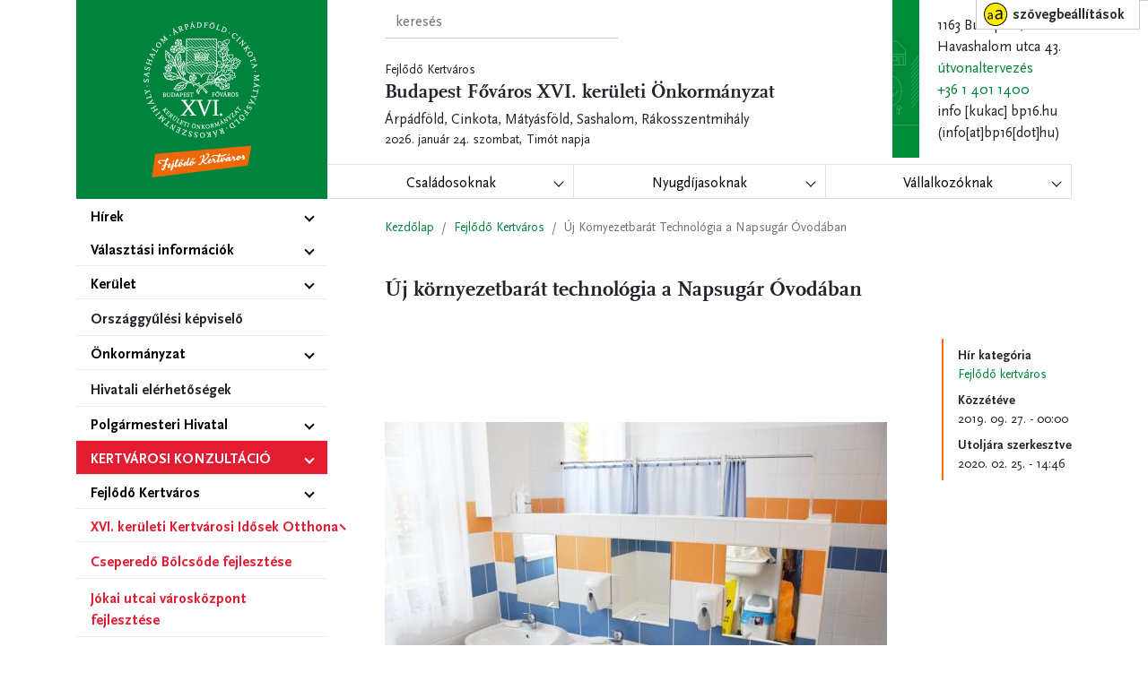

--- FILE ---
content_type: text/html; charset=UTF-8
request_url: https://www.bp16.hu/hirek/fejlodo-kertvaros/uj-kornyezetbarat-technologia-a-napsugar-ovodaban
body_size: 13837
content:
<!DOCTYPE html>
<html lang="hu" dir="ltr">
  <head>
    <meta charset="utf-8" />
<script async src="https://www.googletagmanager.com/gtag/js?id=UA-96625177-1"></script>
<script>window.dataLayer = window.dataLayer || [];function gtag(){dataLayer.push(arguments)};gtag("js", new Date());gtag("set", "developer_id.dMDhkMT", true);gtag("config", "UA-96625177-1", {"groups":"default","anonymize_ip":true,"page_placeholder":"PLACEHOLDER_page_path","allow_ad_personalization_signals":false});</script>
<meta name="description" content="Az óvodák környezettudatos nevelése mellett fontosnak tartja Önkormányzatunk, hogy az intézményeink felújításakor környezetbarát technológiákat használjunk." />
<link rel="canonical" href="https://www.bp16.hu/hirek/fejlodo-kertvaros/uj-kornyezetbarat-technologia-a-napsugar-ovodaban" />
<meta name="Generator" content="Drupal 10 (https://www.drupal.org)" />
<meta name="MobileOptimized" content="width" />
<meta name="HandheldFriendly" content="true" />
<meta name="viewport" content="width=device-width, initial-scale=1.0" />

    <title>Új környezetbarát technológia a Napsugár Óvodában | Fejlődő Kertváros</title>
    <link rel="stylesheet" media="all" href="/sites/default/files/css/css_o6f3re9jrUtBgWzUy43kKMDH3RsQ-EC4NCFY-ig0IPs.css?delta=0&amp;language=hu&amp;theme=kertvaros&amp;include=[base64]" />
<link rel="stylesheet" media="all" href="/sites/default/files/css/css_n2gYRkXfZ47nK-LzaUHuhPpx2sV4CnBQqFIL8BuaPMQ.css?delta=1&amp;language=hu&amp;theme=kertvaros&amp;include=[base64]" />

    
        <link rel="apple-touch-icon" sizes="180x180" href="/fav/apple-touch-icon.png">
        <link rel="icon" type="image/png" sizes="32x32" href="/fav/favicon-32x32.png">
        <link rel="icon" type="image/png" sizes="16x16" href="/fav/favicon-16x16.png">
        <link rel="manifest" href="/fav/site.webmanifest">
        <link rel="mask-icon" href="/fav/safari-pinned-tab.svg" color="#00843d">
        <link rel="shortcut icon" href="/fav/favicon.ico">
        <meta name="msapplication-TileColor" content="#ffffff">
        <meta name="msapplication-config" content="/fav/browserconfig.xml">
        <meta name="theme-color" content="#00843d">     
  </head>
  <body>
        <a href="#main-content" class="visually-hidden focusable">
      Ugrás a tartalomra
    </a>
    <div role="region" aria-label="Web Interface Settings"
  class="flc-prefsEditor-separatedPanel fl-prefsEditor-separatedPanel">
  <!-- This is the div that will contain the Preference Editor component. -->
  <div class="flc-slidingPanel-panel flc-prefsEditor-iframe"></div>
  <!-- This div is for the sliding panel that shows and hides the Preference Editor controls. -->
  <div class="fl-panelBar">
    <span class="fl-prefsEditor-buttons">
      <button id="reset" class="flc-prefsEditor-reset fl-prefsEditor-reset"><span class="fl-icon-undo"></span> Alaphelyzet</button>
      <button id="show-hide" class="flc-slidingPanel-toggleButton fl-prefsEditor-showHide" aria-expanded="false"
        aria-label="Show or hide preference editor panel">
        Show/Hide
      </button>
    </span>
  </div>
</div>
<nav role="navigation" aria-label="Table Of Contents" class="flc-toc-tocContainer"></nav>
      <div class="dialog-off-canvas-main-canvas" data-off-canvas-main-canvas>
    <div class="page">
<div class="nav-toggle">
        <button class="navbar-gomb navbar-toggler" type="button" data-toggle="collapse" data-target=".navbar-collapse" aria-controls="navbar-collapse" aria-expanded="false" aria-label="Toggle navigation">
        <span class="navbar-gomb-szoveg"></span>
              </button>
            </div>

    <header class="page__header">
        <div class="container">
            <div class="page__header__wrapper">
            <div class="page__header__left">
                  
  <div class="block block--webhelymarkazasa-2">

  
    

    
      <a href="/" class="" aria-label="Vissza a kezdőlapra">
        <img src="/sites/default/files/logo-tiny.png" width="30" height="auto" alt="Kezdőlap" class="mr-2" />

      </a>
    
     


  </div>


            </div>
            <div class="page__header__right">
                <div class="page__header__content">
                      
  <div class="views-exposed-form bef-exposed-form block block--felfedetturlapkeresopage-1-2" data-bef-auto-submit-full-form="" data-bef-auto-submit="" data-bef-auto-submit-delay="500" data-bef-auto-submit-minimum-length="3" data-drupal-selector="views-exposed-form-kereso-page-1">

  
    

      <form action="/kereso" method="get" id="views-exposed-form-kereso-page-1" accept-charset="UTF-8">
  <div class="js-form-item form-item js-form-type-textfield form-item-szoveg js-form-item-szoveg form-group">
      <label for="edit-szoveg">Teljes szöveges keresés</label>
          
<input placeholder="keresés" data-drupal-selector="edit-szoveg" type="text" id="edit-szoveg" name="szoveg" value="" size="30" maxlength="128" class="form-control" />

        </div>
<div data-drupal-selector="edit-actions" class="form-actions js-form-wrapper form-wrapper" id="edit-actions">  <input data-bef-auto-submit-click="" class="js-hide button js-form-submit form-submit btn btn-primary" data-drupal-selector="edit-submit-kereso" type="submit" id="edit-submit-kereso" value="Alkalmaz" />


</div>


</form>

  
  </div>

  <div class="block block--webhelymarkazasa">

  
    

    
    Fejlődő Kertváros
    <div class="header__slogan">
      Budapest Főváros XVI. kerületi Önkormányzat
    <div class="header__slogan__sub">
      Árpádföld, Cinkota, Mátyásföld, Sashalom, Rákosszentmihály
  </div>
</div>
     


  </div>

  <div class="block block--nevnap">

  
    

        <span class="nameday-date">
    2026. január 24. szombat,
  </span>

  <span id="nameday">
    Timót
 napja
  </span>


  
  </div>

  <div class="block block--basic block--fejlecelerhetosegek">

  
    

      
            <div class="basic__body"><p>1163 Budapest, Havashalom utca 43.<br>
<a href="https://goo.gl/maps/taMAmuAeTTQGrgHDA">útvonaltervezés</a></p>

<p><a href="tel:+36%201%20401%201400">+36 1 401 1400</a></p>

<p><span class="spamspan"><span class="u">info</span> [kukac] <span class="d">bp16.hu</span><span class="t"> (info[at]bp16[dot]hu)</span></span></p>
</div>
      
  
  </div>


                </div>
                <div class="page__header__menu">
                      
  <div class="block block--gyorsmenu">

  
    

      
  


  <ul class="nav" role="menu">
                                          <li class="nav-item  dropdown" role="none">
                    <button class="dropdown-toggle" data-toggle="dropdown" aria-expanded="false" aria-controls="dropdown-csaldosoknak" role="menuitem">Családosoknak</button>
                        <ul class="dropdown-menu" role="menu" id="dropdown-csaldosoknak">
          
                                                                    <li class="nav-item"><a href="https://www.bp16.hu/intezmenyek/bolcsodek" title="" class="dropdown-item" role="menuitem">Bölcsődék</a></li>
                                                                    <li class="nav-item"><a href="https://www.bp16.hu/intezmenyek/ovoda" title="" class="dropdown-item" role="menuitem">Óvodák</a></li>
                                                                    <li class="nav-item"><a href="https://www.bp16.hu/intezmenyek/altalanos-iskola" title="" class="dropdown-item" role="menuitem">Általános iskolák</a></li>
                                                                    <li class="nav-item"><a href="https://www.bp16.hu/intezmenyek/kozepiskola" title="" class="dropdown-item" role="menuitem">Középiskolák</a></li>
                                                                    <li class="nav-item"><a href="https://www.bp16.hu/intezmenyek/jatszoterek" title="" class="dropdown-item" role="menuitem">Játszóterek</a></li>
                                                                    <li class="nav-item"><a href="https://www.bp16.hu/programok" class="dropdown-item" role="menuitem">Kerületi programok</a></li>
                                                                    <li class="nav-item"><a href="/hirek/aktualis/hazassagkotesi-idopontok-2025" class="dropdown-item" role="menuitem" data-drupal-link-system-path="node/7646">Házasságkötési időpontok 2025</a></li>
                                                                    <li class="nav-item"><a href="/hirek/aktualis/hazassagkotesi-idopontok-2026" class="dropdown-item" role="menuitem" data-drupal-link-system-path="node/8476">Házasságkötési időpontok 2026</a></li>
                                                                    <li class="nav-item"><a href="/hirek/aktualis/altalanos-iskolak-felveteli-korzete" class="dropdown-item" role="menuitem" data-drupal-link-system-path="node/2070">Általános iskolák felvételi körzete</a></li>
                                                                    <li class="nav-item"><a href="/hirek/aktualis/ovodai-beiratkozashoz-hasznos-informaciok" class="dropdown-item" role="menuitem" data-drupal-link-system-path="node/2198">Óvodai beiratkozáshoz hasznos információk</a></li>
                                                                    <li class="nav-item"><a href="/csaladosoknak/bolcsodei-beiratkozashoz-hasznos-informaciok" class="dropdown-item" role="menuitem" data-drupal-link-system-path="node/4403">Bölcsődei beiratkozáshoz hasznos információk</a></li>
                                                                    <li class="nav-item"><a href="/hirek/aktualis/csaladtamogato-ingyenes-szolgaltatas-indul-a-napsugar-bolcsodeben" class="dropdown-item" role="menuitem" data-drupal-link-system-path="node/4647">Családtámogató ingyenes szolgáltatás indul a Napsugár Bölcsődében</a></li>
                                                                    <li class="nav-item"><a href="/iranytu-szuloknek-az-intezmenyvalasztashoz-202526" class="dropdown-item" role="menuitem" data-drupal-link-system-path="node/7121">Iránytű szülőknek az intézményválasztáshoz 2024/25</a></li>
                          </ul>
                  </li>
                                      <li class="nav-item  dropdown" role="none">
                    <button class="dropdown-toggle" data-toggle="dropdown" aria-expanded="false" aria-controls="dropdown-nyugdjasoknak" role="menuitem">Nyugdíjasoknak</button>
                        <ul class="dropdown-menu" role="menu" id="dropdown-nyugdjasoknak">
          
                                                                    <li class="nav-item"><a href="https://www.kertvarosiidosotthon.hu" class="dropdown-item" role="menuitem">XVI. kerületi Kertvárosi Idősek Otthona</a></li>
                                                                    <li class="nav-item"><a href="http://www.bp16.hu/intezmenyek/jatszoterek" title="" class="dropdown-item" role="menuitem">Fittness parkok és játszóterek</a></li>
                                                                    <li class="nav-item"><a href="http://www.bp16.hu/intezmenyek/teruleti-szocialis-szolgalat#kattnagyi" title="" class="dropdown-item" role="menuitem">Kattints nagyi! program </a></li>
                                                                    <li class="nav-item"><a href="https://www.bp16.hu/hirek/aktualis/elindult-a-keruletgazda-idoseket-segito-szolgalata" class="dropdown-item" role="menuitem">Kerületgazda segítő szolgálata</a></li>
                                                                    <li class="nav-item"><a href="http://www.bp16.hu/intezmenyek/teruleti-szocialis-szolgalat#nyugsegszolg" title="

" class="dropdown-item" role="menuitem">Nyugdíjasokat Segítő Szolgálat </a></li>
                                                                    <li class="nav-item"><a href="/hirek/szepkoruak-koszontese" class="dropdown-item" role="menuitem" data-drupal-link-system-path="taxonomy/term/109">Szépkorúak köszöntése</a></li>
                          </ul>
                  </li>
                                      <li class="nav-item  dropdown" role="none">
                    <button class="dropdown-toggle" data-toggle="dropdown" aria-expanded="false" aria-controls="dropdown-vllalkozknak" role="menuitem">Vállalkozóknak</button>
                        <ul class="dropdown-menu" role="menu" id="dropdown-vllalkozknak">
          
                                                                    <li class="nav-item"><a href="http://kartya.sashalmipiac.hu/" title="" class="dropdown-item" role="menuitem">Kertváros Kártya</a></li>
                                                                    <li class="nav-item"><a href="https://www.bkik.hu/hu/" class="dropdown-item" role="menuitem">Budapesti Kereskedelmi és Iparkamara XVI. kerületi szervezte </a></li>
                                                                    <li class="nav-item"><a href="/helyi-adok" class="dropdown-item" role="menuitem" data-drupal-link-system-path="node/836">Helyi Adók</a></li>
                                                                    <li class="nav-item"><a href="https://net.jogtar.hu/rendelet?council=xvi-kerulet&amp;dbnum=197&amp;docid=A1100018.16R&amp;searchUrl=/rendelet-kereso/gyors%3Fcouncil%3Dxvi-kerulet%26keyword%3Dv%25C3%25A1llalkoz%25C3%25A1s" class="dropdown-item" role="menuitem">Munkahelyteremtő és foglalkoztatás-ösztönző program</a></li>
                                                                    <li class="nav-item"><a href="/vallalkozoi-teruletek" class="dropdown-item" role="menuitem" data-drupal-link-system-path="node/854">Vállalkozói területek</a></li>
                                                                    <li class="nav-item"><a href="http://www.e-epites.hu/" title="" class="dropdown-item" role="menuitem">Építési engedélyek </a></li>
                          </ul>
                  </li>
            </ul>

  
  </div>


                </div>
            </div>
        </div>
        </div>
    </header>

    <div class="page__wrapper container">

        <aside class="page__menu_sidebar">
              
  <div class="block block--kertvaros-main-menu">

  
    

      


                            
                      <ul class="nav navbar-nav" role="menu">
                                
                              
                            <li  class="menu-icon menu-icon-545 dropdown nav-item" role="none">
            
                    <button class="dropdown-toggle "  aria-expanded="false" aria-controls="dropdown-hrek" role="menuitem" aria-haspopup="menu">Hírek</button>

                                                              
                                <ul class="my-dropdown" role="menu" id="dropdown-hrek">
                                          
                              
                          <li  class="menu-icon menu-icon-1243 nav-item" role="none">
                <a href="/hirek/aktualis" class="nav-link" role="menuitem" data-drupal-link-system-path="taxonomy/term/39">Aktuális</a>
              </li>
                                  
                                                
                          <li  class="menu-icon menu-icon-1244 nav-item" role="none">
                <a href="/hirek/polgarmester-naploja" class="kiemelt nav-link" role="menuitem" data-drupal-link-system-path="taxonomy/term/41">Polgármester naplója</a>
              </li>
                                  
                                                
                          <li  class="menu-icon menu-icon-1284 nav-item" role="none">
                <a href="/hirek/koronavirussal-kapcsolatos-hirek" class="kiemelt_piros nav-link" role="menuitem" data-drupal-link-system-path="taxonomy/term/199">Koronavírus</a>
              </li>
                                  
                              
                          <li  class="menu-icon menu-icon-1245 nav-item" role="none">
                <a href="/hirek/sport-hirek" class="nav-link" role="menuitem" data-drupal-link-system-path="taxonomy/term/45">Sport hírek</a>
              </li>
                                  
                              
                          <li  class="menu-icon menu-icon-1246 nav-item" role="none">
                <a href="/hirek/katasztrofavedelmi-hirek" class="nav-link" role="menuitem" data-drupal-link-system-path="taxonomy/term/135">Katasztrófavédelmi hírek</a>
              </li>
                                  
                              
                          <li  class="menu-icon menu-icon-1248 nav-item" role="none">
                <a href="/hirek/hirdetmenyek" class="nav-link" role="menuitem" data-drupal-link-system-path="taxonomy/term/150">Hirdetmények</a>
              </li>
                                </ul>
              
                </li>
                                  
                              
                            <li  class="menu-icon menu-icon-1247 dropdown nav-item" role="none">
            
                    <button class="dropdown-toggle "  aria-expanded="false" aria-controls="dropdown-vlasztsi-informcik" role="menuitem" aria-haspopup="menu">Választási információk</button>

                                                              
                                <ul class="my-dropdown" role="menu" id="dropdown-vlasztsi-informcik">
                                          
                              
                            <li  class="menu-icon menu-icon-1153 dropdown nav-item" role="none">
            
                    <button class="dropdown-toggle "  aria-expanded="false" aria-controls="dropdown-vlasztsi-szervek" role="menuitem" aria-haspopup="menu">Választási szervek</button>

                                                              
                                <ul class="my-dropdown" role="menu" id="dropdown-vlasztsi-szervek">
                                          
                              
                          <li  class="menu-icon menu-icon-1340 nav-item" role="none">
                <a href="/hirek/valasztasi-iroda" class="nav-link" role="menuitem" data-drupal-link-system-path="taxonomy/term/161">Választási Iroda</a>
              </li>
                                  
                              
                          <li  class="menu-icon menu-icon-1341 nav-item" role="none">
                <a href="/hirek/valasztasi-bizottsag" class="nav-link" role="menuitem" data-drupal-link-system-path="taxonomy/term/225">Választási Bizottság</a>
              </li>
                                </ul>
              
                </li>
                                  
                              
                          <li  class="menu-icon menu-icon-1342 nav-item" role="none">
                <a href="https://www.valasztas.hu/ugyintezes" class="nav-link" role="menuitem">Választási ügyintézés</a>
              </li>
                                  
                              
                          <li  class="menu-icon menu-icon-1359 nav-item" role="none">
                <a href="/hirek/2026-evi-valasztas" class="nav-link" role="menuitem" data-drupal-link-system-path="taxonomy/term/239">2026. évi választás</a>
              </li>
                                  
                              
                          <li  class="menu-icon menu-icon-1363 nav-item" role="none">
                <a href="https://vtr.valasztas.hu/ogy2026" title="2026. április 12. napjára kitűzött országgyűlési képviselő választással kapcsolatos információk az alábbi linken érhetők el." class="nav-link" role="menuitem">Valasztas.hu információk</a>
              </li>
                                  
                              
                          <li  class="menu-icon menu-icon-1360 nav-item" role="none">
                <a href="/hirek/korabbi-valasztasok" class="nav-link" role="menuitem" data-drupal-link-system-path="taxonomy/term/240">Korábbi választások</a>
              </li>
                                </ul>
              
                </li>
                                  
                              
                            <li  class="menu-icon menu-icon-416 dropdown nav-item" role="none">
            
                    <button class="dropdown-toggle "  aria-expanded="false" aria-controls="dropdown-kerlet" role="menuitem" aria-haspopup="menu">Kerület</button>

                                                              
                                <ul class="my-dropdown" role="menu" id="dropdown-kerlet">
                                          
                              
                            <li  class="menu-icon menu-icon-414 dropdown nav-item" role="none">
            
                    <button class="dropdown-toggle "  aria-expanded="false" aria-controls="dropdown-intzmnyek" role="menuitem" aria-haspopup="menu">Intézmények</button>

                                                              
                                <ul class="my-dropdown" role="menu" id="dropdown-intzmnyek">
                                          
                              
                          <li  class="menu-icon menu-icon-959 nav-item" role="none">
                <a href="/intezmenyek" title="" class="nav-link" role="menuitem" data-drupal-link-system-path="intezmenyek">Intézmények listája</a>
              </li>
                                  
                              
                          <li  class="menu-icon menu-icon-419 nav-item" role="none">
                <a href="/intezmenyek/terkep" title="" class="nav-link" role="menuitem" data-drupal-link-system-path="intezmenyek/terkep">Intézmények térképen</a>
              </li>
                                  
                              
                          <li  class="menu-icon menu-icon-886 nav-item" role="none">
                <a href="/intezmenyek/bolcsodek" title="" class="nav-link" role="menuitem" data-drupal-link-system-path="taxonomy/term/56">Bölcsödék</a>
              </li>
                                  
                              
                          <li  class="menu-icon menu-icon-887 nav-item" role="none">
                <a href="/intezmenyek/ovoda" title="" class="nav-link" role="menuitem" data-drupal-link-system-path="taxonomy/term/90">Óvodák</a>
              </li>
                                  
                              
                          <li  class="menu-icon menu-icon-885 nav-item" role="none">
                <a href="/intezmenyek/altalanos-iskola" title="" class="nav-link" role="menuitem" data-drupal-link-system-path="taxonomy/term/32">Általános Iskolák</a>
              </li>
                                  
                              
                          <li  class="menu-icon menu-icon-888 nav-item" role="none">
                <a href="/intezmenyek/kozepiskola" title="" class="nav-link" role="menuitem" data-drupal-link-system-path="taxonomy/term/31">Középiskolák</a>
              </li>
                                  
                              
                          <li  class="menu-icon menu-icon-876 nav-item" role="none">
                <a href="/intezmenyek/korzeti-megbizottak" title="" class="nav-link" role="menuitem" data-drupal-link-system-path="taxonomy/term/97">Körzeti megbízottak</a>
              </li>
                                  
                              
                          <li  class="menu-icon menu-icon-892 nav-item" role="none">
                <a href="/intezmenyek/egyeb-intezmenyek" title="" class="nav-link" role="menuitem" data-drupal-link-system-path="taxonomy/term/95">Egyéb intézmények</a>
              </li>
                                </ul>
              
                </li>
                                  
                              
                            <li  class="menu-icon menu-icon-574 dropdown nav-item" role="none">
            
                    <button class="dropdown-toggle "  aria-expanded="false" aria-controls="dropdown-egszsggy" role="menuitem" aria-haspopup="menu">Egészségügy</button>

                                                              
                                <ul class="my-dropdown" role="menu" id="dropdown-egszsggy">
                                          
                              
                            <li  class="menu-icon menu-icon-961 dropdown nav-item" role="none">
            
                    <button class="dropdown-toggle "  aria-expanded="false" aria-controls="dropdown-orvosi-rendelk" role="menuitem" aria-haspopup="menu">Orvosi rendelők</button>

                                                              
                                <ul class="my-dropdown" role="menu" id="dropdown-orvosi-rendelk">
                                          
                              
                          <li  class="menu-icon menu-icon-919 nav-item" role="none">
                <a href="http://www.szakrendelo16.hu/" title="" class="nav-link" role="menuitem">Szakrendelő </a>
              </li>
                                  
                              
                          <li  class="menu-icon menu-icon-1250 nav-item" role="none">
                <a href="http://www.szakrendelo16.hu/felnott-haziovosi-szolgalat/" class="nav-link" role="menuitem">Felnőtt háziorvosi rendelők</a>
              </li>
                                  
                              
                          <li  class="menu-icon menu-icon-1249 nav-item" role="none">
                <a href="http://www.szakrendelo16.hu/gyermek-haziorvosi-szolgalat-6/" class="nav-link" role="menuitem">Gyermek háziorvosi rendelők</a>
              </li>
                                </ul>
              
                </li>
                                  
                              
                            <li  class="menu-icon menu-icon-962 dropdown nav-item" role="none">
            
                    <button class="dropdown-toggle "  aria-expanded="false" aria-controls="dropdown-fogorvos" role="menuitem" aria-haspopup="menu">Fogorvos</button>

                                                              
                                <ul class="my-dropdown" role="menu" id="dropdown-fogorvos">
                                          
                              
                          <li  class="menu-icon menu-icon-911 nav-item" role="none">
                <a href="http://www.szakrendelo16.hu/gyermek-fogorvosi-szolgalat-5/" class="nav-link" role="menuitem">Gyermek fogorvosi szolgálat</a>
              </li>
                                  
                              
                          <li  class="menu-icon menu-icon-913 nav-item" role="none">
                <a href="http://www.szakrendelo16.hu/fogorvosi-szolgalat/" class="nav-link" role="menuitem">Felnőtt fogorvosi szolgálat </a>
              </li>
                                </ul>
              
                </li>
                                  
                              
                            <li  class="menu-icon menu-icon-917 dropdown nav-item" role="none">
            
                    <button class="dropdown-toggle "  aria-expanded="false" aria-controls="dropdown-gyeletek-" role="menuitem" aria-haspopup="menu">Ügyeletek </button>

                                                              
                                <ul class="my-dropdown" role="menu" id="dropdown-gyeletek-">
                                          
                              
                          <li  class="menu-icon menu-icon-931 nav-item" role="none">
                <a href="http://www.szakrendelo16.hu/felnott-haziorvosi-ugyelet/" class="nav-link" role="menuitem">Felnőtt háziorvosi ügyelet</a>
              </li>
                                  
                              
                          <li  class="menu-icon menu-icon-933 nav-item" role="none">
                <a href="http://www.szakrendelo16.hu/fogorvosi-uegyelet/" class="nav-link" role="menuitem">Fogorvosi ügyelet </a>
              </li>
                                  
                              
                          <li  class="menu-icon menu-icon-932 nav-item" role="none">
                <a href="http://www.szakrendelo16.hu/gyermekorvosi-ugyelet/" class="nav-link" role="menuitem">Gyermekorvosi ügyelet</a>
              </li>
                                  
                              
                          <li  class="menu-icon menu-icon-934 nav-item" role="none">
                <a href="http://www.szakrendelo16.hu/uegyeletes-gyogyszertarak/" class="nav-link" role="menuitem">Ügyeletes gyógyszertár</a>
              </li>
                                </ul>
              
                </li>
                                  
                              
                          <li  class="menu-icon menu-icon-918 nav-item" role="none">
                <a href="/intezmenyek/gyogyszertarak" title="" class="nav-link" role="menuitem" data-drupal-link-system-path="taxonomy/term/103">Gyógyszertárak </a>
              </li>
                                  
                              
                          <li  class="menu-icon menu-icon-914 nav-item" role="none">
                <a href="http://www.szakrendelo16.hu/teruleti-vedonoi-szolgalat/" class="nav-link" role="menuitem">Védőnői ellátás</a>
              </li>
                                </ul>
              
                </li>
                                  
                              
                            <li  class="menu-icon menu-icon-903 dropdown nav-item" role="none">
            
                    <button class="dropdown-toggle "  aria-expanded="false" aria-controls="dropdown-szocilis-s-gyermekjlti-ellts" role="menuitem" aria-haspopup="menu">Szociális és gyermekjóléti ellátás</button>

                                                              
                                <ul class="my-dropdown" role="menu" id="dropdown-szocilis-s-gyermekjlti-ellts">
                                          
                              
                            <li  class="menu-icon menu-icon-1251 dropdown nav-item" role="none">
            
                    <button class="dropdown-toggle "  aria-expanded="false" aria-controls="dropdown-terleti-szocilis-szolglat" role="menuitem" aria-haspopup="menu">Területi szociális szolgálat</button>

                                                              
                                <ul class="my-dropdown" role="menu" id="dropdown-terleti-szocilis-szolglat">
                                          
                              
                          <li  class="menu-icon menu-icon-923 nav-item" role="none">
                <a href="/intezmenyek/teruleti-szocialis-szolgalat#hazisegnyujt" class="nav-link" role="menuitem">Házi segítségnyújtás</a>
              </li>
                                  
                              
                          <li  class="menu-icon menu-icon-925 nav-item" role="none">
                <a href="/intezmenyek/teruleti-szocialis-szolgalat#jelzorendszer" class="nav-link" role="menuitem">Jelzőrendszeres házi segítségnyújtás</a>
              </li>
                                  
                              
                          <li  class="menu-icon menu-icon-929 nav-item" role="none">
                <a href="/intezmenyek/teruleti-szocialis-szolgalat#kattnagyi" class="nav-link" role="menuitem">Kattints Nagyi! program</a>
              </li>
                                  
                              
                          <li  class="menu-icon menu-icon-926 nav-item" role="none">
                <a href="/intezmenyek/teruleti-szocialis-szolgalat#idklub" class="nav-link" role="menuitem">Nappali ellátás – Idősek Klubja</a>
              </li>
                                  
                              
                          <li  class="menu-icon menu-icon-928 nav-item" role="none">
                <a href="/intezmenyek/teruleti-szocialis-szolgalat#nyugsegszolg" class="nav-link" role="menuitem">Nyugdíjasok Segítő Szolgálata</a>
              </li>
                                  
                              
                          <li  class="menu-icon menu-icon-924 nav-item" role="none">
                <a href="/intezmenyek/teruleti-szocialis-szolgalat#szocetkezes" class="nav-link" role="menuitem">Szociális étkezés</a>
              </li>
                                  
                              
                          <li  class="menu-icon menu-icon-927 nav-item" role="none">
                <a href="/intezmenyek/teruleti-szocialis-szolgalat#eno" class="nav-link" role="menuitem">Értelmi fogyatékosok nappali ellátása</a>
              </li>
                                </ul>
              
                </li>
                                  
                              
                          <li  class="menu-icon menu-icon-1252 nav-item" role="none">
                <a href="/intezmenyek/napraforgo-csalad-es-gyermekjoleti-kozpont" class="nav-link" role="menuitem" data-drupal-link-system-path="node/708">Napraforgó Család- és Gyermekjóléti központ</a>
              </li>
                                  
                              
                          <li  class="menu-icon menu-icon-907 nav-item" role="none">
                <a href="/intezmenyek/bolcsodek" title="" class="nav-link" role="menuitem" data-drupal-link-system-path="taxonomy/term/56">Bölcsődék</a>
              </li>
                                  
                              
                          <li  class="menu-icon menu-icon-1253 nav-item" role="none">
                <a href="/szocialis-es-gyermekjoleti-ellatashoz-kapcsolodo-rendeletek" class="nav-link" role="menuitem" data-drupal-link-system-path="node/839">Szociális és gyermekjóléti ellátáshoz kapcsolódó rendeletek</a>
              </li>
                                  
                              
                          <li  class="menu-icon menu-icon-970 nav-item" role="none">
                <a href="http://www.delutan.hu/hu" title="" class="nav-link" role="menuitem"> Délután Alapítvány - Lelkisegélyszolgálat </a>
              </li>
                                </ul>
              
                </li>
                                  
                              
                          <li  class="menu-icon menu-icon-1254 nav-item" role="none">
                <a href="/a-xvi-keruletrol" class="nav-link" role="menuitem" data-drupal-link-system-path="node/269">A XVI. kerületről</a>
              </li>
                                  
                              
                            <li  class="menu-icon menu-icon-975 dropdown nav-item" role="none">
            
                    <button class="dropdown-toggle "  aria-expanded="false" aria-controls="dropdown-kertvrosi-gazdi-program" role="menuitem" aria-haspopup="menu">Kertvárosi Gazdi Program</button>

                                                              
                                <ul class="my-dropdown" role="menu" id="dropdown-kertvrosi-gazdi-program">
                                          
                              
                          <li  class="menu-icon menu-icon-1354 nav-item" role="none">
                <a href="https://ebtelep.hu" title="Legyen Ön is örökbefogadó, mentsen életet! Nagy szeretettel ajánljuk figyelmükbe az Önkormányzati Állatvédelmi Őrszolgálat hivatalos honlapját." class="nav-link" role="menuitem">Ebtelep.hu</a>
              </li>
                                  
                              
                          <li  class="menu-icon menu-icon-1290 nav-item" role="none">
                <a href="/hirek/kertvarosi-gazdi-program" class="nav-link" role="menuitem" data-drupal-link-system-path="taxonomy/term/167">Kertvárosi Gazdi Program</a>
              </li>
                                  
                              
                          <li  class="menu-icon menu-icon-1361 nav-item" role="none">
                <a href="/hirek/gazdikereso" class="nav-link" role="menuitem" data-drupal-link-system-path="taxonomy/term/242">Gazdikereső</a>
              </li>
                                  
                              
                          <li  class="menu-icon menu-icon-1289 nav-item" role="none">
                <a href="/kutyafuttatok-gyujtoedenyek" class="nav-link" role="menuitem" data-drupal-link-system-path="node/2092">Kutyafuttatók, gyűjtőedények</a>
              </li>
                                  
                                                
                          <li  class="menu-icon menu-icon-1305 nav-item" role="none">
                <a href="https://www.bp16.hu/hirek/macskaivartalanitas" class="nav-link" role="menuitem">Macskaivartalanítási program</a>
              </li>
                                </ul>
              
                </li>
                                </ul>
              
                </li>
                                  
                              
                          <li  class="menu-icon menu-icon-1281 nav-item" role="none">
                <a href="/kepviselo-testulet/vajda-zoltan" class="nav-link" role="menuitem" data-drupal-link-system-path="node/4297">Országgyűlési képviselő</a>
              </li>
                                  
                              
                            <li  class="menu-icon menu-icon-420 dropdown nav-item" role="none">
            
                    <button class="dropdown-toggle "  aria-expanded="false" aria-controls="dropdown-nkormnyzat" role="menuitem" aria-haspopup="menu">Önkormányzat</button>

                                                              
                                <ul class="my-dropdown" role="menu" id="dropdown-nkormnyzat">
                                          
                              
                            <li  class="menu-icon menu-icon-767 dropdown nav-item" role="none">
            
                    <button class="dropdown-toggle "  aria-expanded="false" aria-controls="dropdown-kpvisel-testlet" role="menuitem" aria-haspopup="menu">Képviselő-testület</button>

                                                              
                                <ul class="my-dropdown" role="menu" id="dropdown-kpvisel-testlet">
                                          
                              
                          <li  class="nav-item" role="none">
                <a href="/kepviselo-testulet" class="nav-link" role="menuitem" data-drupal-link-system-path="kepviselo-testulet">Képviselő-testület</a>
              </li>
                                  
                              
                          <li  class="menu-icon menu-icon-874 nav-item" role="none">
                <a href="/dokumentumok/kepviselo-testuleti-dokumentumok" title="Képviselő-testületi dokumentumok" class="nav-link" role="menuitem" data-drupal-link-system-path="taxonomy/term/96">Képviselő-testületi dokumentumok</a>
              </li>
                                  
                              
                          <li  class="menu-icon menu-icon-1258 nav-item" role="none">
                <a href="/kepviselo-testuleti-ules-elo-hangkozvetitese" class="nav-link" role="menuitem" data-drupal-link-system-path="node/1020">Képviselő-testületi ülés élő hangközvetítése</a>
              </li>
                                  
                              
                          <li  class="menu-icon menu-icon-1257 nav-item" role="none">
                <a href="/bizottsagok" class="nav-link" role="menuitem" data-drupal-link-system-path="node/437">Bizottságok</a>
              </li>
                                  
                              
                          <li  class="menu-icon menu-icon-760 nav-item" role="none">
                <a href="/dokumentumok/bizottsagi-dokumentumok" title="" class="nav-link" role="menuitem" data-drupal-link-system-path="taxonomy/term/59">Bizottsági dokumentumok</a>
              </li>
                                  
                              
                          <li  class="menu-icon menu-icon-794 nav-item" role="none">
                <a href="/ertektar-bizottsag" title="" class="nav-link" role="menuitem" data-drupal-link-system-path="taxonomy/term/84">Budapest XVI. kerületi Értéktár Bizottság</a>
              </li>
                                </ul>
              
                </li>
                                  
                              
                          <li  class="menu-icon menu-icon-1152 nav-item" role="none">
                <a href="http://net.jogtar.hu/xvi-kerulet" title="" class="nav-link" role="menuitem">Rendeletek</a>
              </li>
                                  
                              
                          <li  class="menu-icon menu-icon-1285 nav-item" role="none">
                <a href="https://www.bp16.hu/dokumentumok/polgarmesteri-hatarozatok" class="nav-link" role="menuitem">Polgármesteri határozatok</a>
              </li>
                                  
                              
                            <li  class="menu-icon menu-icon-759 dropdown nav-item" role="none">
            
                    <button class="dropdown-toggle "  aria-expanded="false" aria-controls="dropdown-dokumentumok" role="menuitem" aria-haspopup="menu">Dokumentumok</button>

                                                              
                                <ul class="my-dropdown" role="menu" id="dropdown-dokumentumok">
                                          
                              
                          <li  class="menu-icon menu-icon-1259 nav-item" role="none">
                <a href="/dokumentumok/uvegzseb" class="nav-link" role="menuitem" data-drupal-link-system-path="node/442">Üvegzseb</a>
              </li>
                                  
                              
                          <li  class="menu-icon menu-icon-1260 nav-item" role="none">
                <a href="/dokumentumok/nyilvantartasok" class="nav-link" role="menuitem" data-drupal-link-system-path="node/443">Nyilvántartások</a>
              </li>
                                  
                              
                          <li  class="menu-icon menu-icon-873 nav-item" role="none">
                <a href="/dokumentumok/koncepciok-jelentesek-tervek" title="" class="nav-link" role="menuitem" data-drupal-link-system-path="taxonomy/term/93">Koncepciók, jelentések, tervek</a>
              </li>
                                </ul>
              
                </li>
                                  
                              
                          <li  class="menu-icon menu-icon-1261 nav-item" role="none">
                <a href="/nemzetisegi-onkormanyzatok" class="nav-link" role="menuitem" data-drupal-link-system-path="node/438">Nemzetiségi önkormányzatok</a>
              </li>
                                  
                              
                          <li  class="menu-icon menu-icon-1262 nav-item" role="none">
                <a href="/altalanos-kozzeteteli-lista" class="nav-link" role="menuitem" data-drupal-link-system-path="node/1351">Általános közzétételi lista</a>
              </li>
                                  
                              
                          <li  class="menu-icon menu-icon-1347 nav-item" role="none">
                <a href="/kulonos-kozzeteteli-listak" class="nav-link" role="menuitem" data-drupal-link-system-path="node/7071">Különös közzétételi listák</a>
              </li>
                                </ul>
              
                </li>
                                  
                              
                          <li  class="menu-icon menu-icon-1242 nav-item" role="none">
                <a href="/szervezeti-felepites" class="nav-link" role="menuitem" data-drupal-link-system-path="szervezeti-felepites">Hivatali elérhetőségek</a>
              </li>
                                  
                              
                            <li  class="menu-icon menu-icon-779 dropdown nav-item" role="none">
            
                    <button class="dropdown-toggle "  aria-expanded="false" aria-controls="dropdown-polgrmesteri-hivatal" role="menuitem" aria-haspopup="menu">Polgármesteri Hivatal</button>

                                                              
                                <ul class="my-dropdown" role="menu" id="dropdown-polgrmesteri-hivatal">
                                          
                              
                          <li  class="menu-icon menu-icon-1255 nav-item" role="none">
                <a href="/polgarmesteri-hivatal-elerhetosege-ugyfelfogadasi-rend" class="nav-link" role="menuitem" data-drupal-link-system-path="node/404">Polgármesteri Hivatal elérhetősége, ügyfélfogadási rend</a>
              </li>
                                  
                              
                          <li  class="menu-icon menu-icon-1318 nav-item" role="none">
                <a href="/e-ugyintezes" class="nav-link" role="menuitem" data-drupal-link-system-path="taxonomy/term/178">E-ügyintézés</a>
              </li>
                                  
                              
                          <li  class="menu-icon menu-icon-1029 nav-item" role="none">
                <a href="https://goo.gl/maps/dWHzE3Kemrv" title="A kép bal alsó sarkában található kicsi térképen láthatóak a főbb pontok, sárga ponttal jelölve, valamint az alsó sávban indexképek formájában.
Szinek között váltani jobb oldalon az iránytű mellett 0, 1, 2. -vel lehet." class="nav-link" role="menuitem">Virtuális séta a Polgármesteri Hivatalban</a>
              </li>
                                  
                              
                          <li  class="menu-icon menu-icon-1256 nav-item" role="none">
                <a href="/tisztsegviselok" class="nav-link" role="menuitem" data-drupal-link-system-path="node/405">Tisztségviselők</a>
              </li>
                                  
                              
                          <li  class="menu-icon menu-icon-1263 nav-item" role="none">
                <a href="/kozterulet-felugyelet-informaciok-roncsautok-elszallitasa" class="nav-link" role="menuitem" data-drupal-link-system-path="node/1014">Közterület-felügyelet</a>
              </li>
                                  
                              
                          <li  class="menu-icon menu-icon-1264 nav-item" role="none">
                <a href="/ados-lista" class="nav-link" role="menuitem" data-drupal-link-system-path="node/578">Adós lista</a>
              </li>
                                  
                              
                          <li  class="menu-icon menu-icon-1351 nav-item" role="none">
                <a href="/talalt-targyak" class="nav-link" role="menuitem" data-drupal-link-system-path="node/7913">Talált tárgyak</a>
              </li>
                                </ul>
              
                </li>
                                  
                                                
                            <li  class="menu-icon menu-icon-1335 dropdown nav-item" role="none">
            
                    <button class="dropdown-toggle kiemelt_piros"  aria-expanded="false" aria-controls="dropdown-kertvrosi-konzultci" role="menuitem" aria-haspopup="menu">Kertvárosi Konzultáció</button>

                                                              
                                <ul class="my-dropdown" role="menu" id="dropdown-kertvrosi-konzultci">
                                          
                              
                          <li  class="menu-icon menu-icon-1349 nav-item" role="none">
                <a href="/kertvarosi-konzultacio-2023-eredmenyei" class="nav-link" role="menuitem" data-drupal-link-system-path="node/7174">Kertvárosi Konzultáció 2023 eredményei</a>
              </li>
                                  
                              
                          <li  class="menu-icon menu-icon-1330 nav-item" role="none">
                <a href="/kertvarosi-konzultacio-eredmenyei" class="nav-link" role="menuitem" data-drupal-link-system-path="node/5139">Kertvárosi Konzultáció 2020 eredményei</a>
              </li>
                                </ul>
              
                </li>
                                  
                              
                            <li  class="menu-icon menu-icon-1265 dropdown nav-item" role="none">
            
                    <button class="dropdown-toggle "  aria-expanded="false" aria-controls="dropdown-fejld-kertvros" role="menuitem" aria-haspopup="menu">Fejlődő Kertváros</button>

                                                              
                                <ul class="my-dropdown" role="menu" id="dropdown-fejld-kertvros">
                                          
                              
                          <li  class="menu-icon menu-icon-1266 nav-item" role="none">
                <a href="/hirek/fejlodo-kertvaros" class="nav-link" role="menuitem" data-drupal-link-system-path="taxonomy/term/42">Fejlődő Kertváros</a>
              </li>
                                  
                              
                          <li  class="menu-icon menu-icon-870 nav-item" role="none">
                <a href="/fejlesztesek/intezmenyek-felujitasa" title="" class="nav-link" role="menuitem" data-drupal-link-system-path="taxonomy/term/88">Intézmények felújítása</a>
              </li>
                                  
                              
                          <li  class="menu-icon menu-icon-762 nav-item" role="none">
                <a href="/fejlesztesek/utepites-utfelujitas" title="" class="nav-link" role="menuitem" data-drupal-link-system-path="taxonomy/term/61">Útépítés, útfelújítás</a>
              </li>
                                  
                              
                          <li  class="menu-icon menu-icon-1167 nav-item" role="none">
                <a href="/hirek/fovarosi-utfelujitasok" title="" class="nav-link" role="menuitem" data-drupal-link-system-path="taxonomy/term/175">Fővárosi útfelújítások</a>
              </li>
                                  
                              
                            <li  class="menu-icon menu-icon-869 dropdown nav-item" role="none">
            
                    <button class="dropdown-toggle "  aria-expanded="false" aria-controls="dropdown-egyb" role="menuitem" aria-haspopup="menu">Egyéb</button>

                                                              
                                <ul class="my-dropdown" role="menu" id="dropdown-egyb">
                                          
                              
                          <li  class="menu-icon menu-icon-781 nav-item" role="none">
                <a href="http://www.sashalmivaroskozpont.hu/" title="" class="nav-link" role="menuitem">Sashalmi városközpont komplex rehabilitációja</a>
              </li>
                                </ul>
              
                </li>
                                </ul>
              
                </li>
                                  
                                                
                            <li  class="menu-icon menu-icon-1327 dropdown nav-item" role="none">
            
                    <button class="dropdown-toggle kiemelt"  aria-expanded="false" aria-controls="dropdown-xvi-kerleti-kertvrosi-idsek-otthona" role="menuitem" aria-haspopup="menu">XVI. kerületi Kertvárosi Idősek Otthona</button>

                                                              
                                <ul class="my-dropdown" role="menu" id="dropdown-xvi-kerleti-kertvrosi-idsek-otthona">
                                          
                                                
                          <li  class="menu-icon menu-icon-1329 nav-item" role="none">
                <a href="https://www.bp16.hu/hirek/idosotthon" class="nav-link" role="menuitem">Hírek</a>
              </li>
                                  
                              
                          <li  class="menu-icon menu-icon-1328 nav-item" role="none">
                <a href="/kertvarosi-idosotthon-es-kozossegi-park-epites-2" class="nav-link" role="menuitem" data-drupal-link-system-path="node/5617">Közbeszerzés</a>
              </li>
                                  
                              
                          <li  class="menu-icon menu-icon-1323 nav-item" role="none">
                <a href="/muszaki-dokumentacio" class="nav-link" role="menuitem" data-drupal-link-system-path="node/6399">Műszaki dokumentáció</a>
              </li>
                                </ul>
              
                </li>
                                  
                                                
                          <li  class="menu-icon menu-icon-1345 nav-item" role="none">
                <a href="/fejlesztesek/intezmenyek-felujitasa/budapest-xvi-kerulet-cseperedo-bolcsode-fejlesztese" class="kiemelt nav-link" role="menuitem" data-drupal-link-system-path="node/6876">Cseperedő Bölcsőde fejlesztése</a>
              </li>
                                  
                                                
                          <li  class="menu-icon menu-icon-1358 nav-item" role="none">
                <a href="/fejlesztesek/utepites-utfelujitas/jokai-mor-utcai-varoskozpont-fejlesztese" class="kiemelt nav-link" role="menuitem" data-drupal-link-system-path="node/8511">Jókai utcai városközpont fejlesztése</a>
              </li>
                                  
                                                
                            <li  class="menu-icon menu-icon-1286 dropdown nav-item" role="none">
            
                    <button class="dropdown-toggle kiemelt_zold"  aria-expanded="false" aria-controls="dropdown-zld-kertvros" role="menuitem" aria-haspopup="menu">Zöld Kertváros</button>

                                                              
                                <ul class="my-dropdown" role="menu" id="dropdown-zld-kertvros">
                                          
                              
                          <li  class="menu-icon menu-icon-1352 nav-item" role="none">
                <a href="/hirek/zold-kertvaros" class="nav-link" role="menuitem" data-drupal-link-system-path="taxonomy/term/201">Zöld hírek, felhívások</a>
              </li>
                                  
                              
                          <li  class="menu-icon menu-icon-1353 nav-item" role="none">
                <a href="https://zoldkertvaros.komdat.hu" title="Az alábbi linkre kattintva a legördülőmenüből tudja kiválasztani az aktuális akcióprogramot. Kérjük amennyiben az Ön által keresett program nem szerepel a listában, keresse a &quot;Letölthető dokumentumok&quot; mappában." class="nav-link" role="menuitem">Környezetvédelmi akcióprogramok</a>
              </li>
                                </ul>
              
                </li>
                                  
                              
                          <li  class="menu-icon menu-icon-584 nav-item" role="none">
                <a href="/programok" class="nav-link" role="menuitem" data-drupal-link-system-path="programok">Programok</a>
              </li>
                                  
                              
                          <li  class="menu-icon menu-icon-774 nav-item" role="none">
                <a href="/kozbeszerzes" class="nav-link" role="menuitem" data-drupal-link-system-path="kozbeszerzes">Közbeszerzés</a>
              </li>
                                  
                              
                          <li  class="menu-icon menu-icon-784 nav-item" role="none">
                <a href="/ingatlan" class="nav-link" role="menuitem" data-drupal-link-system-path="ingatlan">Ingatlanok</a>
              </li>
                                  
                              
                          <li  class="menu-icon menu-icon-1267 nav-item" role="none">
                <a href="/hirek/palyazati-felhivasok" class="nav-link" role="menuitem" data-drupal-link-system-path="taxonomy/term/75">Pályázati felhívások</a>
              </li>
                                  
                                                
                          <li  class="menu-icon menu-icon-1268 nav-item" role="none">
                <a href="/hirek/allas" class="nem_kiemelt nav-link" role="menuitem" data-drupal-link-system-path="taxonomy/term/76">Állások</a>
              </li>
                                  
                              
                            <li  class="menu-icon menu-icon-986 dropdown nav-item" role="none">
            
                    <button class="dropdown-toggle "  aria-expanded="false" aria-controls="dropdown-teleplsrendezs" role="menuitem" aria-haspopup="menu">Településrendezés</button>

                                                              
                                <ul class="my-dropdown" role="menu" id="dropdown-teleplsrendezs">
                                          
                              
                          <li  class="menu-icon menu-icon-1032 nav-item" role="none">
                <a href="/keruleti-epitesi-szabalyzat" class="nav-link" role="menuitem" data-drupal-link-system-path="node/2063">Kerületi Építési Szabályzat</a>
              </li>
                                  
                              
                          <li  class="menu-icon menu-icon-1271 nav-item" role="none">
                <a href="/telepuleskepi-arculati-kezikonyv" class="nav-link" role="menuitem" data-drupal-link-system-path="node/2757">Településképi Arculati Kézikönyv</a>
              </li>
                                  
                              
                          <li  class="menu-icon menu-icon-1274 nav-item" role="none">
                <a href="/telepuleskepi-rendelet-vi-fejezete-telepuleskepi-velemenyezesi-eljaras-valamint-a-tervtanacsrol" class="nav-link" role="menuitem" data-drupal-link-system-path="node/2761">Településképi vélemény (Településképi és tervtanácsi rendelet)</a>
              </li>
                                  
                              
                          <li  class="menu-icon menu-icon-1272 nav-item" role="none">
                <a href="/telepuleskepi-rendelet-vii-fejezete-telepuleskepi-bejelentesi-eljaras" class="nav-link" role="menuitem" data-drupal-link-system-path="node/2756">Településképi bejelentés (Településképi rendelet)</a>
              </li>
                                  
                              
                          <li  class="menu-icon menu-icon-1292 nav-item" role="none">
                <a href="/keruleti-epiteszeti-orokseg-ertekleltara" class="nav-link" role="menuitem" data-drupal-link-system-path="node/4460">Kerületi építészeti örökség értékleltára</a>
              </li>
                                  
                              
                          <li  class="menu-icon menu-icon-1293 nav-item" role="none">
                <a href="/foepiteszi-ugyfelfogadas-es-szakmai-konzultacio" class="nav-link" role="menuitem" data-drupal-link-system-path="node/4496">Főépítészi Ügyfélfogadás és Szakmai Konzultáció</a>
              </li>
                                  
                              
                          <li  class="menu-icon menu-icon-1294 nav-item" role="none">
                <a href="/kozponti-cimregiszter" class="nav-link" role="menuitem" data-drupal-link-system-path="node/4497">Központi Címregiszter, Címképzés, Házszámozás</a>
              </li>
                                  
                              
                          <li  class="menu-icon menu-icon-1300 nav-item" role="none">
                <a href="/hatosagi-bizonyitvany-ingatlan-nyilvantartasi-atvezeteshez" class="nav-link" role="menuitem" data-drupal-link-system-path="node/4870">Hatósági bizonyítvány</a>
              </li>
                                  
                              
                          <li  class="menu-icon menu-icon-1295 nav-item" role="none">
                <a href="/35-tonna-feletti-tehergepkocsi-elhelyezes" class="nav-link" role="menuitem" data-drupal-link-system-path="node/4498">3,5 T feletti tehergépkocsik elhelyezése</a>
              </li>
                                  
                              
                          <li  class="menu-icon menu-icon-1273 nav-item" role="none">
                <a href="/helyi-fovarosi-es-egyeb-tervek-jogszabalyok" class="nav-link" role="menuitem" data-drupal-link-system-path="node/2760">Helyi, fővárosi és egyéb tervek, jogszabályok</a>
              </li>
                                  
                              
                          <li  class="menu-icon menu-icon-1296 nav-item" role="none">
                <a href="/hirdetmenyek-nyilvanos-ertekelo-felulet" class="nav-link" role="menuitem" data-drupal-link-system-path="node/4499">Hirdetmények, Nyilvános Értékelő Felület</a>
              </li>
                                </ul>
              
                </li>
                                  
                                                
                          <li  class="menu-icon menu-icon-1086 nav-item" role="none">
                <a href="https://bp16.minerva.hu/minerva/bp16ker/internet.php" class="nem_kiemelt nav-link" role="menuitem">Térinformatikai térkép</a>
              </li>
                                  
                                                
                          <li  class="menu-icon menu-icon-1362 nav-item" role="none">
                <a href="/e-ugyintezes/lakas-ingatlan/helyi-onazonossag-vedelme" class="kiemelt nav-link" role="menuitem" data-drupal-link-system-path="node/8676">Helyi önazonosság védelme</a>
              </li>
                                </ul>
              

            
  
  </div>

  <div class="block block--basic block--facebook">

  
    

      
            <div class="basic__body"><p>&nbsp;</p>

<div id="fb-root">&nbsp;</div>
<script async defer crossorigin="anonymous" src="https://connect.facebook.net/hu_HU/sdk.js#xfbml=1&amp;version=v5.0"></script>

<div class="fb-page" data-adapt-container-width="true" data-height data-hide-cover="false" data-href="https://www.facebook.com/fejlodo.kertvaros.bp16/" data-show-facepile="false" data-small-header="false" data-tabs data-width>
<blockquote cite="https://www.facebook.com/fejlodo.kertvaros.bp16/" class="fb-xfbml-parse-ignore"><a href="https://www.facebook.com/fejlodo.kertvaros.bp16/">Budapest XVI. Kerületi Önkormányzat</a></blockquote>
</div>

<p>&nbsp;</p>
</div>
      
  
  </div>

  <div class="block block--linkek">

  
    

      


                            
                      <ul class="nav navbar-nav" role="menu">
                                
                              
                            <li  class="menu-icon menu-icon-575 dropdown nav-item" role="none">
                    <button class="dropdown-toggle "  aria-expanded="false" aria-controls="dropdown-sport" role="menuitem" aria-haspopup="menu">Sport</button>
                                                              
                                  <ul class="my-dropdown" role="menu">
                                              
                              
                          <li  class="menu-icon menu-icon-1019 nav-item" role="none">
                <a href="http://www.uszodak16.hu/index.php" title="" class="nav-link" role="menuitem">Erzsébetligeti Rátonyi Gábor Uszoda és Strand </a>
              </li>
                                  
                              
                          <li  class="menu-icon menu-icon-900 nav-item" role="none">
                <a href="http://www.ikarusatletika.hu/" title="" class="nav-link" role="menuitem">Ikarus BSE atlétika</a>
              </li>
                                  
                              
                          <li  class="menu-icon menu-icon-901 nav-item" role="none">
                <a href="http://ikarusbse.hu/" class="nav-link" role="menuitem">Ikarus BSE labdarúgás </a>
              </li>
                                  
                              
                          <li  class="menu-icon menu-icon-579 nav-item" role="none">
                <a href="http://kertvarosivivas.hu/" title="" class="nav-link" role="menuitem">Kertvárosi Vívó Egyesület</a>
              </li>
                                  
                              
                          <li  class="menu-icon menu-icon-898 nav-item" role="none">
                <a href="http://www.mltcsport.com/" title="" class="nav-link" role="menuitem">Mátyásföldi Lawn Tennis Club </a>
              </li>
                                  
                              
                          <li  class="menu-icon menu-icon-899 nav-item" role="none">
                <a href="http://www.rafc.hu/" title="" class="nav-link" role="menuitem">Rákosszentmihályi Atlétikai és Football Club</a>
              </li>
                                  
                              
                          <li  class="menu-icon menu-icon-1020 nav-item" role="none">
                <a href="http://www.uszodak16.hu/szentmihalyi-uszoda/" title="" class="nav-link" role="menuitem">Szentmihályi Konrád Ferenc Uszoda </a>
              </li>
                                  
                              
                          <li  class="menu-icon menu-icon-897 nav-item" role="none">
                <a href="http://kezilabdamse.hu/" title="" class="nav-link" role="menuitem">XVI. Kerületi Kézilabda és Modellező Sportegyesület</a>
              </li>
                                  
                              
                          <li  class="menu-icon menu-icon-896 nav-item" role="none">
                <a href="http://www.ziccerks.hu/" title="" class="nav-link" role="menuitem">Ziccer Kosársuli Sportegyesület </a>
              </li>
                                  
                              
                          <li  class="menu-icon menu-icon-1235 nav-item" role="none">
                <a href="http://mazottifitness.hu/" title="" class="nav-link" role="menuitem">Mazotti Fitness</a>
              </li>
                                  
                                                
                          <li  class="menu-icon menu-icon-1304 nav-item" role="none">
                <a href="https://arpadfolditc.hu/" class="nav-link" title="Árpádföldi Tenisz Club " role="menuitem">Árpádföldi Tenisz Club </a>
              </li>
                                </ul>
              
                </li>
                                  
                              
                            <li  class="menu-icon menu-icon-978 dropdown nav-item" role="none">
                    <button class="dropdown-toggle "  aria-expanded="false" aria-controls="dropdown-mdia" role="menuitem" aria-haspopup="menu">Média</button>
                                                              
                                  <ul class="my-dropdown" role="menu">
                                              
                              
                          <li  class="menu-icon menu-icon-979 nav-item" role="none">
                <a href="http://www.16tv.hu" title="" class="nav-link" role="menuitem">16tv BUDAPEST</a>
              </li>
                                  
                              
                          <li  class="menu-icon menu-icon-980 nav-item" role="none">
                <a href="http://www.helyihirek.hu" title="" class="nav-link" role="menuitem">Helyi Hírek</a>
              </li>
                                  
                              
                          <li  class="menu-icon menu-icon-981 nav-item" role="none">
                <a href="/hirek/keruleti-ujsag" class="nav-link" role="menuitem" data-drupal-link-system-path="taxonomy/term/158">XVI. Kerületi Újság</a>
              </li>
                                  
                              
                          <li  class="menu-icon menu-icon-983 nav-item" role="none">
                <a href="https://www.facebook.com/Budapest-XVI-Ker%C3%BCleti-%C3%96nkorm%C3%A1nyzat-109082225791143/?fref=ts" title="" class="nav-link" role="menuitem">XVI. kerületi Önkormányzat Facebook oldala</a>
              </li>
                                </ul>
              
                </li>
                                  
                              
                            <li  class="menu-icon menu-icon-581 dropdown nav-item" role="none">
                    <button class="dropdown-toggle "  aria-expanded="false" aria-controls="dropdown-kulturlis-intzmnyek" role="menuitem" aria-haspopup="menu">Kulturális intézmények</button>
                                                              
                                  <ul class="my-dropdown" role="menu">
                                              
                              
                          <li  class="menu-icon menu-icon-1319 nav-item" role="none">
                <a href="https://www.helytortenet16.hu/" class="nav-link" role="menuitem">Kertvárosi Helytörténeti és Emlékezet Központ (KHEK)</a>
              </li>
                                  
                              
                          <li  class="menu-icon menu-icon-582 nav-item" role="none">
                <a href="http://www.kulturliget.hu/" title="" class="nav-link" role="menuitem">Erzsébetligeti Színház - Corvin Művelődési Ház</a>
              </li>
                                </ul>
              
                </li>
                                  
                              
                            <li  class="menu-icon menu-icon-576 dropdown nav-item" role="none">
                    <button class="dropdown-toggle "  aria-expanded="false" aria-controls="dropdown-vsrls" role="menuitem" aria-haspopup="menu">Vásárlás</button>
                                                              
                                  <ul class="my-dropdown" role="menu">
                                              
                              
                          <li  class="menu-icon menu-icon-878 nav-item" role="none">
                <a href="http://kartya.sashalmipiac.hu/" title="" class="nav-link" role="menuitem">Kertváros Kártya</a>
              </li>
                                  
                              
                          <li  class="menu-icon menu-icon-877 nav-item" role="none">
                <a href="http://sashalmipiac.hu/" title="" class="nav-link" role="menuitem">Sashalmi Piac</a>
              </li>
                                </ul>
              
                </li>
                                  
                              
                          <li  class="menu-icon menu-icon-690 nav-item" role="none">
                <a href="http://www.szechenyi2020.hu/" title="" class="nav-link" role="menuitem">Széchenyi Terv</a>
              </li>
                                  
                              
                          <li  class="menu-icon menu-icon-908 nav-item" role="none">
                <a href="http://kef.bp16.hu/?did=1&amp;mid=2&amp;se=rolunk" title="" class="nav-link" role="menuitem">XVI. kerületi Kábítószerügyi Egyeztető Fórum</a>
              </li>
                                  
                              
                          <li  class="menu-icon menu-icon-1241 nav-item" role="none">
                <a href="http://www.govcenter.hu/epoldi/" class="nav-link" role="menuitem">E-Poldi</a>
              </li>
                                  
                                                
                          <li  class="menu-icon menu-icon-1309 nav-item" role="none">
                <a href="https://www.bp16.hu/pihenjen-tusnadfurdon" class="nav-link" role="menuitem">Pihenjen Tusnádfürdőn!</a>
              </li>
                                </ul>
              

            
  
  </div>


        </aside>
    
        <main class="page__content" id="main-content">
              
  <div class="block block--kertvaros-breadcrumbs">

  
    

        <nav aria-label="breadcrumb" class="">
    <ol class="breadcrumb">
              <li class="breadcrumb-item ">
                      <a href="/">Kezdőlap</a>
                  </li>
              <li class="breadcrumb-item ">
                      <a href="/hirek/fejlodo-kertvaros">Fejlődő Kertváros</a>
                  </li>
              <li class="breadcrumb-item active">
                      Új Környezetbarát Technológia a Napsugár Óvodában
                  </li>
          </ol>
  </nav>

  
  </div>
<div data-drupal-messages-fallback class="hidden"></div>

  <div class="block block--kertvaros-page-title">

  
    

      
  <h1>
<span>Új környezetbarát technológia a Napsugár Óvodában </span>
</h1>


  
  </div>

  <div class="block block--kertvaros-budapest16-system-main">

  
    

        <article data-history-node-id="4014" class="node node--promoted hir hir--full node__full">
    
    
  
      
  
    <div class="node__full__content">
    <div data-photoswipe-gallery class="splide splide--default blazy blazy--photoswipe blazy--lightbox blazy--photoswipe-gallery splide--field splide--field-kep splide--field-kep--full splide--skin--classic splide--optionset--slideshow splide--fade is-slider is-photoswipe is-paginated" data-blazy="" id="splide-3a2ad9e4a14" data-splide="{&quot;count&quot;:4,&quot;total&quot;:4,&quot;type&quot;:&quot;fade&quot;,&quot;rewind&quot;:true}"><div class="splide__slider">    <div class="splide__track">
      <ul class="splide__list splide__list--fade"><li class="splide__slide slide slide--0"><div class="slide__content"><a href="/sites/default/files/styles/fullscreen_image/public/hir/2019/kepgaleria/dsc_0862.jpg?itok=WPZAxwyw" class="blazy__photoswipe litebox litebox--image" data-photoswipe-trigger data-box-url="/sites/default/files/styles/fullscreen_image/public/hir/2019/kepgaleria/dsc_0862.jpg?itok=WPZAxwyw" data-b-delta="0" data-b-media="{&quot;id&quot;:&quot;photoswipe&quot;,&quot;count&quot;:4,&quot;boxType&quot;:&quot;image&quot;,&quot;type&quot;:&quot;image&quot;,&quot;token&quot;:&quot;b-147e63c0d4c&quot;,&quot;paddingHack&quot;:true,&quot;width&quot;:1024,&quot;height&quot;:683}">    <div data-b-token="b-147e63c0d4c" class="media media--blazy media--splide media--switch media--switch--photoswipe media--image media--responsive is-b-loading">  <picture>
                  <source srcset="about:blank" media="(min-width: 576px)" type="image/jpeg" width="560" height="374" data-srcset="/sites/default/files/styles/slide_1x/public/hir/2019/kepgaleria/dsc_0862.jpg?itok=zI9Ts4UX 1x, /sites/default/files/styles/slide_1_5x/public/hir/2019/kepgaleria/dsc_0862.jpg?itok=MjUsxoVq 1.5x, /sites/default/files/styles/slide_2x/public/hir/2019/kepgaleria/dsc_0862.jpg?itok=2TxyhDtb 2x"/>
                  
<img decoding="async" class="media__element b-lazy b-responsive img-fluid" loading="lazy" data-src="/sites/default/files/styles/slide_1x/public/hir/2019/kepgaleria/dsc_0862.jpg?itok=zI9Ts4UX" width="560" height="374" src="data:image/svg+xml;charset=utf-8,%3Csvg%20xmlns%3D&#039;http%3A%2F%2Fwww.w3.org%2F2000%2Fsvg&#039;%20viewBox%3D&#039;0%200%20560%20374&#039;%2F%3E" alt="Felújított vizesblokk" />

  </picture>
        <span class="media__icon media__icon--litebox"></span></div></a>
        <div class="litebox__caption visually-hidden">Felújított vizesblokk</div>
  </div>
</li><li class="splide__slide slide slide--1"><div class="slide__content"><a href="/sites/default/files/styles/fullscreen_image/public/hir/2019/kepgaleria/dsc_0873.jpg?itok=DGLMnnOl" class="blazy__photoswipe litebox litebox--image" data-photoswipe-trigger data-box-url="/sites/default/files/styles/fullscreen_image/public/hir/2019/kepgaleria/dsc_0873.jpg?itok=DGLMnnOl" data-b-delta="1" data-b-media="{&quot;id&quot;:&quot;photoswipe&quot;,&quot;count&quot;:4,&quot;boxType&quot;:&quot;image&quot;,&quot;type&quot;:&quot;image&quot;,&quot;token&quot;:&quot;b-3332c9a898c&quot;,&quot;paddingHack&quot;:true,&quot;width&quot;:1024,&quot;height&quot;:683}">    <div data-b-token="b-3332c9a898c" class="media media--blazy media--splide media--switch media--switch--photoswipe media--image media--responsive is-b-loading">  <picture>
                  <source srcset="about:blank" media="(min-width: 576px)" type="image/jpeg" width="560" height="374" data-srcset="/sites/default/files/styles/slide_1x/public/hir/2019/kepgaleria/dsc_0873.jpg?itok=D3Fz-gi9 1x, /sites/default/files/styles/slide_1_5x/public/hir/2019/kepgaleria/dsc_0873.jpg?itok=KaH4XnwA 1.5x, /sites/default/files/styles/slide_2x/public/hir/2019/kepgaleria/dsc_0873.jpg?itok=bv2meiq- 2x"/>
                  
<img decoding="async" class="media__element b-lazy b-responsive img-fluid" loading="lazy" data-src="/sites/default/files/styles/slide_1x/public/hir/2019/kepgaleria/dsc_0873.jpg?itok=D3Fz-gi9" width="560" height="374" src="data:image/svg+xml;charset=utf-8,%3Csvg%20xmlns%3D&#039;http%3A%2F%2Fwww.w3.org%2F2000%2Fsvg&#039;%20viewBox%3D&#039;0%200%20560%20374&#039;%2F%3E" alt="Felújított vizesblokk" />

  </picture>
        <span class="media__icon media__icon--litebox"></span></div></a>
        <div class="litebox__caption visually-hidden">Felújított vizesblokk</div>
  </div>
</li><li class="splide__slide slide slide--2"><div class="slide__content"><a href="/sites/default/files/styles/fullscreen_image/public/hir/2019/kepgaleria/dsc_0909.jpg?itok=t9OlpbZi" class="blazy__photoswipe litebox litebox--image" data-photoswipe-trigger data-box-url="/sites/default/files/styles/fullscreen_image/public/hir/2019/kepgaleria/dsc_0909.jpg?itok=t9OlpbZi" data-b-delta="2" data-b-media="{&quot;id&quot;:&quot;photoswipe&quot;,&quot;count&quot;:4,&quot;boxType&quot;:&quot;image&quot;,&quot;type&quot;:&quot;image&quot;,&quot;token&quot;:&quot;b-07b48161de9&quot;,&quot;paddingHack&quot;:true,&quot;width&quot;:1024,&quot;height&quot;:747}">    <div data-b-token="b-07b48161de9" class="media media--blazy media--splide media--switch media--switch--photoswipe media--image media--responsive is-b-loading">  <picture>
                  <source srcset="about:blank" media="(min-width: 576px)" type="image/jpeg" width="513" height="375" data-srcset="/sites/default/files/styles/slide_1x/public/hir/2019/kepgaleria/dsc_0909.jpg?itok=3fWuUpUh 1x, /sites/default/files/styles/slide_1_5x/public/hir/2019/kepgaleria/dsc_0909.jpg?itok=Qv7tu1Tb 1.5x, /sites/default/files/styles/slide_2x/public/hir/2019/kepgaleria/dsc_0909.jpg?itok=WxuSxaGH 2x"/>
                  
<img decoding="async" class="media__element b-lazy b-responsive img-fluid" loading="lazy" data-src="/sites/default/files/styles/slide_1x/public/hir/2019/kepgaleria/dsc_0909.jpg?itok=3fWuUpUh" width="513" height="375" src="data:image/svg+xml;charset=utf-8,%3Csvg%20xmlns%3D&#039;http%3A%2F%2Fwww.w3.org%2F2000%2Fsvg&#039;%20viewBox%3D&#039;0%200%20513%20375&#039;%2F%3E" alt="Felújított vizesblokk átvétele" />

  </picture>
        <span class="media__icon media__icon--litebox"></span></div></a>
        <div class="litebox__caption visually-hidden">Felújított vizesblokk átvétele</div>
  </div>
</li><li class="splide__slide slide slide--3"><div class="slide__content"><a href="/sites/default/files/styles/fullscreen_image/public/hir/2019/kepgaleria/dsc_0856.jpg?itok=hqu5kEd7" class="blazy__photoswipe litebox litebox--image" data-photoswipe-trigger data-box-url="/sites/default/files/styles/fullscreen_image/public/hir/2019/kepgaleria/dsc_0856.jpg?itok=hqu5kEd7" data-b-delta="3" data-b-media="{&quot;id&quot;:&quot;photoswipe&quot;,&quot;count&quot;:4,&quot;boxType&quot;:&quot;image&quot;,&quot;type&quot;:&quot;image&quot;,&quot;token&quot;:&quot;b-ce364e09957&quot;,&quot;paddingHack&quot;:true,&quot;width&quot;:1024,&quot;height&quot;:683}">    <div data-b-token="b-ce364e09957" class="media media--blazy media--splide media--switch media--switch--photoswipe media--image media--responsive is-b-loading">  <picture>
                  <source srcset="about:blank" media="(min-width: 576px)" type="image/jpeg" width="560" height="374" data-srcset="/sites/default/files/styles/slide_1x/public/hir/2019/kepgaleria/dsc_0856.jpg?itok=_oidaEIF 1x, /sites/default/files/styles/slide_1_5x/public/hir/2019/kepgaleria/dsc_0856.jpg?itok=MFQcyJhj 1.5x, /sites/default/files/styles/slide_2x/public/hir/2019/kepgaleria/dsc_0856.jpg?itok=XqEHelzV 2x"/>
                  
<img decoding="async" class="media__element b-lazy b-responsive img-fluid" loading="lazy" data-src="/sites/default/files/styles/slide_1x/public/hir/2019/kepgaleria/dsc_0856.jpg?itok=_oidaEIF" width="560" height="374" src="data:image/svg+xml;charset=utf-8,%3Csvg%20xmlns%3D&#039;http%3A%2F%2Fwww.w3.org%2F2000%2Fsvg&#039;%20viewBox%3D&#039;0%200%20560%20374&#039;%2F%3E" alt="Vizesblokk technika" />

  </picture>
        <span class="media__icon media__icon--litebox"></span></div></a>
        <div class="litebox__caption visually-hidden">Vizesblokk technika</div>
  </div>
</li></ul>
    </div>
  
  </div>    <div class="splide__arrows"></div>      <ul class="splide__pagination"></ul>
  </div>

            <div class="hir__body"><p>Az óvodák környezettudatos nevelése mellett fontosnak tartja Önkormányzatunk, hogy az intézményeink felújításakor környezetbarát technológiákat használjunk.</p>

<p>Idén nyáron több kerületi intézményben végeztünk felújítási munkálatokat, az egyik intézmény a Napsugár Óvoda Cziráki utcai épülete. Felújítottuk a vizesblokkot melynek része volt a szürkevíz technológia kiépítése. Egyedülálló magyar találmányról van szó, amelyet az országban még csak három helyen alkalmaznak. A technológia lényege, a vizesblokkok közmű által szolgáltatott ivóvíz felhasználásának csökkentése. Így a kevésbé szennyezett vizet (pl. kézmosásnál használt víz) megtisztítja majd visszaforgatja ezzel jelentős szennyvíz és ivóvíz költség takarítható meg.<br>
A beruházás 31 millió forintba került.</p></div>
      
              </div>
    <aside class="node__full__metadata">
            <footer>
                
  <div class="hir__field-kategoria">
    <div class="field__label font-weight-bold">
      Hír kategória    </div>
                  <div class="field__item"><a href="/hirek/fejlodo-kertvaros" hreflang="hu">Fejlődő kertváros</a></div>
              </div>

  



                <div class="meta__label">Közzétéve</div>
                2019. 09. 27. - 00:00
                <div class="meta__label">Utoljára szerkesztve</div>
                2020. 02. 25. - 14:46
                
          </footer>

        </aside>

         
        </article>
  

  
  </div>


        </main>    

    </div>


            <footer class="page__footer">
            <div class="container">
                <div class="page__footer__wrapper">
                      
  <div class="block block--kertvaros-footer">

  
    

      


                            
                      <ul class="nav navbar-nav" role="menu">
                                
                              
                          <li  class="menu-icon menu-icon-1238 nav-item" role="none">
                <a href="/impresszum" class="nav-link" role="menuitem" data-drupal-link-system-path="node/3774">Impresszum</a>
              </li>
                                  
                                                
                          <li  class="menu-icon menu-icon-1321 nav-item" role="none">
                <a href="https://www.bp16.hu/akadalymentessegi-nyilatkozat" class="nav-link" role="menuitem">Akadálymentesítési nyilatkozat</a>
              </li>
                                </ul>
              

            
  
  </div>

  <div class="block block--basic block--elerhetosegek">

  
    

      
            <div class="basic__body"><p>1163 Budapest, Havashalom utca 43.&nbsp;<br>
<a href="tel:+36%201%20401%201400">+36 1 401 1400</a>&nbsp;<br>
<span class="spamspan"><span class="u">info</span> [kukac] <span class="d">bp16.hu</span><span class="t"> (info[at]bp16[dot]hu)</span></span></p>

<p><strong>Hivatali kapu rövid név:&nbsp;</strong>XVIPOLG<br>
<strong>KRID azonosító:&nbsp;</strong>207157352</p></div>
      
  
  </div>


                </div>
            </div>
        </footer>
    </div>

  </div>

    
    <script type="application/json" data-drupal-selector="drupal-settings-json">{"path":{"baseUrl":"\/","pathPrefix":"","currentPath":"node\/4014","currentPathIsAdmin":false,"isFront":false,"currentLanguage":"hu"},"pluralDelimiter":"\u0003","suppressDeprecationErrors":true,"google_analytics":{"account":"UA-96625177-1","trackOutbound":true,"trackMailto":true,"trackTel":true,"trackDownload":true,"trackDownloadExtensions":"7z|aac|arc|arj|asf|asx|avi|bin|csv|doc(x|m)?|dot(x|m)?|exe|flv|gif|gz|gzip|hqx|jar|jpe?g|js|mp(2|3|4|e?g)|mov(ie)?|msi|msp|pdf|phps|png|ppt(x|m)?|pot(x|m)?|pps(x|m)?|ppam|sld(x|m)?|thmx|qtm?|ra(m|r)?|sea|sit|tar|tgz|torrent|txt|wav|wma|wmv|wpd|xls(x|m|b)?|xlt(x|m)|xlam|xml|z|zip"},"simple_popup_blocks":{"settings":[]},"data":{"extlink":{"extTarget":true,"extTargetAppendNewWindowDisplay":true,"extTargetAppendNewWindowLabel":"(opens in a new window)","extTargetNoOverride":false,"extNofollow":false,"extTitleNoOverride":false,"extNoreferrer":false,"extFollowNoOverride":false,"extClass":"0","extLabel":"(k\u00fcls\u0151 hivatkoz\u00e1s)","extImgClass":false,"extSubdomains":true,"extExclude":"","extInclude":"","extCssExclude":"","extCssInclude":"","extCssExplicit":"","extAlert":false,"extAlertText":"Ez a hivatkoz\u00e1s egy k\u00fcls\u0151 webhelyre mutat, melynek tartalm\u00e1\u00e9rt nem v\u00e1llalunk felel\u0151ss\u00e9get.","extHideIcons":false,"mailtoClass":"0","telClass":"","mailtoLabel":"(a hivatkoz\u00e1s emailt k\u00fcld)","telLabel":"(link is a phone number)","extUseFontAwesome":false,"extIconPlacement":"append","extPreventOrphan":false,"extFaLinkClasses":"fa fa-external-link","extFaMailtoClasses":"fa fa-envelope-o","extAdditionalLinkClasses":"","extAdditionalMailtoClasses":"","extAdditionalTelClasses":"","extFaTelClasses":"fa fa-phone","allowedDomains":null,"extExcludeNoreferrer":""}},"blazy":{"loadInvisible":false,"offset":100,"saveViewportOffsetDelay":50,"validateDelay":25,"container":"","loader":true,"unblazy":false,"visibleClass":false},"blazyIo":{"disconnect":false,"rootMargin":"0px","threshold":[0,0.25,0.5,0.75,1]},"splide":{"defaults":{"destroy":false,"type":"slide","mediaQuery":"max","rewind":false,"rewindByDrag":false,"speed":400,"rewindSpeed":0,"waitForTransition":false,"width":0,"height":0,"fixedWidth":0,"fixedHeight":0,"heightRatio":0,"autoWidth":false,"autoHeight":false,"perPage":1,"perMove":0,"clones":0,"cloneStatus":true,"start":0,"focus":0,"gap":0,"easing":"cubic-bezier(.42,.65,.27,.99)","arrows":true,"arrowPath":"","pagination":true,"paginationDirection":"ltr","paginationKeyboard":true,"omitEnd":false,"autoplay":false,"interval":5000,"pauseOnHover":true,"pauseOnFocus":true,"progress":false,"resetProgress":true,"keyboard":false,"drag":true,"snap":false,"noDrag":"","dragMinThreshold":10,"flickVelocityThreshold":0.6,"flickPower":600,"flickMaxPages":1,"direction":"ltr","cover":false,"slideFocus":false,"focusableNodes":"a, button, textarea, input, select, iframe","isNavigation":false,"trimSpace":true,"live":true,"updateOnMove":false,"autoScroll":false,"intersection":false,"video":false,"down":false,"randomize":false,"fullscreen":false,"wheel":false,"releaseWheel":false,"wheelMinThreshold":0,"wheelSleep":0,"zoom":false,"animation":""},"extras":{"destroy":false,"rewind":false,"speed":400,"width":0,"height":0,"fixedWidth":0,"fixedHeight":0,"heightRatio":0,"perPage":1,"perMove":0,"clones":0,"focus":0,"gap":0,"padding":"","easing":"cubic-bezier(.42,.65,.27,.99)","arrows":true,"pagination":true,"drag":true,"snap":false,"direction":"ltr","keyboard":true,"trimSpace":true},"resets":{"arrows":false,"autoplay":false,"drag":false,"pagination":false,"perPage":1,"perMove":1,"progress":false,"start":0,"type":"fade"}},"photoswipe":{"options":{"showAnimationDuration":333,"hideAnimationDuration":333,"showHideAnimationType":"zoom","bgOpacity":0.97,"spacing":0.12,"allowPanToNext":true,"maxZoomLevel":2,"maxWidthToAnimate":800,"modal":true,"loop":true,"preload":[1,2],"pinchToClose":true,"closeOnVerticalDrag":true,"escKey":true,"arrowKeys":true,"version":5},"path":"\/libraries\/photoswipe"},"better_exposed_filters":{"autosubmit_exclude_textfield":true},"ajaxTrustedUrl":{"\/kereso":true},"modulePath":"\/modules\/contrib\/fluidui","user":{"uid":0,"permissionsHash":"cf53ef6ea301c7e3925da1e9227236afbda1d9025d4fd9d93a2a75bf3cdbe189"}}</script>
<script src="/sites/default/files/js/js_M4LH6zeh0l04Xxg0RN77smzbcwriOrK-wWd3-rQb-fk.js?scope=footer&amp;delta=0&amp;language=hu&amp;theme=kertvaros&amp;include=[base64]"></script>

  </body>
</html>


--- FILE ---
content_type: image/svg+xml
request_url: https://www.bp16.hu/themes/custom/kertvaros/img/footer-bg.svg
body_size: 27815
content:
<svg id="Layer_1" data-name="Layer 1" xmlns="http://www.w3.org/2000/svg" xmlns:xlink="http://www.w3.org/1999/xlink" viewBox="0 0 595.28 524.67"><defs><style>.cls-1,.cls-5{fill:none;}.cls-2{clip-path:url(#clip-path);}.cls-3{opacity:0.25;}.cls-4{clip-path:url(#clip-path-2);}.cls-5{stroke:#fff;stroke-linecap:round;stroke-linejoin:round;stroke-width:0.78px;}.cls-6{clip-path:url(#clip-path-3);}.cls-7{font-size:48px;fill:#fff;font-family:ScalaSansPro-Regular, ScalaSansPro;}</style><clipPath id="clip-path"><rect class="cls-1" y="-317.22" width="595.28" height="841.89"/></clipPath><clipPath id="clip-path-2"><rect class="cls-1" x="-15.17" y="-45.33" width="625.62" height="567.46"/></clipPath><clipPath id="clip-path-3"><rect class="cls-1" x="-2.41" y="-41.12" width="596.96" height="562.24"/></clipPath></defs><title>Artboard 1</title><g class="cls-2"><g class="cls-3"><g class="cls-4"><line class="cls-5" x1="35.15" y1="176.8" x2="35.15" y2="172.38"/><line class="cls-5" x1="37.37" y1="176.8" x2="37.37" y2="172.38"/><line class="cls-5" x1="39.58" y1="176.8" x2="39.58" y2="172.38"/><line class="cls-5" x1="41.79" y1="176.8" x2="41.79" y2="172.38"/><line class="cls-5" x1="44" y1="176.8" x2="44" y2="172.38"/><line class="cls-5" x1="46.21" y1="176.8" x2="46.21" y2="172.38"/><line class="cls-5" x1="48.42" y1="176.8" x2="48.42" y2="172.38"/><line class="cls-5" x1="50.63" y1="176.8" x2="50.63" y2="172.38"/><line class="cls-5" x1="17.46" y1="176.8" x2="17.46" y2="172.38"/><line class="cls-5" x1="19.68" y1="176.8" x2="19.68" y2="172.38"/><line class="cls-5" x1="21.89" y1="176.8" x2="21.89" y2="172.38"/><line class="cls-5" x1="24.1" y1="176.8" x2="24.1" y2="172.38"/><line class="cls-5" x1="26.31" y1="176.8" x2="26.31" y2="172.38"/><line class="cls-5" x1="28.52" y1="176.8" x2="28.52" y2="172.38"/><line class="cls-5" x1="30.73" y1="176.8" x2="30.73" y2="172.38"/><line class="cls-5" x1="32.94" y1="176.8" x2="32.94" y2="172.38"/><line class="cls-5" x1="8.62" y1="176.8" x2="8.62" y2="172.38"/><line class="cls-5" x1="10.83" y1="176.8" x2="10.83" y2="172.38"/><line class="cls-5" x1="13.04" y1="176.8" x2="13.04" y2="172.38"/><line class="cls-5" x1="15.25" y1="176.8" x2="15.25" y2="172.38"/><line class="cls-5" x1="86.02" y1="185.65" x2="86.02" y2="181.23"/><line class="cls-5" x1="88.23" y1="185.65" x2="88.23" y2="181.23"/><line class="cls-5" x1="90.44" y1="185.65" x2="90.44" y2="181.23"/><line class="cls-5" x1="92.65" y1="185.65" x2="92.65" y2="181.23"/><line class="cls-5" x1="94.86" y1="185.65" x2="94.86" y2="181.23"/><line class="cls-5" x1="97.07" y1="185.65" x2="97.07" y2="181.23"/><line class="cls-5" x1="99.28" y1="185.65" x2="99.28" y2="181.23"/><line class="cls-5" x1="101.49" y1="185.65" x2="101.49" y2="181.23"/><line class="cls-5" x1="68.33" y1="185.65" x2="68.33" y2="181.23"/><line class="cls-5" x1="70.54" y1="185.65" x2="70.54" y2="181.23"/><line class="cls-5" x1="72.75" y1="185.65" x2="72.75" y2="181.23"/><line class="cls-5" x1="74.96" y1="185.65" x2="74.96" y2="181.23"/><line class="cls-5" x1="77.17" y1="185.65" x2="77.17" y2="181.23"/><line class="cls-5" x1="79.38" y1="185.65" x2="79.38" y2="181.23"/><line class="cls-5" x1="81.59" y1="185.65" x2="81.59" y2="181.23"/><line class="cls-5" x1="83.8" y1="185.65" x2="83.8" y2="181.23"/><line class="cls-5" x1="50.64" y1="185.65" x2="50.64" y2="181.23"/><line class="cls-5" x1="52.85" y1="185.65" x2="52.85" y2="181.23"/><line class="cls-5" x1="55.06" y1="185.65" x2="55.06" y2="181.23"/><line class="cls-5" x1="57.27" y1="185.65" x2="57.27" y2="181.23"/><line class="cls-5" x1="59.48" y1="185.65" x2="59.48" y2="181.23"/><line class="cls-5" x1="61.69" y1="185.65" x2="61.69" y2="181.23"/><line class="cls-5" x1="63.9" y1="185.65" x2="63.9" y2="181.23"/><line class="cls-5" x1="66.11" y1="185.65" x2="66.11" y2="181.23"/><line class="cls-5" x1="32.95" y1="185.65" x2="32.95" y2="181.23"/><line class="cls-5" x1="35.16" y1="185.65" x2="35.16" y2="181.23"/><line class="cls-5" x1="37.37" y1="185.65" x2="37.37" y2="181.23"/><line class="cls-5" x1="39.58" y1="185.65" x2="39.58" y2="181.23"/><line class="cls-5" x1="41.79" y1="185.65" x2="41.79" y2="181.23"/><line class="cls-5" x1="44" y1="185.65" x2="44" y2="181.23"/><line class="cls-5" x1="46.21" y1="185.65" x2="46.21" y2="181.23"/><line class="cls-5" x1="48.42" y1="185.65" x2="48.42" y2="181.23"/><line class="cls-5" x1="128.03" y1="170.17" x2="128.03" y2="165.75"/><line class="cls-5" x1="130.24" y1="170.17" x2="130.24" y2="165.75"/><line class="cls-5" x1="132.45" y1="170.17" x2="132.45" y2="165.75"/><line class="cls-5" x1="134.66" y1="170.17" x2="134.66" y2="165.75"/><line class="cls-5" x1="136.87" y1="170.17" x2="136.87" y2="165.75"/><line class="cls-5" x1="139.08" y1="170.17" x2="139.08" y2="165.75"/><line class="cls-5" x1="141.29" y1="170.17" x2="141.29" y2="165.75"/><line class="cls-5" x1="143.5" y1="170.17" x2="143.5" y2="165.75"/><line class="cls-5" x1="110.34" y1="170.17" x2="110.34" y2="165.75"/><line class="cls-5" x1="112.55" y1="170.17" x2="112.55" y2="165.75"/><line class="cls-5" x1="114.76" y1="170.17" x2="114.76" y2="165.75"/><line class="cls-5" x1="116.97" y1="170.17" x2="116.97" y2="165.75"/><line class="cls-5" x1="119.18" y1="170.17" x2="119.18" y2="165.75"/><line class="cls-5" x1="121.39" y1="170.17" x2="121.39" y2="165.75"/><line class="cls-5" x1="123.6" y1="170.17" x2="123.6" y2="165.75"/><line class="cls-5" x1="125.81" y1="170.17" x2="125.81" y2="165.75"/><line class="cls-5" x1="92.64" y1="170.17" x2="92.64" y2="165.75"/><line class="cls-5" x1="94.86" y1="170.17" x2="94.86" y2="165.75"/><line class="cls-5" x1="97.07" y1="170.17" x2="97.07" y2="165.75"/><line class="cls-5" x1="99.28" y1="170.17" x2="99.28" y2="165.75"/><line class="cls-5" x1="101.49" y1="170.17" x2="101.49" y2="165.75"/><line class="cls-5" x1="103.7" y1="170.17" x2="103.7" y2="165.75"/><line class="cls-5" x1="105.91" y1="170.17" x2="105.91" y2="165.75"/><line class="cls-5" x1="108.12" y1="170.17" x2="108.12" y2="165.75"/><line class="cls-5" x1="74.95" y1="170.17" x2="74.95" y2="165.75"/><line class="cls-5" x1="77.17" y1="170.17" x2="77.17" y2="165.75"/><line class="cls-5" x1="79.38" y1="170.17" x2="79.38" y2="165.75"/><line class="cls-5" x1="81.59" y1="170.17" x2="81.59" y2="165.75"/><line class="cls-5" x1="83.8" y1="170.17" x2="83.8" y2="165.75"/><line class="cls-5" x1="86.01" y1="170.17" x2="86.01" y2="165.75"/><line class="cls-5" x1="88.22" y1="170.17" x2="88.22" y2="165.75"/><line class="cls-5" x1="90.43" y1="170.17" x2="90.43" y2="165.75"/><line class="cls-5" x1="352.61" y1="276.3" x2="352.61" y2="271.88"/><line class="cls-5" x1="354.82" y1="276.3" x2="354.82" y2="271.88"/><line class="cls-5" x1="357.03" y1="276.3" x2="357.03" y2="271.88"/><line class="cls-5" x1="359.24" y1="276.3" x2="359.24" y2="271.88"/><line class="cls-5" x1="361.46" y1="276.3" x2="361.46" y2="271.88"/><line class="cls-5" x1="363.67" y1="276.3" x2="363.67" y2="271.88"/><line class="cls-5" x1="365.88" y1="276.3" x2="365.88" y2="271.88"/><line class="cls-5" x1="368.09" y1="276.3" x2="368.09" y2="271.88"/><line class="cls-5" x1="334.92" y1="276.3" x2="334.92" y2="271.88"/><line class="cls-5" x1="337.13" y1="276.3" x2="337.13" y2="271.88"/><line class="cls-5" x1="339.34" y1="276.3" x2="339.34" y2="271.88"/><line class="cls-5" x1="341.55" y1="276.3" x2="341.55" y2="271.88"/><line class="cls-5" x1="343.77" y1="276.3" x2="343.77" y2="271.88"/><line class="cls-5" x1="345.98" y1="276.3" x2="345.98" y2="271.88"/><line class="cls-5" x1="348.19" y1="276.3" x2="348.19" y2="271.88"/><line class="cls-5" x1="350.4" y1="276.3" x2="350.4" y2="271.88"/><line class="cls-5" x1="317.23" y1="276.3" x2="317.23" y2="271.88"/><line class="cls-5" x1="319.44" y1="276.3" x2="319.44" y2="271.88"/><line class="cls-5" x1="321.65" y1="276.3" x2="321.65" y2="271.88"/><line class="cls-5" x1="323.86" y1="276.3" x2="323.86" y2="271.88"/><line class="cls-5" x1="326.08" y1="276.3" x2="326.08" y2="271.88"/><line class="cls-5" x1="328.29" y1="276.3" x2="328.29" y2="271.88"/><line class="cls-5" x1="330.5" y1="276.3" x2="330.5" y2="271.88"/><line class="cls-5" x1="332.71" y1="276.3" x2="332.71" y2="271.88"/><line class="cls-5" x1="299.54" y1="276.3" x2="299.54" y2="271.88"/><line class="cls-5" x1="301.75" y1="276.3" x2="301.75" y2="271.88"/><line class="cls-5" x1="303.96" y1="276.3" x2="303.96" y2="271.88"/><line class="cls-5" x1="306.17" y1="276.3" x2="306.17" y2="271.88"/><line class="cls-5" x1="308.38" y1="276.3" x2="308.38" y2="271.88"/><line class="cls-5" x1="310.6" y1="276.3" x2="310.6" y2="271.88"/><line class="cls-5" x1="312.81" y1="276.3" x2="312.81" y2="271.88"/><line class="cls-5" x1="315.02" y1="276.3" x2="315.02" y2="271.88"/><line class="cls-5" x1="422.1" y1="428.86" x2="422.1" y2="424.44"/><line class="cls-5" x1="424.31" y1="428.86" x2="424.31" y2="424.44"/><line class="cls-5" x1="426.52" y1="428.86" x2="426.52" y2="424.44"/><line class="cls-5" x1="428.73" y1="428.86" x2="428.73" y2="424.44"/><line class="cls-5" x1="430.94" y1="428.86" x2="430.94" y2="424.44"/><line class="cls-5" x1="433.16" y1="428.86" x2="433.16" y2="424.44"/><line class="cls-5" x1="435.37" y1="428.86" x2="435.37" y2="424.44"/><line class="cls-5" x1="437.58" y1="428.86" x2="437.58" y2="424.44"/><line class="cls-5" x1="404.41" y1="428.86" x2="404.41" y2="424.44"/><line class="cls-5" x1="406.62" y1="428.86" x2="406.62" y2="424.44"/><line class="cls-5" x1="408.83" y1="428.86" x2="408.83" y2="424.44"/><line class="cls-5" x1="411.04" y1="428.86" x2="411.04" y2="424.44"/><line class="cls-5" x1="413.25" y1="428.86" x2="413.25" y2="424.44"/><line class="cls-5" x1="415.47" y1="428.86" x2="415.47" y2="424.44"/><line class="cls-5" x1="417.68" y1="428.86" x2="417.68" y2="424.44"/><line class="cls-5" x1="419.89" y1="428.86" x2="419.89" y2="424.44"/><line class="cls-5" x1="386.72" y1="428.86" x2="386.72" y2="424.44"/><line class="cls-5" x1="388.93" y1="428.86" x2="388.93" y2="424.44"/><line class="cls-5" x1="391.14" y1="428.86" x2="391.14" y2="424.44"/><line class="cls-5" x1="393.35" y1="428.86" x2="393.35" y2="424.44"/><line class="cls-5" x1="395.56" y1="428.86" x2="395.56" y2="424.44"/><line class="cls-5" x1="397.78" y1="428.86" x2="397.78" y2="424.44"/><line class="cls-5" x1="399.99" y1="428.86" x2="399.99" y2="424.44"/><line class="cls-5" x1="402.2" y1="428.86" x2="402.2" y2="424.44"/><line class="cls-5" x1="369.03" y1="428.86" x2="369.03" y2="424.44"/><line class="cls-5" x1="371.24" y1="428.86" x2="371.24" y2="424.44"/><line class="cls-5" x1="373.45" y1="428.86" x2="373.45" y2="424.44"/><line class="cls-5" x1="375.66" y1="428.86" x2="375.66" y2="424.44"/><line class="cls-5" x1="377.87" y1="428.86" x2="377.87" y2="424.44"/><line class="cls-5" x1="380.09" y1="428.86" x2="380.09" y2="424.44"/><line class="cls-5" x1="382.3" y1="428.86" x2="382.3" y2="424.44"/><line class="cls-5" x1="384.51" y1="428.86" x2="384.51" y2="424.44"/><line class="cls-5" x1="417.68" y1="358.11" x2="417.68" y2="353.68"/><line class="cls-5" x1="419.89" y1="358.11" x2="419.89" y2="353.68"/><line class="cls-5" x1="422.1" y1="358.11" x2="422.1" y2="353.68"/><line class="cls-5" x1="424.31" y1="358.11" x2="424.31" y2="353.68"/><line class="cls-5" x1="426.52" y1="358.11" x2="426.52" y2="353.68"/><line class="cls-5" x1="428.73" y1="358.11" x2="428.73" y2="353.68"/><line class="cls-5" x1="430.94" y1="358.11" x2="430.94" y2="353.68"/><line class="cls-5" x1="433.16" y1="358.11" x2="433.16" y2="353.68"/><line class="cls-5" x1="399.99" y1="358.11" x2="399.99" y2="353.68"/><line class="cls-5" x1="402.2" y1="358.11" x2="402.2" y2="353.68"/><line class="cls-5" x1="404.41" y1="358.11" x2="404.41" y2="353.68"/><line class="cls-5" x1="406.62" y1="358.11" x2="406.62" y2="353.68"/><line class="cls-5" x1="408.83" y1="358.11" x2="408.83" y2="353.68"/><line class="cls-5" x1="411.04" y1="358.11" x2="411.04" y2="353.68"/><line class="cls-5" x1="413.25" y1="358.11" x2="413.25" y2="353.68"/><line class="cls-5" x1="415.47" y1="358.11" x2="415.47" y2="353.68"/><line class="cls-5" x1="382.3" y1="358.11" x2="382.3" y2="353.68"/><line class="cls-5" x1="384.51" y1="358.11" x2="384.51" y2="353.68"/><line class="cls-5" x1="386.72" y1="358.11" x2="386.72" y2="353.68"/><line class="cls-5" x1="388.93" y1="358.11" x2="388.93" y2="353.68"/><line class="cls-5" x1="391.14" y1="358.11" x2="391.14" y2="353.68"/><line class="cls-5" x1="393.35" y1="358.11" x2="393.35" y2="353.68"/><line class="cls-5" x1="395.56" y1="358.11" x2="395.56" y2="353.68"/><line class="cls-5" x1="397.78" y1="358.11" x2="397.78" y2="353.68"/><line class="cls-5" x1="364.61" y1="358.11" x2="364.61" y2="353.68"/><line class="cls-5" x1="366.82" y1="358.11" x2="366.82" y2="353.68"/><line class="cls-5" x1="369.03" y1="358.11" x2="369.03" y2="353.68"/><line class="cls-5" x1="371.24" y1="358.11" x2="371.24" y2="353.68"/><line class="cls-5" x1="373.45" y1="358.11" x2="373.45" y2="353.68"/><line class="cls-5" x1="375.66" y1="358.11" x2="375.66" y2="353.68"/><line class="cls-5" x1="377.87" y1="358.11" x2="377.87" y2="353.68"/><line class="cls-5" x1="380.09" y1="358.11" x2="380.09" y2="353.68"/><line class="cls-5" x1="360.18" y1="366.95" x2="360.18" y2="362.53"/><line class="cls-5" x1="362.39" y1="366.95" x2="362.39" y2="362.53"/><line class="cls-5" x1="364.6" y1="366.95" x2="364.6" y2="362.53"/><line class="cls-5" x1="366.82" y1="366.95" x2="366.82" y2="362.53"/><line class="cls-5" x1="369.03" y1="366.95" x2="369.03" y2="362.53"/><line class="cls-5" x1="371.24" y1="366.95" x2="371.24" y2="362.53"/><line class="cls-5" x1="373.45" y1="366.95" x2="373.45" y2="362.53"/><line class="cls-5" x1="375.66" y1="366.95" x2="375.66" y2="362.53"/><line class="cls-5" x1="342.49" y1="366.95" x2="342.49" y2="362.53"/><line class="cls-5" x1="344.7" y1="366.95" x2="344.7" y2="362.53"/><line class="cls-5" x1="346.91" y1="366.95" x2="346.91" y2="362.53"/><line class="cls-5" x1="349.13" y1="366.95" x2="349.13" y2="362.53"/><line class="cls-5" x1="351.34" y1="366.95" x2="351.34" y2="362.53"/><line class="cls-5" x1="353.55" y1="366.95" x2="353.55" y2="362.53"/><line class="cls-5" x1="355.76" y1="366.95" x2="355.76" y2="362.53"/><line class="cls-5" x1="357.97" y1="366.95" x2="357.97" y2="362.53"/><line class="cls-5" x1="324.8" y1="366.95" x2="324.8" y2="362.53"/><line class="cls-5" x1="327.01" y1="366.95" x2="327.01" y2="362.53"/><line class="cls-5" x1="329.22" y1="366.95" x2="329.22" y2="362.53"/><line class="cls-5" x1="331.44" y1="366.95" x2="331.44" y2="362.53"/><line class="cls-5" x1="333.65" y1="366.95" x2="333.65" y2="362.53"/><line class="cls-5" x1="335.86" y1="366.95" x2="335.86" y2="362.53"/><line class="cls-5" x1="338.07" y1="366.95" x2="338.07" y2="362.53"/><line class="cls-5" x1="340.28" y1="366.95" x2="340.28" y2="362.53"/><line class="cls-5" x1="307.11" y1="366.95" x2="307.11" y2="362.53"/><line class="cls-5" x1="309.32" y1="366.95" x2="309.32" y2="362.53"/><line class="cls-5" x1="311.53" y1="366.95" x2="311.53" y2="362.53"/><line class="cls-5" x1="313.75" y1="366.95" x2="313.75" y2="362.53"/><line class="cls-5" x1="315.96" y1="366.95" x2="315.96" y2="362.53"/><line class="cls-5" x1="318.17" y1="366.95" x2="318.17" y2="362.53"/><line class="cls-5" x1="320.38" y1="366.95" x2="320.38" y2="362.53"/><line class="cls-5" x1="322.59" y1="366.95" x2="322.59" y2="362.53"/><line class="cls-5" x1="231.94" y1="366.95" x2="231.94" y2="362.53"/><line class="cls-5" x1="234.15" y1="366.95" x2="234.15" y2="362.53"/><line class="cls-5" x1="236.37" y1="366.95" x2="236.37" y2="362.53"/><line class="cls-5" x1="238.58" y1="366.95" x2="238.58" y2="362.53"/><line class="cls-5" x1="240.79" y1="366.95" x2="240.79" y2="362.53"/><line class="cls-5" x1="243" y1="366.95" x2="243" y2="362.53"/><line class="cls-5" x1="245.21" y1="366.95" x2="245.21" y2="362.53"/><line class="cls-5" x1="247.42" y1="366.95" x2="247.42" y2="362.53"/><line class="cls-5" x1="214.25" y1="366.95" x2="214.25" y2="362.53"/><line class="cls-5" x1="216.46" y1="366.95" x2="216.46" y2="362.53"/><line class="cls-5" x1="218.68" y1="366.95" x2="218.68" y2="362.53"/><line class="cls-5" x1="220.89" y1="366.95" x2="220.89" y2="362.53"/><line class="cls-5" x1="223.1" y1="366.95" x2="223.1" y2="362.53"/><line class="cls-5" x1="225.31" y1="366.95" x2="225.31" y2="362.53"/><line class="cls-5" x1="227.52" y1="366.95" x2="227.52" y2="362.53"/><line class="cls-5" x1="229.73" y1="366.95" x2="229.73" y2="362.53"/><line class="cls-5" x1="196.56" y1="366.95" x2="196.56" y2="362.53"/><line class="cls-5" x1="198.77" y1="366.95" x2="198.77" y2="362.53"/><line class="cls-5" x1="200.98" y1="366.95" x2="200.98" y2="362.53"/><line class="cls-5" x1="203.2" y1="366.95" x2="203.2" y2="362.53"/><line class="cls-5" x1="205.41" y1="366.95" x2="205.41" y2="362.53"/><line class="cls-5" x1="207.62" y1="366.95" x2="207.62" y2="362.53"/><line class="cls-5" x1="209.83" y1="366.95" x2="209.83" y2="362.53"/><line class="cls-5" x1="212.04" y1="366.95" x2="212.04" y2="362.53"/><line class="cls-5" x1="178.87" y1="366.95" x2="178.87" y2="362.53"/><line class="cls-5" x1="181.08" y1="366.95" x2="181.08" y2="362.53"/><line class="cls-5" x1="183.29" y1="366.95" x2="183.29" y2="362.53"/><line class="cls-5" x1="185.51" y1="366.95" x2="185.51" y2="362.53"/><line class="cls-5" x1="187.72" y1="366.95" x2="187.72" y2="362.53"/><line class="cls-5" x1="189.93" y1="366.95" x2="189.93" y2="362.53"/><line class="cls-5" x1="192.14" y1="366.95" x2="192.14" y2="362.53"/><line class="cls-5" x1="194.35" y1="366.95" x2="194.35" y2="362.53"/><line class="cls-5" x1="57.27" y1="431.07" x2="57.27" y2="426.65"/><line class="cls-5" x1="59.48" y1="431.07" x2="59.48" y2="426.65"/><line class="cls-5" x1="61.69" y1="431.07" x2="61.69" y2="426.65"/><line class="cls-5" x1="63.91" y1="431.07" x2="63.91" y2="426.65"/><line class="cls-5" x1="66.12" y1="431.07" x2="66.12" y2="426.65"/><line class="cls-5" x1="68.33" y1="431.07" x2="68.33" y2="426.65"/><line class="cls-5" x1="70.54" y1="431.07" x2="70.54" y2="426.65"/><line class="cls-5" x1="72.75" y1="431.07" x2="72.75" y2="426.65"/><line class="cls-5" x1="39.58" y1="431.07" x2="39.58" y2="426.65"/><line class="cls-5" x1="41.79" y1="431.07" x2="41.79" y2="426.65"/><line class="cls-5" x1="44" y1="431.07" x2="44" y2="426.65"/><line class="cls-5" x1="46.22" y1="431.07" x2="46.22" y2="426.65"/><line class="cls-5" x1="48.43" y1="431.07" x2="48.43" y2="426.65"/><line class="cls-5" x1="50.64" y1="431.07" x2="50.64" y2="426.65"/><line class="cls-5" x1="52.85" y1="431.07" x2="52.85" y2="426.65"/><line class="cls-5" x1="55.06" y1="431.07" x2="55.06" y2="426.65"/><line class="cls-5" x1="21.89" y1="431.07" x2="21.89" y2="426.65"/><line class="cls-5" x1="24.1" y1="431.07" x2="24.1" y2="426.65"/><line class="cls-5" x1="26.31" y1="431.07" x2="26.31" y2="426.65"/><line class="cls-5" x1="28.53" y1="431.07" x2="28.53" y2="426.65"/><line class="cls-5" x1="30.74" y1="431.07" x2="30.74" y2="426.65"/><line class="cls-5" x1="32.95" y1="431.07" x2="32.95" y2="426.65"/><line class="cls-5" x1="35.16" y1="431.07" x2="35.16" y2="426.65"/><line class="cls-5" x1="37.37" y1="431.07" x2="37.37" y2="426.65"/><line class="cls-5" x1="8.62" y1="431.07" x2="8.62" y2="426.65"/><line class="cls-5" x1="10.84" y1="431.07" x2="10.84" y2="426.65"/><line class="cls-5" x1="13.05" y1="431.07" x2="13.05" y2="426.65"/><line class="cls-5" x1="15.26" y1="431.07" x2="15.26" y2="426.65"/><line class="cls-5" x1="17.47" y1="431.07" x2="17.47" y2="426.65"/><line class="cls-5" x1="19.68" y1="431.07" x2="19.68" y2="426.65"/><line class="cls-5" x1="57.28" y1="517.3" x2="57.28" y2="512.88"/><line class="cls-5" x1="59.49" y1="517.3" x2="59.49" y2="512.88"/><line class="cls-5" x1="61.7" y1="517.3" x2="61.7" y2="512.88"/><line class="cls-5" x1="63.91" y1="517.3" x2="63.91" y2="512.88"/><line class="cls-5" x1="66.13" y1="517.3" x2="66.13" y2="512.88"/><line class="cls-5" x1="68.34" y1="517.3" x2="68.34" y2="512.88"/><line class="cls-5" x1="70.55" y1="517.3" x2="70.55" y2="512.88"/><line class="cls-5" x1="72.76" y1="517.3" x2="72.76" y2="512.88"/><line class="cls-5" x1="39.59" y1="517.3" x2="39.59" y2="512.88"/><line class="cls-5" x1="41.8" y1="517.3" x2="41.8" y2="512.88"/><line class="cls-5" x1="44.01" y1="517.3" x2="44.01" y2="512.88"/><line class="cls-5" x1="46.22" y1="517.3" x2="46.22" y2="512.88"/><line class="cls-5" x1="48.44" y1="517.3" x2="48.44" y2="512.88"/><line class="cls-5" x1="50.65" y1="517.3" x2="50.65" y2="512.88"/><line class="cls-5" x1="52.86" y1="517.3" x2="52.86" y2="512.88"/><line class="cls-5" x1="55.07" y1="517.3" x2="55.07" y2="512.88"/><line class="cls-5" x1="21.9" y1="517.3" x2="21.9" y2="512.88"/><line class="cls-5" x1="24.11" y1="517.3" x2="24.11" y2="512.88"/><line class="cls-5" x1="26.32" y1="517.3" x2="26.32" y2="512.88"/><line class="cls-5" x1="28.53" y1="517.3" x2="28.53" y2="512.88"/><line class="cls-5" x1="30.75" y1="517.3" x2="30.75" y2="512.88"/><line class="cls-5" x1="32.96" y1="517.3" x2="32.96" y2="512.88"/><line class="cls-5" x1="35.17" y1="517.3" x2="35.17" y2="512.88"/><line class="cls-5" x1="37.38" y1="517.3" x2="37.38" y2="512.88"/><line class="cls-5" x1="8.63" y1="517.3" x2="8.63" y2="512.88"/><line class="cls-5" x1="10.84" y1="517.3" x2="10.84" y2="512.88"/><line class="cls-5" x1="13.05" y1="517.3" x2="13.05" y2="512.88"/><line class="cls-5" x1="15.27" y1="517.3" x2="15.27" y2="512.88"/><line class="cls-5" x1="17.48" y1="517.3" x2="17.48" y2="512.88"/><line class="cls-5" x1="19.69" y1="517.3" x2="19.69" y2="512.88"/><line class="cls-5" x1="128.02" y1="517.3" x2="128.02" y2="512.88"/><line class="cls-5" x1="130.24" y1="517.3" x2="130.24" y2="512.88"/><line class="cls-5" x1="132.45" y1="517.3" x2="132.45" y2="512.88"/><line class="cls-5" x1="134.66" y1="517.3" x2="134.66" y2="512.88"/><line class="cls-5" x1="136.87" y1="517.3" x2="136.87" y2="512.88"/><line class="cls-5" x1="139.08" y1="517.3" x2="139.08" y2="512.88"/><line class="cls-5" x1="141.29" y1="517.3" x2="141.29" y2="512.88"/><line class="cls-5" x1="143.5" y1="517.3" x2="143.5" y2="512.88"/><line class="cls-5" x1="110.33" y1="517.3" x2="110.33" y2="512.88"/><line class="cls-5" x1="112.55" y1="517.3" x2="112.55" y2="512.88"/><line class="cls-5" x1="114.76" y1="517.3" x2="114.76" y2="512.88"/><line class="cls-5" x1="116.97" y1="517.3" x2="116.97" y2="512.88"/><line class="cls-5" x1="119.18" y1="517.3" x2="119.18" y2="512.88"/><line class="cls-5" x1="121.39" y1="517.3" x2="121.39" y2="512.88"/><line class="cls-5" x1="123.6" y1="517.3" x2="123.6" y2="512.88"/><line class="cls-5" x1="125.81" y1="517.3" x2="125.81" y2="512.88"/><line class="cls-5" x1="92.64" y1="517.3" x2="92.64" y2="512.88"/><line class="cls-5" x1="94.86" y1="517.3" x2="94.86" y2="512.88"/><line class="cls-5" x1="97.07" y1="517.3" x2="97.07" y2="512.88"/><line class="cls-5" x1="99.28" y1="517.3" x2="99.28" y2="512.88"/><line class="cls-5" x1="101.49" y1="517.3" x2="101.49" y2="512.88"/><line class="cls-5" x1="103.7" y1="517.3" x2="103.7" y2="512.88"/><line class="cls-5" x1="105.91" y1="517.3" x2="105.91" y2="512.88"/><line class="cls-5" x1="108.12" y1="517.3" x2="108.12" y2="512.88"/><line class="cls-5" x1="74.95" y1="517.3" x2="74.95" y2="512.88"/><line class="cls-5" x1="77.17" y1="517.3" x2="77.17" y2="512.88"/><line class="cls-5" x1="79.38" y1="517.3" x2="79.38" y2="512.88"/><line class="cls-5" x1="81.59" y1="517.3" x2="81.59" y2="512.88"/><line class="cls-5" x1="83.8" y1="517.3" x2="83.8" y2="512.88"/><line class="cls-5" x1="86.01" y1="517.3" x2="86.01" y2="512.88"/><line class="cls-5" x1="88.22" y1="517.3" x2="88.22" y2="512.88"/><line class="cls-5" x1="90.43" y1="517.3" x2="90.43" y2="512.88"/><line class="cls-5" x1="198.77" y1="517.3" x2="198.77" y2="512.88"/><line class="cls-5" x1="200.98" y1="517.3" x2="200.98" y2="512.88"/><line class="cls-5" x1="203.19" y1="517.3" x2="203.19" y2="512.88"/><line class="cls-5" x1="205.4" y1="517.3" x2="205.4" y2="512.88"/><line class="cls-5" x1="207.61" y1="517.3" x2="207.61" y2="512.88"/><line class="cls-5" x1="209.83" y1="517.3" x2="209.83" y2="512.88"/><line class="cls-5" x1="212.04" y1="517.3" x2="212.04" y2="512.88"/><line class="cls-5" x1="214.25" y1="517.3" x2="214.25" y2="512.88"/><line class="cls-5" x1="181.08" y1="517.3" x2="181.08" y2="512.88"/><line class="cls-5" x1="183.29" y1="517.3" x2="183.29" y2="512.88"/><line class="cls-5" x1="185.5" y1="517.3" x2="185.5" y2="512.88"/><line class="cls-5" x1="187.71" y1="517.3" x2="187.71" y2="512.88"/><line class="cls-5" x1="189.92" y1="517.3" x2="189.92" y2="512.88"/><line class="cls-5" x1="192.14" y1="517.3" x2="192.14" y2="512.88"/><line class="cls-5" x1="194.35" y1="517.3" x2="194.35" y2="512.88"/><line class="cls-5" x1="196.56" y1="517.3" x2="196.56" y2="512.88"/><line class="cls-5" x1="163.39" y1="517.3" x2="163.39" y2="512.88"/><line class="cls-5" x1="165.6" y1="517.3" x2="165.6" y2="512.88"/><line class="cls-5" x1="167.81" y1="517.3" x2="167.81" y2="512.88"/><line class="cls-5" x1="170.02" y1="517.3" x2="170.02" y2="512.88"/><line class="cls-5" x1="172.23" y1="517.3" x2="172.23" y2="512.88"/><line class="cls-5" x1="174.45" y1="517.3" x2="174.45" y2="512.88"/><line class="cls-5" x1="176.66" y1="517.3" x2="176.66" y2="512.88"/><line class="cls-5" x1="178.87" y1="517.3" x2="178.87" y2="512.88"/><line class="cls-5" x1="145.7" y1="517.3" x2="145.7" y2="512.88"/><line class="cls-5" x1="147.91" y1="517.3" x2="147.91" y2="512.88"/><line class="cls-5" x1="150.12" y1="517.3" x2="150.12" y2="512.88"/><line class="cls-5" x1="152.33" y1="517.3" x2="152.33" y2="512.88"/><line class="cls-5" x1="154.54" y1="517.3" x2="154.54" y2="512.88"/><line class="cls-5" x1="156.76" y1="517.3" x2="156.76" y2="512.88"/><line class="cls-5" x1="158.97" y1="517.3" x2="158.97" y2="512.88"/><line class="cls-5" x1="161.18" y1="517.3" x2="161.18" y2="512.88"/><line class="cls-5" x1="269.51" y1="517.3" x2="269.51" y2="512.88"/><line class="cls-5" x1="271.72" y1="517.3" x2="271.72" y2="512.88"/><line class="cls-5" x1="273.94" y1="517.3" x2="273.94" y2="512.88"/><line class="cls-5" x1="276.15" y1="517.3" x2="276.15" y2="512.88"/><line class="cls-5" x1="278.36" y1="517.3" x2="278.36" y2="512.88"/><line class="cls-5" x1="280.57" y1="517.3" x2="280.57" y2="512.88"/><line class="cls-5" x1="282.78" y1="517.3" x2="282.78" y2="512.88"/><line class="cls-5" x1="284.99" y1="517.3" x2="284.99" y2="512.88"/><line class="cls-5" x1="251.82" y1="517.3" x2="251.82" y2="512.88"/><line class="cls-5" x1="254.03" y1="517.3" x2="254.03" y2="512.88"/><line class="cls-5" x1="256.25" y1="517.3" x2="256.25" y2="512.88"/><line class="cls-5" x1="258.46" y1="517.3" x2="258.46" y2="512.88"/><line class="cls-5" x1="260.67" y1="517.3" x2="260.67" y2="512.88"/><line class="cls-5" x1="262.88" y1="517.3" x2="262.88" y2="512.88"/><line class="cls-5" x1="265.09" y1="517.3" x2="265.09" y2="512.88"/><line class="cls-5" x1="267.3" y1="517.3" x2="267.3" y2="512.88"/><line class="cls-5" x1="234.13" y1="517.3" x2="234.13" y2="512.88"/><line class="cls-5" x1="236.34" y1="517.3" x2="236.34" y2="512.88"/><line class="cls-5" x1="238.56" y1="517.3" x2="238.56" y2="512.88"/><line class="cls-5" x1="240.77" y1="517.3" x2="240.77" y2="512.88"/><line class="cls-5" x1="242.98" y1="517.3" x2="242.98" y2="512.88"/><line class="cls-5" x1="245.19" y1="517.3" x2="245.19" y2="512.88"/><line class="cls-5" x1="247.4" y1="517.3" x2="247.4" y2="512.88"/><line class="cls-5" x1="249.61" y1="517.3" x2="249.61" y2="512.88"/><line class="cls-5" x1="216.44" y1="517.3" x2="216.44" y2="512.88"/><line class="cls-5" x1="218.65" y1="517.3" x2="218.65" y2="512.88"/><line class="cls-5" x1="220.87" y1="517.3" x2="220.87" y2="512.88"/><line class="cls-5" x1="223.08" y1="517.3" x2="223.08" y2="512.88"/><line class="cls-5" x1="225.29" y1="517.3" x2="225.29" y2="512.88"/><line class="cls-5" x1="227.5" y1="517.3" x2="227.5" y2="512.88"/><line class="cls-5" x1="229.71" y1="517.3" x2="229.71" y2="512.88"/><line class="cls-5" x1="231.92" y1="517.3" x2="231.92" y2="512.88"/><line class="cls-5" x1="340.26" y1="517.3" x2="340.26" y2="512.88"/><line class="cls-5" x1="342.47" y1="517.3" x2="342.47" y2="512.88"/><line class="cls-5" x1="344.68" y1="517.3" x2="344.68" y2="512.88"/><line class="cls-5" x1="346.89" y1="517.3" x2="346.89" y2="512.88"/><line class="cls-5" x1="349.1" y1="517.3" x2="349.1" y2="512.88"/><line class="cls-5" x1="351.31" y1="517.3" x2="351.31" y2="512.88"/><line class="cls-5" x1="353.52" y1="517.3" x2="353.52" y2="512.88"/><line class="cls-5" x1="355.74" y1="517.3" x2="355.74" y2="512.88"/><line class="cls-5" x1="322.57" y1="517.3" x2="322.57" y2="512.88"/><line class="cls-5" x1="324.78" y1="517.3" x2="324.78" y2="512.88"/><line class="cls-5" x1="326.99" y1="517.3" x2="326.99" y2="512.88"/><line class="cls-5" x1="329.2" y1="517.3" x2="329.2" y2="512.88"/><line class="cls-5" x1="331.41" y1="517.3" x2="331.41" y2="512.88"/><line class="cls-5" x1="333.62" y1="517.3" x2="333.62" y2="512.88"/><line class="cls-5" x1="335.83" y1="517.3" x2="335.83" y2="512.88"/><line class="cls-5" x1="338.05" y1="517.3" x2="338.05" y2="512.88"/><line class="cls-5" x1="304.88" y1="517.3" x2="304.88" y2="512.88"/><line class="cls-5" x1="307.09" y1="517.3" x2="307.09" y2="512.88"/><line class="cls-5" x1="309.3" y1="517.3" x2="309.3" y2="512.88"/><line class="cls-5" x1="311.51" y1="517.3" x2="311.51" y2="512.88"/><line class="cls-5" x1="313.72" y1="517.3" x2="313.72" y2="512.88"/><line class="cls-5" x1="315.93" y1="517.3" x2="315.93" y2="512.88"/><line class="cls-5" x1="318.14" y1="517.3" x2="318.14" y2="512.88"/><line class="cls-5" x1="320.36" y1="517.3" x2="320.36" y2="512.88"/><line class="cls-5" x1="287.19" y1="517.3" x2="287.19" y2="512.88"/><line class="cls-5" x1="289.4" y1="517.3" x2="289.4" y2="512.88"/><line class="cls-5" x1="291.61" y1="517.3" x2="291.61" y2="512.88"/><line class="cls-5" x1="293.82" y1="517.3" x2="293.82" y2="512.88"/><line class="cls-5" x1="296.03" y1="517.3" x2="296.03" y2="512.88"/><line class="cls-5" x1="298.24" y1="517.3" x2="298.24" y2="512.88"/><line class="cls-5" x1="300.45" y1="517.3" x2="300.45" y2="512.88"/><line class="cls-5" x1="302.67" y1="517.3" x2="302.67" y2="512.88"/><line class="cls-5" x1="411" y1="517.3" x2="411" y2="512.88"/><line class="cls-5" x1="413.21" y1="517.3" x2="413.21" y2="512.88"/><line class="cls-5" x1="415.42" y1="517.3" x2="415.42" y2="512.88"/><line class="cls-5" x1="417.64" y1="517.3" x2="417.64" y2="512.88"/><line class="cls-5" x1="419.85" y1="517.3" x2="419.85" y2="512.88"/><line class="cls-5" x1="422.06" y1="517.3" x2="422.06" y2="512.88"/><line class="cls-5" x1="424.27" y1="517.3" x2="424.27" y2="512.88"/><line class="cls-5" x1="426.48" y1="517.3" x2="426.48" y2="512.88"/><line class="cls-5" x1="393.31" y1="517.3" x2="393.31" y2="512.88"/><line class="cls-5" x1="395.52" y1="517.3" x2="395.52" y2="512.88"/><line class="cls-5" x1="397.73" y1="517.3" x2="397.73" y2="512.88"/><line class="cls-5" x1="399.95" y1="517.3" x2="399.95" y2="512.88"/><line class="cls-5" x1="402.16" y1="517.3" x2="402.16" y2="512.88"/><line class="cls-5" x1="404.37" y1="517.3" x2="404.37" y2="512.88"/><line class="cls-5" x1="406.58" y1="517.3" x2="406.58" y2="512.88"/><line class="cls-5" x1="408.79" y1="517.3" x2="408.79" y2="512.88"/><line class="cls-5" x1="375.62" y1="517.3" x2="375.62" y2="512.88"/><line class="cls-5" x1="377.83" y1="517.3" x2="377.83" y2="512.88"/><line class="cls-5" x1="380.04" y1="517.3" x2="380.04" y2="512.88"/><line class="cls-5" x1="382.25" y1="517.3" x2="382.25" y2="512.88"/><line class="cls-5" x1="384.47" y1="517.3" x2="384.47" y2="512.88"/><line class="cls-5" x1="386.68" y1="517.3" x2="386.68" y2="512.88"/><line class="cls-5" x1="388.89" y1="517.3" x2="388.89" y2="512.88"/><line class="cls-5" x1="391.1" y1="517.3" x2="391.1" y2="512.88"/><line class="cls-5" x1="357.93" y1="517.3" x2="357.93" y2="512.88"/><line class="cls-5" x1="360.14" y1="517.3" x2="360.14" y2="512.88"/><line class="cls-5" x1="362.35" y1="517.3" x2="362.35" y2="512.88"/><line class="cls-5" x1="364.56" y1="517.3" x2="364.56" y2="512.88"/><line class="cls-5" x1="366.78" y1="517.3" x2="366.78" y2="512.88"/><line class="cls-5" x1="368.99" y1="517.3" x2="368.99" y2="512.88"/><line class="cls-5" x1="371.2" y1="517.3" x2="371.2" y2="512.88"/><line class="cls-5" x1="373.41" y1="517.3" x2="373.41" y2="512.88"/><line class="cls-5" x1="481.74" y1="517.3" x2="481.74" y2="512.88"/><line class="cls-5" x1="483.96" y1="517.3" x2="483.96" y2="512.88"/><line class="cls-5" x1="486.17" y1="517.3" x2="486.17" y2="512.88"/><line class="cls-5" x1="488.38" y1="517.3" x2="488.38" y2="512.88"/><line class="cls-5" x1="490.59" y1="517.3" x2="490.59" y2="512.88"/><line class="cls-5" x1="492.8" y1="517.3" x2="492.8" y2="512.88"/><line class="cls-5" x1="495.01" y1="517.3" x2="495.01" y2="512.88"/><line class="cls-5" x1="497.22" y1="517.3" x2="497.22" y2="512.88"/><line class="cls-5" x1="464.05" y1="517.3" x2="464.05" y2="512.88"/><line class="cls-5" x1="466.27" y1="517.3" x2="466.27" y2="512.88"/><line class="cls-5" x1="468.48" y1="517.3" x2="468.48" y2="512.88"/><line class="cls-5" x1="470.69" y1="517.3" x2="470.69" y2="512.88"/><line class="cls-5" x1="472.9" y1="517.3" x2="472.9" y2="512.88"/><line class="cls-5" x1="475.11" y1="517.3" x2="475.11" y2="512.88"/><line class="cls-5" x1="477.32" y1="517.3" x2="477.32" y2="512.88"/><line class="cls-5" x1="479.53" y1="517.3" x2="479.53" y2="512.88"/><line class="cls-5" x1="446.36" y1="517.3" x2="446.36" y2="512.88"/><line class="cls-5" x1="448.58" y1="517.3" x2="448.58" y2="512.88"/><line class="cls-5" x1="450.79" y1="517.3" x2="450.79" y2="512.88"/><line class="cls-5" x1="453" y1="517.3" x2="453" y2="512.88"/><line class="cls-5" x1="455.21" y1="517.3" x2="455.21" y2="512.88"/><line class="cls-5" x1="457.42" y1="517.3" x2="457.42" y2="512.88"/><line class="cls-5" x1="459.63" y1="517.3" x2="459.63" y2="512.88"/><line class="cls-5" x1="461.84" y1="517.3" x2="461.84" y2="512.88"/><line class="cls-5" x1="428.67" y1="517.3" x2="428.67" y2="512.88"/><line class="cls-5" x1="430.89" y1="517.3" x2="430.89" y2="512.88"/><line class="cls-5" x1="433.1" y1="517.3" x2="433.1" y2="512.88"/><line class="cls-5" x1="435.31" y1="517.3" x2="435.31" y2="512.88"/><line class="cls-5" x1="437.52" y1="517.3" x2="437.52" y2="512.88"/><line class="cls-5" x1="439.73" y1="517.3" x2="439.73" y2="512.88"/><line class="cls-5" x1="441.94" y1="517.3" x2="441.94" y2="512.88"/><line class="cls-5" x1="444.15" y1="517.3" x2="444.15" y2="512.88"/><line class="cls-5" x1="552.49" y1="517.3" x2="552.49" y2="512.88"/><line class="cls-5" x1="554.7" y1="517.3" x2="554.7" y2="512.88"/><line class="cls-5" x1="556.91" y1="517.3" x2="556.91" y2="512.88"/><line class="cls-5" x1="559.12" y1="517.3" x2="559.12" y2="512.88"/><line class="cls-5" x1="561.33" y1="517.3" x2="561.33" y2="512.88"/><line class="cls-5" x1="563.55" y1="517.3" x2="563.55" y2="512.88"/><line class="cls-5" x1="565.76" y1="517.3" x2="565.76" y2="512.88"/><line class="cls-5" x1="567.97" y1="517.3" x2="567.97" y2="512.88"/><line class="cls-5" x1="534.8" y1="517.3" x2="534.8" y2="512.88"/><line class="cls-5" x1="537.01" y1="517.3" x2="537.01" y2="512.88"/><line class="cls-5" x1="539.22" y1="517.3" x2="539.22" y2="512.88"/><line class="cls-5" x1="541.43" y1="517.3" x2="541.43" y2="512.88"/><line class="cls-5" x1="543.64" y1="517.3" x2="543.64" y2="512.88"/><line class="cls-5" x1="545.86" y1="517.3" x2="545.86" y2="512.88"/><line class="cls-5" x1="548.07" y1="517.3" x2="548.07" y2="512.88"/><line class="cls-5" x1="550.28" y1="517.3" x2="550.28" y2="512.88"/><line class="cls-5" x1="517.11" y1="517.3" x2="517.11" y2="512.88"/><line class="cls-5" x1="519.32" y1="517.3" x2="519.32" y2="512.88"/><line class="cls-5" x1="521.53" y1="517.3" x2="521.53" y2="512.88"/><line class="cls-5" x1="523.74" y1="517.3" x2="523.74" y2="512.88"/><line class="cls-5" x1="525.95" y1="517.3" x2="525.95" y2="512.88"/><line class="cls-5" x1="528.17" y1="517.3" x2="528.17" y2="512.88"/><line class="cls-5" x1="530.38" y1="517.3" x2="530.38" y2="512.88"/><line class="cls-5" x1="532.59" y1="517.3" x2="532.59" y2="512.88"/><line class="cls-5" x1="499.42" y1="517.3" x2="499.42" y2="512.88"/><line class="cls-5" x1="501.63" y1="517.3" x2="501.63" y2="512.88"/><line class="cls-5" x1="503.84" y1="517.3" x2="503.84" y2="512.88"/><line class="cls-5" x1="506.05" y1="517.3" x2="506.05" y2="512.88"/><line class="cls-5" x1="508.26" y1="517.3" x2="508.26" y2="512.88"/><line class="cls-5" x1="510.48" y1="517.3" x2="510.48" y2="512.88"/><line class="cls-5" x1="512.69" y1="517.3" x2="512.69" y2="512.88"/><line class="cls-5" x1="514.9" y1="517.3" x2="514.9" y2="512.88"/><line class="cls-5" x1="570.16" y1="517.3" x2="570.16" y2="512.88"/><line class="cls-5" x1="572.37" y1="517.3" x2="572.37" y2="512.88"/><line class="cls-5" x1="574.58" y1="517.3" x2="574.58" y2="512.88"/><line class="cls-5" x1="576.8" y1="517.3" x2="576.8" y2="512.88"/><line class="cls-5" x1="579.01" y1="517.3" x2="579.01" y2="512.88"/><line class="cls-5" x1="581.22" y1="517.3" x2="581.22" y2="512.88"/><line class="cls-5" x1="583.43" y1="517.3" x2="583.43" y2="512.88"/><line class="cls-5" x1="585.64" y1="517.3" x2="585.64" y2="512.88"/><line class="cls-5" x1="399.98" y1="444.34" x2="399.98" y2="439.91"/><line class="cls-5" x1="402.19" y1="444.34" x2="402.19" y2="439.91"/><line class="cls-5" x1="404.4" y1="444.34" x2="404.4" y2="439.91"/><line class="cls-5" x1="406.61" y1="444.34" x2="406.61" y2="439.91"/><line class="cls-5" x1="408.83" y1="444.34" x2="408.83" y2="439.91"/><line class="cls-5" x1="411.04" y1="444.34" x2="411.04" y2="439.91"/><line class="cls-5" x1="413.25" y1="444.34" x2="413.25" y2="439.91"/><line class="cls-5" x1="415.46" y1="444.34" x2="415.46" y2="439.91"/><line class="cls-5" x1="382.29" y1="444.34" x2="382.29" y2="439.91"/><line class="cls-5" x1="384.5" y1="444.34" x2="384.5" y2="439.91"/><line class="cls-5" x1="386.71" y1="444.34" x2="386.71" y2="439.91"/><line class="cls-5" x1="388.92" y1="444.34" x2="388.92" y2="439.91"/><line class="cls-5" x1="391.14" y1="444.34" x2="391.14" y2="439.91"/><line class="cls-5" x1="393.35" y1="444.34" x2="393.35" y2="439.91"/><line class="cls-5" x1="395.56" y1="444.34" x2="395.56" y2="439.91"/><line class="cls-5" x1="397.77" y1="444.34" x2="397.77" y2="439.91"/><line class="cls-5" x1="364.6" y1="444.34" x2="364.6" y2="439.91"/><line class="cls-5" x1="366.81" y1="444.34" x2="366.81" y2="439.91"/><line class="cls-5" x1="369.02" y1="444.34" x2="369.02" y2="439.91"/><line class="cls-5" x1="371.23" y1="444.34" x2="371.23" y2="439.91"/><line class="cls-5" x1="373.44" y1="444.34" x2="373.44" y2="439.91"/><line class="cls-5" x1="375.66" y1="444.34" x2="375.66" y2="439.91"/><line class="cls-5" x1="377.87" y1="444.34" x2="377.87" y2="439.91"/><line class="cls-5" x1="380.08" y1="444.34" x2="380.08" y2="439.91"/><line class="cls-5" x1="346.91" y1="444.34" x2="346.91" y2="439.91"/><line class="cls-5" x1="349.12" y1="444.34" x2="349.12" y2="439.91"/><line class="cls-5" x1="351.33" y1="444.34" x2="351.33" y2="439.91"/><line class="cls-5" x1="353.54" y1="444.34" x2="353.54" y2="439.91"/><line class="cls-5" x1="355.75" y1="444.34" x2="355.75" y2="439.91"/><line class="cls-5" x1="357.97" y1="444.34" x2="357.97" y2="439.91"/><line class="cls-5" x1="360.18" y1="444.34" x2="360.18" y2="439.91"/><line class="cls-5" x1="362.39" y1="444.34" x2="362.39" y2="439.91"/><line class="cls-5" x1="521.6" y1="437.7" x2="521.6" y2="433.28"/><line class="cls-5" x1="523.81" y1="437.7" x2="523.81" y2="433.28"/><line class="cls-5" x1="526.02" y1="437.7" x2="526.02" y2="433.28"/><line class="cls-5" x1="528.23" y1="437.7" x2="528.23" y2="433.28"/><line class="cls-5" x1="530.44" y1="437.7" x2="530.44" y2="433.28"/><line class="cls-5" x1="532.65" y1="437.7" x2="532.65" y2="433.28"/><line class="cls-5" x1="534.86" y1="437.7" x2="534.86" y2="433.28"/><line class="cls-5" x1="537.08" y1="437.7" x2="537.08" y2="433.28"/><line class="cls-5" x1="503.91" y1="437.7" x2="503.91" y2="433.28"/><line class="cls-5" x1="506.12" y1="437.7" x2="506.12" y2="433.28"/><line class="cls-5" x1="508.33" y1="437.7" x2="508.33" y2="433.28"/><line class="cls-5" x1="510.54" y1="437.7" x2="510.54" y2="433.28"/><line class="cls-5" x1="512.75" y1="437.7" x2="512.75" y2="433.28"/><line class="cls-5" x1="514.96" y1="437.7" x2="514.96" y2="433.28"/><line class="cls-5" x1="517.17" y1="437.7" x2="517.17" y2="433.28"/><line class="cls-5" x1="519.38" y1="437.7" x2="519.38" y2="433.28"/><line class="cls-5" x1="486.22" y1="437.7" x2="486.22" y2="433.28"/><line class="cls-5" x1="488.43" y1="437.7" x2="488.43" y2="433.28"/><line class="cls-5" x1="490.64" y1="437.7" x2="490.64" y2="433.28"/><line class="cls-5" x1="492.85" y1="437.7" x2="492.85" y2="433.28"/><line class="cls-5" x1="495.06" y1="437.7" x2="495.06" y2="433.28"/><line class="cls-5" x1="497.27" y1="437.7" x2="497.27" y2="433.28"/><line class="cls-5" x1="499.48" y1="437.7" x2="499.48" y2="433.28"/><line class="cls-5" x1="501.69" y1="437.7" x2="501.69" y2="433.28"/><line class="cls-5" x1="468.52" y1="437.7" x2="468.52" y2="433.28"/><line class="cls-5" x1="470.74" y1="437.7" x2="470.74" y2="433.28"/><line class="cls-5" x1="472.95" y1="437.7" x2="472.95" y2="433.28"/><line class="cls-5" x1="475.16" y1="437.7" x2="475.16" y2="433.28"/><line class="cls-5" x1="477.37" y1="437.7" x2="477.37" y2="433.28"/><line class="cls-5" x1="479.58" y1="437.7" x2="479.58" y2="433.28"/><line class="cls-5" x1="481.79" y1="437.7" x2="481.79" y2="433.28"/><line class="cls-5" x1="484" y1="437.7" x2="484" y2="433.28"/><line class="cls-5" x1="325.17" y1="287.35" x2="325.17" y2="282.93"/><line class="cls-5" x1="327.38" y1="287.35" x2="327.38" y2="282.93"/><line class="cls-5" x1="329.59" y1="287.35" x2="329.59" y2="282.93"/><line class="cls-5" x1="331.8" y1="287.35" x2="331.8" y2="282.93"/><line class="cls-5" x1="334.02" y1="287.35" x2="334.02" y2="282.93"/><line class="cls-5" x1="336.23" y1="287.35" x2="336.23" y2="282.93"/><line class="cls-5" x1="338.44" y1="287.35" x2="338.44" y2="282.93"/><line class="cls-5" x1="340.65" y1="287.35" x2="340.65" y2="282.93"/><line class="cls-5" x1="307.48" y1="287.35" x2="307.48" y2="282.93"/><line class="cls-5" x1="309.69" y1="287.35" x2="309.69" y2="282.93"/><line class="cls-5" x1="311.9" y1="287.35" x2="311.9" y2="282.93"/><line class="cls-5" x1="314.11" y1="287.35" x2="314.11" y2="282.93"/><line class="cls-5" x1="316.33" y1="287.35" x2="316.33" y2="282.93"/><line class="cls-5" x1="318.54" y1="287.35" x2="318.54" y2="282.93"/><line class="cls-5" x1="320.75" y1="287.35" x2="320.75" y2="282.93"/><line class="cls-5" x1="322.96" y1="287.35" x2="322.96" y2="282.93"/><line class="cls-5" x1="289.79" y1="287.35" x2="289.79" y2="282.93"/><line class="cls-5" x1="292" y1="287.35" x2="292" y2="282.93"/><line class="cls-5" x1="294.21" y1="287.35" x2="294.21" y2="282.93"/><line class="cls-5" x1="296.42" y1="287.35" x2="296.42" y2="282.93"/><line class="cls-5" x1="298.63" y1="287.35" x2="298.63" y2="282.93"/><line class="cls-5" x1="300.85" y1="287.35" x2="300.85" y2="282.93"/><line class="cls-5" x1="303.06" y1="287.35" x2="303.06" y2="282.93"/><line class="cls-5" x1="305.27" y1="287.35" x2="305.27" y2="282.93"/><line class="cls-5" x1="272.1" y1="287.35" x2="272.1" y2="282.93"/><line class="cls-5" x1="274.31" y1="287.35" x2="274.31" y2="282.93"/><line class="cls-5" x1="276.52" y1="287.35" x2="276.52" y2="282.93"/><line class="cls-5" x1="278.73" y1="287.35" x2="278.73" y2="282.93"/><line class="cls-5" x1="280.95" y1="287.35" x2="280.95" y2="282.93"/><line class="cls-5" x1="283.16" y1="287.35" x2="283.16" y2="282.93"/><line class="cls-5" x1="285.37" y1="287.35" x2="285.37" y2="282.93"/><line class="cls-5" x1="287.58" y1="287.35" x2="287.58" y2="282.93"/><line class="cls-5" x1="352.62" y1="298.41" x2="352.62" y2="293.99"/><line class="cls-5" x1="354.83" y1="298.41" x2="354.83" y2="293.99"/><line class="cls-5" x1="357.04" y1="298.41" x2="357.04" y2="293.99"/><line class="cls-5" x1="359.25" y1="298.41" x2="359.25" y2="293.99"/><line class="cls-5" x1="361.46" y1="298.41" x2="361.46" y2="293.99"/><line class="cls-5" x1="363.68" y1="298.41" x2="363.68" y2="293.99"/><line class="cls-5" x1="365.89" y1="298.41" x2="365.89" y2="293.99"/><line class="cls-5" x1="368.1" y1="298.41" x2="368.1" y2="293.99"/><line class="cls-5" x1="334.93" y1="298.41" x2="334.93" y2="293.99"/><line class="cls-5" x1="337.14" y1="298.41" x2="337.14" y2="293.99"/><line class="cls-5" x1="339.35" y1="298.41" x2="339.35" y2="293.99"/><line class="cls-5" x1="341.56" y1="298.41" x2="341.56" y2="293.99"/><line class="cls-5" x1="343.77" y1="298.41" x2="343.77" y2="293.99"/><line class="cls-5" x1="345.98" y1="298.41" x2="345.98" y2="293.99"/><line class="cls-5" x1="348.2" y1="298.41" x2="348.2" y2="293.99"/><line class="cls-5" x1="350.41" y1="298.41" x2="350.41" y2="293.99"/><line class="cls-5" x1="317.24" y1="298.41" x2="317.24" y2="293.99"/><line class="cls-5" x1="319.45" y1="298.41" x2="319.45" y2="293.99"/><line class="cls-5" x1="321.66" y1="298.41" x2="321.66" y2="293.99"/><line class="cls-5" x1="323.87" y1="298.41" x2="323.87" y2="293.99"/><line class="cls-5" x1="326.08" y1="298.41" x2="326.08" y2="293.99"/><line class="cls-5" x1="328.29" y1="298.41" x2="328.29" y2="293.99"/><line class="cls-5" x1="330.51" y1="298.41" x2="330.51" y2="293.99"/><line class="cls-5" x1="332.72" y1="298.41" x2="332.72" y2="293.99"/><line class="cls-5" x1="299.55" y1="298.41" x2="299.55" y2="293.99"/><line class="cls-5" x1="301.76" y1="298.41" x2="301.76" y2="293.99"/><line class="cls-5" x1="303.97" y1="298.41" x2="303.97" y2="293.99"/><line class="cls-5" x1="306.18" y1="298.41" x2="306.18" y2="293.99"/><line class="cls-5" x1="308.39" y1="298.41" x2="308.39" y2="293.99"/><line class="cls-5" x1="310.6" y1="298.41" x2="310.6" y2="293.99"/><line class="cls-5" x1="312.82" y1="298.41" x2="312.82" y2="293.99"/><line class="cls-5" x1="315.03" y1="298.41" x2="315.03" y2="293.99"/><line class="cls-5" x1="291.64" y1="439.91" x2="291.64" y2="501.82"/><line class="cls-5" x1="282.8" y1="450.97" x2="291.64" y2="439.91"/><line class="cls-5" x1="282.8" y1="455.39" x2="291.64" y2="444.34"/><line class="cls-5" x1="282.8" y1="459.81" x2="291.64" y2="448.76"/><line class="cls-5" x1="282.8" y1="464.24" x2="291.64" y2="453.18"/><line class="cls-5" x1="282.8" y1="468.66" x2="291.64" y2="457.6"/><line class="cls-5" x1="282.8" y1="473.08" x2="291.64" y2="462.02"/><line class="cls-5" x1="282.8" y1="477.5" x2="291.64" y2="466.45"/><line class="cls-5" x1="282.8" y1="481.92" x2="291.64" y2="470.87"/><line class="cls-5" x1="282.8" y1="486.35" x2="291.64" y2="475.29"/><line class="cls-5" x1="282.8" y1="490.77" x2="291.64" y2="479.71"/><line class="cls-5" x1="282.8" y1="495.19" x2="291.64" y2="484.14"/><line class="cls-5" x1="300.49" y1="450.97" x2="291.64" y2="439.91"/><line class="cls-5" x1="300.49" y1="455.39" x2="291.64" y2="444.34"/><line class="cls-5" x1="300.49" y1="459.81" x2="291.64" y2="448.76"/><line class="cls-5" x1="300.49" y1="464.24" x2="291.64" y2="453.18"/><line class="cls-5" x1="300.49" y1="468.66" x2="291.64" y2="457.6"/><line class="cls-5" x1="300.49" y1="473.08" x2="291.64" y2="462.02"/><line class="cls-5" x1="300.49" y1="477.5" x2="291.64" y2="466.45"/><line class="cls-5" x1="300.49" y1="481.92" x2="291.64" y2="470.87"/><line class="cls-5" x1="300.49" y1="486.35" x2="291.64" y2="475.29"/><line class="cls-5" x1="300.49" y1="490.77" x2="291.64" y2="479.71"/><line class="cls-5" x1="300.49" y1="495.19" x2="291.64" y2="484.14"/><line class="cls-5" x1="309.33" y1="439.91" x2="309.33" y2="501.82"/><line class="cls-5" x1="300.49" y1="450.97" x2="309.33" y2="439.91"/><line class="cls-5" x1="300.49" y1="459.81" x2="309.33" y2="448.76"/><line class="cls-5" x1="300.49" y1="468.66" x2="309.33" y2="457.6"/><line class="cls-5" x1="300.49" y1="477.5" x2="309.33" y2="466.45"/><line class="cls-5" x1="300.49" y1="486.35" x2="309.33" y2="475.29"/><line class="cls-5" x1="300.49" y1="495.19" x2="309.33" y2="484.14"/><line class="cls-5" x1="318.17" y1="450.97" x2="309.33" y2="439.91"/><line class="cls-5" x1="318.17" y1="459.81" x2="309.33" y2="448.76"/><line class="cls-5" x1="318.17" y1="468.66" x2="309.33" y2="457.6"/><line class="cls-5" x1="318.17" y1="477.5" x2="309.33" y2="466.45"/><line class="cls-5" x1="318.17" y1="486.35" x2="309.33" y2="475.29"/><line class="cls-5" x1="318.17" y1="495.19" x2="309.33" y2="484.14"/><line class="cls-5" x1="327.02" y1="439.91" x2="327.02" y2="501.82"/><line class="cls-5" x1="318.17" y1="450.97" x2="327.02" y2="439.91"/><line class="cls-5" x1="318.17" y1="455.39" x2="327.02" y2="444.34"/><line class="cls-5" x1="318.17" y1="459.81" x2="327.02" y2="448.76"/><line class="cls-5" x1="318.17" y1="464.24" x2="327.02" y2="453.18"/><line class="cls-5" x1="318.17" y1="468.66" x2="327.02" y2="457.6"/><line class="cls-5" x1="318.17" y1="473.08" x2="327.02" y2="462.02"/><line class="cls-5" x1="318.17" y1="477.5" x2="327.02" y2="466.45"/><line class="cls-5" x1="318.17" y1="481.92" x2="327.02" y2="470.87"/><line class="cls-5" x1="318.17" y1="486.35" x2="327.02" y2="475.29"/><line class="cls-5" x1="318.17" y1="490.77" x2="327.02" y2="479.71"/><line class="cls-5" x1="318.17" y1="495.19" x2="327.02" y2="484.14"/><line class="cls-5" x1="335.86" y1="450.97" x2="327.02" y2="439.91"/><line class="cls-5" x1="335.86" y1="455.39" x2="327.02" y2="444.34"/><line class="cls-5" x1="335.86" y1="459.81" x2="327.02" y2="448.76"/><line class="cls-5" x1="335.86" y1="464.24" x2="327.02" y2="453.18"/><line class="cls-5" x1="335.86" y1="468.66" x2="327.02" y2="457.6"/><line class="cls-5" x1="335.86" y1="473.08" x2="327.02" y2="462.02"/><line class="cls-5" x1="335.86" y1="477.5" x2="327.02" y2="466.45"/><line class="cls-5" x1="335.86" y1="481.92" x2="327.02" y2="470.87"/><line class="cls-5" x1="335.86" y1="486.35" x2="327.02" y2="475.29"/><line class="cls-5" x1="335.86" y1="490.77" x2="327.02" y2="479.71"/><line class="cls-5" x1="335.86" y1="495.19" x2="327.02" y2="484.14"/><line class="cls-5" x1="541.49" y1="287.35" x2="541.49" y2="349.26"/><line class="cls-5" x1="532.64" y1="298.41" x2="541.49" y2="287.35"/><line class="cls-5" x1="532.64" y1="302.83" x2="541.49" y2="291.78"/><line class="cls-5" x1="532.64" y1="307.25" x2="541.49" y2="296.2"/><line class="cls-5" x1="532.64" y1="311.68" x2="541.49" y2="300.62"/><line class="cls-5" x1="532.64" y1="316.1" x2="541.49" y2="305.04"/><line class="cls-5" x1="532.64" y1="320.52" x2="541.49" y2="309.46"/><line class="cls-5" x1="532.64" y1="324.94" x2="541.49" y2="313.89"/><line class="cls-5" x1="532.64" y1="329.36" x2="541.49" y2="318.31"/><line class="cls-5" x1="532.64" y1="333.79" x2="541.49" y2="322.73"/><line class="cls-5" x1="532.64" y1="338.21" x2="541.49" y2="327.15"/><line class="cls-5" x1="532.64" y1="342.63" x2="541.49" y2="331.58"/><line class="cls-5" x1="550.33" y1="298.41" x2="541.49" y2="287.35"/><line class="cls-5" x1="550.33" y1="302.83" x2="541.49" y2="291.78"/><line class="cls-5" x1="550.33" y1="307.25" x2="541.49" y2="296.2"/><line class="cls-5" x1="550.33" y1="311.68" x2="541.49" y2="300.62"/><line class="cls-5" x1="550.33" y1="316.1" x2="541.49" y2="305.04"/><line class="cls-5" x1="550.33" y1="320.52" x2="541.49" y2="309.46"/><line class="cls-5" x1="550.33" y1="324.94" x2="541.49" y2="313.89"/><line class="cls-5" x1="550.33" y1="329.36" x2="541.49" y2="318.31"/><line class="cls-5" x1="550.33" y1="333.79" x2="541.49" y2="322.73"/><line class="cls-5" x1="550.33" y1="338.21" x2="541.49" y2="327.15"/><line class="cls-5" x1="550.33" y1="342.63" x2="541.49" y2="331.58"/><line class="cls-5" x1="559.18" y1="287.35" x2="559.18" y2="349.26"/><line class="cls-5" x1="550.33" y1="298.41" x2="559.18" y2="287.35"/><line class="cls-5" x1="550.33" y1="307.25" x2="559.18" y2="296.2"/><line class="cls-5" x1="550.33" y1="316.1" x2="559.18" y2="305.04"/><line class="cls-5" x1="550.33" y1="324.94" x2="559.18" y2="313.89"/><line class="cls-5" x1="550.33" y1="333.79" x2="559.18" y2="322.73"/><line class="cls-5" x1="550.33" y1="342.63" x2="559.18" y2="331.58"/><line class="cls-5" x1="568.02" y1="298.41" x2="559.18" y2="287.35"/><line class="cls-5" x1="568.02" y1="307.25" x2="559.18" y2="296.2"/><line class="cls-5" x1="568.02" y1="316.1" x2="559.18" y2="305.04"/><line class="cls-5" x1="568.02" y1="324.94" x2="559.18" y2="313.89"/><line class="cls-5" x1="568.02" y1="333.79" x2="559.18" y2="322.73"/><line class="cls-5" x1="568.02" y1="342.63" x2="559.18" y2="331.58"/><line class="cls-5" x1="576.86" y1="287.35" x2="576.86" y2="349.26"/><line class="cls-5" x1="568.02" y1="298.41" x2="576.86" y2="287.35"/><line class="cls-5" x1="568.02" y1="302.83" x2="576.86" y2="291.78"/><line class="cls-5" x1="568.02" y1="307.25" x2="576.86" y2="296.2"/><line class="cls-5" x1="568.02" y1="311.68" x2="576.86" y2="300.62"/><line class="cls-5" x1="568.02" y1="316.1" x2="576.86" y2="305.04"/><line class="cls-5" x1="568.02" y1="320.52" x2="576.86" y2="309.46"/><line class="cls-5" x1="568.02" y1="324.94" x2="576.86" y2="313.89"/><line class="cls-5" x1="568.02" y1="329.36" x2="576.86" y2="318.31"/><line class="cls-5" x1="568.02" y1="333.79" x2="576.86" y2="322.73"/><line class="cls-5" x1="568.02" y1="338.21" x2="576.86" y2="327.15"/><line class="cls-5" x1="568.02" y1="342.63" x2="576.86" y2="331.58"/><line class="cls-5" x1="585.71" y1="298.41" x2="576.86" y2="287.35"/><line class="cls-5" x1="585.71" y1="302.83" x2="576.86" y2="291.78"/><line class="cls-5" x1="585.71" y1="307.25" x2="576.86" y2="296.2"/><line class="cls-5" x1="585.71" y1="311.68" x2="576.86" y2="300.62"/><line class="cls-5" x1="585.71" y1="316.1" x2="576.86" y2="305.04"/><line class="cls-5" x1="585.71" y1="320.52" x2="576.86" y2="309.46"/><line class="cls-5" x1="585.71" y1="324.94" x2="576.86" y2="313.89"/><line class="cls-5" x1="585.71" y1="329.36" x2="576.86" y2="318.31"/><line class="cls-5" x1="585.71" y1="333.79" x2="576.86" y2="322.73"/><line class="cls-5" x1="585.71" y1="338.21" x2="576.86" y2="327.15"/><line class="cls-5" x1="585.71" y1="342.63" x2="576.86" y2="331.58"/><line class="cls-5" x1="17.48" y1="462.02" x2="17.48" y2="501.82"/><line class="cls-5" x1="8.63" y1="473.08" x2="17.48" y2="462.02"/><line class="cls-5" x1="8.63" y1="477.5" x2="17.48" y2="466.45"/><line class="cls-5" x1="8.63" y1="481.92" x2="17.48" y2="470.87"/><line class="cls-5" x1="8.63" y1="486.35" x2="17.48" y2="475.29"/><line class="cls-5" x1="8.63" y1="490.77" x2="17.48" y2="479.71"/><line class="cls-5" x1="8.63" y1="495.19" x2="17.48" y2="484.14"/><line class="cls-5" x1="26.32" y1="473.08" x2="17.48" y2="462.02"/><line class="cls-5" x1="26.32" y1="477.5" x2="17.48" y2="466.45"/><line class="cls-5" x1="26.32" y1="481.92" x2="17.48" y2="470.87"/><line class="cls-5" x1="26.32" y1="486.35" x2="17.48" y2="475.29"/><line class="cls-5" x1="26.32" y1="490.77" x2="17.48" y2="479.71"/><line class="cls-5" x1="26.32" y1="495.19" x2="17.48" y2="484.14"/><line class="cls-5" x1="103.71" y1="380.22" x2="103.71" y2="420.02"/><line class="cls-5" x1="94.86" y1="391.27" x2="103.71" y2="380.22"/><line class="cls-5" x1="94.86" y1="395.69" x2="103.71" y2="384.64"/><line class="cls-5" x1="94.86" y1="400.12" x2="103.71" y2="389.06"/><line class="cls-5" x1="94.86" y1="404.54" x2="103.71" y2="393.48"/><line class="cls-5" x1="94.86" y1="408.96" x2="103.71" y2="397.91"/><line class="cls-5" x1="94.86" y1="413.38" x2="103.71" y2="402.33"/><line class="cls-5" x1="112.55" y1="391.27" x2="103.71" y2="380.22"/><line class="cls-5" x1="112.55" y1="395.69" x2="103.71" y2="384.64"/><line class="cls-5" x1="112.55" y1="400.12" x2="103.71" y2="389.06"/><line class="cls-5" x1="112.55" y1="404.54" x2="103.71" y2="393.48"/><line class="cls-5" x1="112.55" y1="408.96" x2="103.71" y2="397.91"/><line class="cls-5" x1="112.55" y1="413.38" x2="103.71" y2="402.33"/><line class="cls-5" x1="209.32" y1="268.86" x2="209.32" y2="348.95"/><line class="cls-5" x1="200.47" y1="279.92" x2="209.32" y2="268.86"/><line class="cls-5" x1="200.47" y1="284.34" x2="209.32" y2="273.29"/><line class="cls-5" x1="200.47" y1="288.76" x2="209.32" y2="277.71"/><line class="cls-5" x1="200.47" y1="293.19" x2="209.32" y2="282.13"/><line class="cls-5" x1="200.47" y1="297.61" x2="209.32" y2="286.55"/><line class="cls-5" x1="200.47" y1="302.03" x2="209.32" y2="290.97"/><line class="cls-5" x1="218.16" y1="279.92" x2="209.32" y2="268.86"/><line class="cls-5" x1="218.16" y1="284.34" x2="209.32" y2="273.29"/><line class="cls-5" x1="218.16" y1="288.76" x2="209.32" y2="277.71"/><line class="cls-5" x1="218.16" y1="293.19" x2="209.32" y2="282.13"/><line class="cls-5" x1="218.16" y1="297.61" x2="209.32" y2="286.55"/><line class="cls-5" x1="218.16" y1="302.03" x2="209.32" y2="290.97"/><line class="cls-5" x1="243.83" y1="274.39" x2="243.83" y2="326.33"/><line class="cls-5" x1="234.99" y1="285.44" x2="243.83" y2="274.39"/><line class="cls-5" x1="234.99" y1="289.86" x2="243.83" y2="278.81"/><line class="cls-5" x1="234.99" y1="294.29" x2="243.83" y2="283.23"/><line class="cls-5" x1="234.99" y1="298.71" x2="243.83" y2="287.65"/><line class="cls-5" x1="234.99" y1="303.13" x2="243.83" y2="292.08"/><line class="cls-5" x1="234.99" y1="307.55" x2="243.83" y2="296.5"/><line class="cls-5" x1="252.68" y1="285.44" x2="243.83" y2="274.39"/><line class="cls-5" x1="252.68" y1="289.86" x2="243.83" y2="278.81"/><line class="cls-5" x1="252.68" y1="294.29" x2="243.83" y2="283.23"/><line class="cls-5" x1="252.68" y1="298.71" x2="243.83" y2="287.65"/><line class="cls-5" x1="252.68" y1="303.13" x2="243.83" y2="292.08"/><line class="cls-5" x1="252.68" y1="307.55" x2="243.83" y2="296.5"/><g class="cls-6"><path class="cls-5" d="M61.52,482.83a17.27,17.27,0,0,1-11.6,4.57c-10.29,0-18.63-9.42-18.63-21s8.34-21,18.63-21c6.7,0,12.57,4,15.86,10"/></g><line class="cls-5" x1="49.86" y1="487.95" x2="49.86" y2="502.09"/><polyline class="cls-5" points="49.92 487.62 44.54 476.83 48.14 466.43"/><line class="cls-5" x1="50.02" y1="486.85" x2="58.62" y2="473.31"/><line class="cls-5" x1="54.95" y1="479.1" x2="51.97" y2="472.14"/><line class="cls-5" x1="45.32" y1="473.86" x2="39.37" y2="468.15"/><line class="cls-5" x1="44.54" y1="476.83" x2="40.47" y2="475.42"/><line class="cls-5" x1="53.15" y1="474.09" x2="55.65" y2="470.34"/><line class="cls-5" x1="353.55" y1="501.82" x2="353.55" y2="497.4"/><line class="cls-5" x1="355.76" y1="501.82" x2="355.76" y2="497.4"/><line class="cls-5" x1="357.98" y1="501.82" x2="357.98" y2="497.4"/><line class="cls-5" x1="360.19" y1="501.82" x2="360.19" y2="497.4"/><line class="cls-5" x1="362.4" y1="501.82" x2="362.4" y2="497.4"/><line class="cls-5" x1="364.61" y1="501.82" x2="364.61" y2="497.4"/><line class="cls-5" x1="366.82" y1="501.82" x2="366.82" y2="497.4"/><line class="cls-5" x1="369.03" y1="501.82" x2="369.03" y2="497.4"/><line class="cls-5" x1="335.86" y1="501.82" x2="335.86" y2="497.4"/><line class="cls-5" x1="338.07" y1="501.82" x2="338.07" y2="497.4"/><line class="cls-5" x1="340.29" y1="501.82" x2="340.29" y2="497.4"/><line class="cls-5" x1="342.5" y1="501.82" x2="342.5" y2="497.4"/><line class="cls-5" x1="344.71" y1="501.82" x2="344.71" y2="497.4"/><line class="cls-5" x1="346.92" y1="501.82" x2="346.92" y2="497.4"/><line class="cls-5" x1="349.13" y1="501.82" x2="349.13" y2="497.4"/><line class="cls-5" x1="351.34" y1="501.82" x2="351.34" y2="497.4"/><polygon class="cls-5" points="130.24 459.81 207.62 459.81 207.62 457.6 170.04 439.92 167.82 439.92 130.24 457.6 130.24 459.81"/><polygon class="cls-5" points="167.82 442.13 170.04 442.13 203.2 457.6 134.66 457.6 167.82 442.13"/><polyline class="cls-5" points="141.29 468.66 141.29 470.87 130.24 470.87 130.24 468.66"/><polyline class="cls-5" points="163.4 468.66 163.4 470.87 152.35 470.87 152.35 468.66"/><polyline class="cls-5" points="185.51 468.66 185.51 470.87 174.46 470.87 174.46 468.66"/><polyline class="cls-5" points="207.62 468.66 207.62 470.87 196.57 470.87 196.57 468.66"/><polyline class="cls-5" points="130.24 462.02 130.24 468.66 207.62 468.66 207.62 462.02"/><polyline class="cls-5" points="132.45 470.87 132.45 499.61 139.08 499.61 139.08 470.87"/><polyline class="cls-5" points="154.56 470.87 154.56 499.61 161.19 499.61 161.19 470.87"/><polyline class="cls-5" points="176.67 470.87 176.67 499.61 183.3 499.61 183.3 470.87"/><polyline class="cls-5" points="198.78 470.87 198.78 499.61 205.41 499.61 205.41 470.87"/><rect class="cls-5" x="128.03" y="499.61" width="81.81" height="2.21"/><rect class="cls-5" x="123.6" y="501.82" width="90.65" height="2.21"/><rect class="cls-5" x="119.18" y="504.03" width="99.5" height="2.21"/><rect class="cls-5" x="163.4" y="484.13" width="11.06" height="15.48"/><polyline class="cls-5" points="86.02 435.49 254.06 435.49 276.17 459.81 207.62 459.81 207.62 462.02 130.24 462.02 130.24 459.81 61.7 459.81 83.81 435.49 251.84 435.49"/><line class="cls-5" x1="254.05" y1="435.49" x2="231.94" y2="459.81"/><line class="cls-5" x1="83.81" y1="435.49" x2="105.92" y2="459.81"/><polyline class="cls-5" points="61.7 459.81 61.7 462.02 130.24 462.02"/><polyline class="cls-5" points="276.16 459.81 276.16 462.02 207.62 462.02"/><polyline class="cls-5" points="61.7 462.02 61.7 501.82 123.6 501.82"/><polyline class="cls-5" points="276.16 462.02 276.16 501.82 214.25 501.82"/><rect class="cls-5" x="68.33" y="473.08" width="8.84" height="13.27"/><rect class="cls-5" x="90.44" y="473.08" width="8.84" height="13.27"/><rect class="cls-5" x="112.55" y="473.08" width="8.84" height="13.27"/><rect class="cls-5" x="216.47" y="473.08" width="8.84" height="13.27"/><rect class="cls-5" x="238.58" y="473.08" width="8.85" height="13.27"/><rect class="cls-5" x="260.69" y="473.08" width="8.84" height="13.27"/><line class="cls-5" x1="72.75" y1="473.08" x2="72.75" y2="486.35"/><line class="cls-5" x1="68.33" y1="477.5" x2="77.17" y2="477.5"/><line class="cls-5" x1="68.33" y1="481.92" x2="77.17" y2="481.92"/><line class="cls-5" x1="94.86" y1="473.08" x2="94.86" y2="486.35"/><line class="cls-5" x1="90.44" y1="477.5" x2="99.28" y2="477.5"/><line class="cls-5" x1="90.44" y1="481.92" x2="99.28" y2="481.92"/><line class="cls-5" x1="116.97" y1="473.08" x2="116.97" y2="486.35"/><line class="cls-5" x1="112.55" y1="477.5" x2="121.39" y2="477.5"/><line class="cls-5" x1="112.55" y1="481.92" x2="121.39" y2="481.92"/><line class="cls-5" x1="220.89" y1="473.08" x2="220.89" y2="486.35"/><line class="cls-5" x1="216.47" y1="477.5" x2="225.31" y2="477.5"/><line class="cls-5" x1="216.47" y1="481.92" x2="225.31" y2="481.92"/><line class="cls-5" x1="243" y1="473.08" x2="243" y2="486.35"/><line class="cls-5" x1="238.58" y1="477.5" x2="247.42" y2="477.5"/><line class="cls-5" x1="238.58" y1="481.92" x2="247.42" y2="481.92"/><line class="cls-5" x1="265.11" y1="473.08" x2="265.11" y2="486.35"/><line class="cls-5" x1="260.69" y1="477.5" x2="269.53" y2="477.5"/><line class="cls-5" x1="260.69" y1="481.92" x2="269.53" y2="481.92"/><polyline class="cls-5" points="68.33 473.08 63.91 473.08 63.91 486.35 68.33 486.35"/><polyline class="cls-5" points="77.17 473.08 81.59 473.08 81.59 486.35 77.17 486.35"/><polyline class="cls-5" points="90.44 473.08 86.02 473.08 86.02 486.35 90.44 486.35"/><polyline class="cls-5" points="99.28 473.08 103.7 473.08 103.7 486.35 99.28 486.35"/><polyline class="cls-5" points="112.55 473.08 108.13 473.08 108.13 486.35 112.55 486.35"/><polyline class="cls-5" points="121.39 473.08 125.81 473.08 125.81 486.35 121.39 486.35"/><polyline class="cls-5" points="216.47 473.08 212.04 473.08 212.04 486.35 216.47 486.35"/><polyline class="cls-5" points="225.31 473.08 229.73 473.08 229.73 486.35 225.31 486.35"/><polyline class="cls-5" points="238.58 473.08 234.16 473.08 234.16 486.35 238.58 486.35"/><polyline class="cls-5" points="247.42 473.08 251.84 473.08 251.84 486.35 247.42 486.35"/><polyline class="cls-5" points="260.69 473.08 256.26 473.08 256.26 486.35 260.69 486.35"/><polyline class="cls-5" points="269.53 473.08 273.95 473.08 273.95 486.35 269.53 486.35"/><line class="cls-5" x1="130.24" y1="466.45" x2="63.91" y2="466.45"/><line class="cls-5" x1="273.95" y1="466.45" x2="207.62" y2="466.45"/><line class="cls-5" x1="63.91" y1="468.66" x2="130.24" y2="468.66"/><line class="cls-5" x1="207.62" y1="468.66" x2="273.95" y2="468.66"/><line class="cls-5" x1="167.82" y1="484.13" x2="167.82" y2="499.61"/><line class="cls-5" x1="170.04" y1="484.13" x2="170.04" y2="499.61"/><rect class="cls-5" x="69.9" y="79.52" width="19.9" height="55.28"/><g class="cls-6"><path class="cls-5" d="M74.32,134.79v-11c0-3,3-8.85,5.53-8.85s5.53,5.8,5.53,8.85v11"/></g><rect class="cls-5" x="78.75" y="101.63" width="2.21" height="6.63"/><polyline class="cls-5" points="69.9 79.52 67.69 79.52 67.69 77.31 92.01 77.31 92.01 79.52 89.8 79.52"/><polyline class="cls-5" points="69.9 77.31 69.9 55.2 89.8 55.2 89.8 77.31"/><g class="cls-6"><path class="cls-5" d="M83.17,65.15a3.32,3.32,0,0,0-6.64,0v7.73h6.64V65.15Z"/><path class="cls-5" d="M118.41,101c0-2.93-1.48-5.31-3.31-5.31S111.78,98,111.78,101v12.38h6.63V101Z"/></g><polyline class="cls-5" points="69.9 55.2 67.69 55.2 67.69 52.98 74.32 50.77 85.38 50.77 92.01 52.98 92.01 55.2 89.8 55.2"/><polyline class="cls-5" points="84.15 50.77 87.59 49.05 87.59 42.18 84.15 40.45 84.15 35.3 80.71 23.26 78.99 23.26 75.55 35.3 75.55 40.45 72.11 42.18 72.11 49.05 75.55 50.77"/><polyline class="cls-5" points="78.99 23.26 77.27 21.54 78.99 19.82 80.71 19.82 82.43 21.54 80.71 23.26"/><line class="cls-5" x1="79.8" y1="19.71" x2="79.8" y2="13.55"/><line class="cls-5" x1="78.02" y1="16.39" x2="81.7" y2="16.39"/><line class="cls-5" x1="72.11" y1="81.73" x2="78.74" y2="81.73"/><line class="cls-5" x1="80.96" y1="81.73" x2="87.59" y2="81.73"/><line class="cls-5" x1="76.53" y1="83.94" x2="83.17" y2="83.94"/><line class="cls-5" x1="72.11" y1="86.15" x2="78.74" y2="86.15"/><line class="cls-5" x1="80.96" y1="86.15" x2="87.59" y2="86.15"/><line class="cls-5" x1="94.22" y1="92.78" x2="100.85" y2="92.78"/><line class="cls-5" x1="94.22" y1="97.21" x2="100.85" y2="97.21"/><line class="cls-5" x1="94.22" y1="101.63" x2="100.85" y2="101.63"/><line class="cls-5" x1="94.22" y1="106.05" x2="100.85" y2="106.05"/><line class="cls-5" x1="94.22" y1="110.47" x2="100.85" y2="110.47"/><line class="cls-5" x1="94.22" y1="114.89" x2="100.85" y2="114.89"/><line class="cls-5" x1="94.22" y1="119.32" x2="100.85" y2="119.32"/><line class="cls-5" x1="94.22" y1="123.74" x2="100.85" y2="123.74"/><line class="cls-5" x1="94.22" y1="128.16" x2="100.85" y2="128.16"/><line class="cls-5" x1="94.22" y1="132.58" x2="100.85" y2="132.58"/><line class="cls-5" x1="103.07" y1="92.78" x2="109.7" y2="92.78"/><line class="cls-5" x1="103.07" y1="97.21" x2="109.7" y2="97.21"/><line class="cls-5" x1="103.07" y1="101.63" x2="109.7" y2="101.63"/><line class="cls-5" x1="103.07" y1="106.05" x2="109.7" y2="106.05"/><line class="cls-5" x1="103.07" y1="110.47" x2="109.7" y2="110.47"/><line class="cls-5" x1="103.07" y1="114.89" x2="109.7" y2="114.89"/><line class="cls-5" x1="103.07" y1="119.32" x2="109.7" y2="119.32"/><line class="cls-5" x1="103.07" y1="123.74" x2="109.7" y2="123.74"/><line class="cls-5" x1="103.07" y1="128.16" x2="109.7" y2="128.16"/><line class="cls-5" x1="103.07" y1="132.58" x2="109.7" y2="132.58"/><line class="cls-5" x1="111.91" y1="92.78" x2="118.54" y2="92.78"/><line class="cls-5" x1="107.49" y1="117.1" x2="114.12" y2="117.1"/><line class="cls-5" x1="111.91" y1="114.89" x2="118.54" y2="114.89"/><line class="cls-5" x1="111.91" y1="119.32" x2="118.54" y2="119.32"/><line class="cls-5" x1="111.91" y1="123.74" x2="118.54" y2="123.74"/><line class="cls-5" x1="111.91" y1="128.16" x2="118.54" y2="128.16"/><line class="cls-5" x1="111.91" y1="132.58" x2="118.54" y2="132.58"/><line class="cls-5" x1="107.49" y1="121.53" x2="114.12" y2="121.53"/><line class="cls-5" x1="107.49" y1="125.95" x2="114.12" y2="125.95"/><line class="cls-5" x1="107.49" y1="130.37" x2="114.12" y2="130.37"/><line class="cls-5" x1="120.75" y1="92.78" x2="127.39" y2="92.78"/><line class="cls-5" x1="120.75" y1="97.21" x2="127.39" y2="97.21"/><line class="cls-5" x1="120.75" y1="101.63" x2="127.39" y2="101.63"/><line class="cls-5" x1="120.75" y1="106.05" x2="127.39" y2="106.05"/><line class="cls-5" x1="120.75" y1="110.47" x2="127.39" y2="110.47"/><line class="cls-5" x1="120.75" y1="114.89" x2="127.39" y2="114.89"/><line class="cls-5" x1="116.33" y1="117.1" x2="122.96" y2="117.1"/><line class="cls-5" x1="116.33" y1="121.53" x2="122.96" y2="121.53"/><line class="cls-5" x1="116.33" y1="125.95" x2="122.96" y2="125.95"/><line class="cls-5" x1="116.33" y1="130.37" x2="122.96" y2="130.37"/><line class="cls-5" x1="120.75" y1="119.31" x2="127.39" y2="119.31"/><line class="cls-5" x1="120.75" y1="123.74" x2="127.39" y2="123.74"/><line class="cls-5" x1="120.75" y1="128.16" x2="127.39" y2="128.16"/><line class="cls-5" x1="120.75" y1="132.58" x2="127.39" y2="132.58"/><line class="cls-5" x1="129.6" y1="92.78" x2="136.23" y2="92.78"/><line class="cls-5" x1="134.02" y1="95" x2="138.44" y2="95"/><line class="cls-5" x1="134.02" y1="99.42" x2="138.44" y2="99.42"/><line class="cls-5" x1="134.02" y1="103.84" x2="138.44" y2="103.84"/><line class="cls-5" x1="134.02" y1="108.26" x2="138.44" y2="108.26"/><line class="cls-5" x1="134.02" y1="112.68" x2="138.44" y2="112.68"/><line class="cls-5" x1="134.02" y1="117.11" x2="138.44" y2="117.11"/><line class="cls-5" x1="134.02" y1="121.53" x2="138.44" y2="121.53"/><line class="cls-5" x1="134.02" y1="125.95" x2="138.44" y2="125.95"/><line class="cls-5" x1="134.02" y1="130.37" x2="138.44" y2="130.37"/><line class="cls-5" x1="92.01" y1="95" x2="96.43" y2="95"/><line class="cls-5" x1="92.01" y1="99.42" x2="96.43" y2="99.42"/><line class="cls-5" x1="107.49" y1="99.42" x2="109.7" y2="99.42"/><line class="cls-5" x1="85.38" y1="83.94" x2="87.59" y2="83.94"/><line class="cls-5" x1="85.38" y1="88.36" x2="87.59" y2="88.36"/><line class="cls-5" x1="85.38" y1="92.78" x2="87.59" y2="92.78"/><line class="cls-5" x1="85.38" y1="97.21" x2="87.59" y2="97.21"/><line class="cls-5" x1="85.38" y1="110.47" x2="87.59" y2="110.47"/><line class="cls-5" x1="72.11" y1="83.94" x2="74.32" y2="83.94"/><line class="cls-5" x1="72.11" y1="88.36" x2="74.32" y2="88.36"/><line class="cls-5" x1="72.11" y1="92.78" x2="74.32" y2="92.78"/><line class="cls-5" x1="72.11" y1="97.21" x2="74.32" y2="97.21"/><line class="cls-5" x1="72.11" y1="110.47" x2="74.32" y2="110.47"/><line class="cls-5" x1="72.11" y1="114.89" x2="74.32" y2="114.89"/><line class="cls-5" x1="72.11" y1="117.1" x2="74.32" y2="117.1"/><line class="cls-5" x1="85.38" y1="114.89" x2="87.59" y2="114.89"/><line class="cls-5" x1="85.38" y1="117.1" x2="87.59" y2="117.1"/><line class="cls-5" x1="107.49" y1="103.84" x2="109.7" y2="103.84"/><line class="cls-5" x1="107.49" y1="108.26" x2="109.7" y2="108.26"/><line class="cls-5" x1="107.49" y1="112.68" x2="109.7" y2="112.68"/><line class="cls-5" x1="120.75" y1="112.68" x2="122.97" y2="112.68"/><line class="cls-5" x1="120.75" y1="108.26" x2="122.97" y2="108.26"/><line class="cls-5" x1="120.75" y1="103.84" x2="122.97" y2="103.84"/><line class="cls-5" x1="120.75" y1="99.42" x2="122.97" y2="99.42"/><line class="cls-5" x1="92.01" y1="103.84" x2="96.43" y2="103.84"/><line class="cls-5" x1="92.01" y1="108.26" x2="96.43" y2="108.26"/><line class="cls-5" x1="92.01" y1="112.68" x2="96.43" y2="112.68"/><line class="cls-5" x1="92.01" y1="117.11" x2="96.43" y2="117.11"/><line class="cls-5" x1="92.01" y1="121.53" x2="96.43" y2="121.53"/><line class="cls-5" x1="92.01" y1="125.95" x2="96.43" y2="125.95"/><line class="cls-5" x1="92.01" y1="130.37" x2="96.43" y2="130.37"/><line class="cls-5" x1="129.6" y1="97.21" x2="136.23" y2="97.21"/><line class="cls-5" x1="129.6" y1="101.63" x2="136.23" y2="101.63"/><line class="cls-5" x1="129.6" y1="106.05" x2="136.23" y2="106.05"/><line class="cls-5" x1="129.6" y1="110.47" x2="136.23" y2="110.47"/><line class="cls-5" x1="129.6" y1="114.89" x2="136.23" y2="114.89"/><line class="cls-5" x1="129.6" y1="119.31" x2="136.23" y2="119.31"/><line class="cls-5" x1="129.6" y1="123.74" x2="136.23" y2="123.74"/><line class="cls-5" x1="129.6" y1="128.16" x2="136.23" y2="128.16"/><line class="cls-5" x1="129.6" y1="132.58" x2="136.23" y2="132.58"/><line class="cls-5" x1="98.64" y1="95" x2="105.28" y2="95"/><line class="cls-5" x1="98.64" y1="99.42" x2="105.28" y2="99.42"/><line class="cls-5" x1="98.64" y1="103.84" x2="105.28" y2="103.84"/><line class="cls-5" x1="98.64" y1="108.26" x2="105.28" y2="108.26"/><line class="cls-5" x1="98.64" y1="112.68" x2="105.28" y2="112.68"/><line class="cls-5" x1="98.65" y1="117.11" x2="105.28" y2="117.11"/><line class="cls-5" x1="98.65" y1="121.53" x2="105.28" y2="121.53"/><line class="cls-5" x1="98.65" y1="125.95" x2="105.28" y2="125.95"/><line class="cls-5" x1="98.65" y1="130.37" x2="105.28" y2="130.37"/><line class="cls-5" x1="107.49" y1="95" x2="111.91" y2="95"/><line class="cls-5" x1="118.54" y1="95" x2="122.96" y2="95"/><line class="cls-5" x1="125.18" y1="95" x2="131.81" y2="95"/><line class="cls-5" x1="125.18" y1="99.42" x2="131.81" y2="99.42"/><line class="cls-5" x1="125.18" y1="103.84" x2="131.81" y2="103.84"/><line class="cls-5" x1="125.18" y1="108.26" x2="131.81" y2="108.26"/><line class="cls-5" x1="125.18" y1="112.68" x2="131.81" y2="112.68"/><line class="cls-5" x1="125.18" y1="117.11" x2="131.81" y2="117.11"/><line class="cls-5" x1="125.18" y1="121.53" x2="131.81" y2="121.53"/><line class="cls-5" x1="125.18" y1="125.95" x2="131.81" y2="125.95"/><line class="cls-5" x1="125.18" y1="130.37" x2="131.81" y2="130.37"/><line class="cls-5" x1="76.53" y1="88.36" x2="83.17" y2="88.36"/><line class="cls-5" x1="72.11" y1="90.57" x2="78.74" y2="90.57"/><line class="cls-5" x1="80.96" y1="90.57" x2="87.59" y2="90.57"/><line class="cls-5" x1="76.53" y1="92.78" x2="83.17" y2="92.78"/><line class="cls-5" x1="72.11" y1="95" x2="78.74" y2="95"/><line class="cls-5" x1="80.96" y1="95" x2="87.59" y2="95"/><line class="cls-5" x1="72.11" y1="99.42" x2="78.74" y2="99.42"/><line class="cls-5" x1="80.96" y1="99.42" x2="87.59" y2="99.42"/><line class="cls-5" x1="76.53" y1="110.47" x2="83.17" y2="110.47"/><line class="cls-5" x1="80.96" y1="112.68" x2="87.59" y2="112.68"/><line class="cls-5" x1="72.11" y1="112.68" x2="78.74" y2="112.68"/><line class="cls-5" x1="72.11" y1="108.26" x2="76.53" y2="108.26"/><line class="cls-5" x1="83.17" y1="108.26" x2="87.59" y2="108.26"/><line class="cls-5" x1="83.17" y1="106.05" x2="87.59" y2="106.05"/><line class="cls-5" x1="83.17" y1="103.84" x2="87.59" y2="103.84"/><line class="cls-5" x1="83.17" y1="101.63" x2="87.59" y2="101.63"/><line class="cls-5" x1="72.11" y1="101.63" x2="76.53" y2="101.63"/><line class="cls-5" x1="72.11" y1="103.84" x2="76.53" y2="103.84"/><line class="cls-5" x1="72.11" y1="106.05" x2="76.53" y2="106.05"/><line class="cls-5" x1="76.53" y1="97.21" x2="83.17" y2="97.21"/><line class="cls-5" x1="69.9" y1="57.41" x2="89.8" y2="57.41"/><line class="cls-5" x1="67.69" y1="52.98" x2="92.01" y2="52.98"/><polyline class="cls-5" points="89.8 68.46 151.71 68.46 164.97 88.36 89.8 88.36"/><polyline class="cls-5" points="164.97 88.36 164.97 90.57 89.8 90.57"/><polyline class="cls-5" points="89.8 134.79 164.97 134.79 164.97 90.57"/><line class="cls-5" x1="140.65" y1="90.57" x2="140.65" y2="134.79"/><line class="cls-5" x1="140.65" y1="88.36" x2="151.71" y2="68.46"/><line class="cls-5" x1="115.1" y1="113.35" x2="115.1" y2="95.8"/><line class="cls-5" x1="111.79" y1="102.29" x2="118.42" y2="102.29"/><line class="cls-5" x1="111.95" y1="108.73" x2="118.35" y2="108.73"/><g class="cls-6"><path class="cls-5" d="M156.13,101.08c0-2.93-1.49-5.3-3.32-5.3s-3.32,2.37-3.32,5.3v12.38h6.64V101.08Z"/></g><line class="cls-5" x1="152.82" y1="113.47" x2="152.82" y2="95.92"/><line class="cls-5" x1="149.5" y1="102.43" x2="156.13" y2="102.43"/><line class="cls-5" x1="149.66" y1="108.86" x2="156.07" y2="108.86"/><line class="cls-5" x1="182.66" y1="72.88" x2="182.66" y2="134.79"/><line class="cls-5" x1="173.82" y1="83.94" x2="182.66" y2="72.88"/><line class="cls-5" x1="173.82" y1="88.36" x2="182.66" y2="77.31"/><line class="cls-5" x1="173.82" y1="92.78" x2="182.66" y2="81.73"/><line class="cls-5" x1="173.82" y1="97.21" x2="182.66" y2="86.15"/><line class="cls-5" x1="173.82" y1="101.63" x2="182.66" y2="90.57"/><line class="cls-5" x1="173.82" y1="106.05" x2="182.66" y2="94.99"/><line class="cls-5" x1="173.82" y1="110.47" x2="182.66" y2="99.42"/><line class="cls-5" x1="173.82" y1="114.89" x2="182.66" y2="103.84"/><line class="cls-5" x1="173.82" y1="119.32" x2="182.66" y2="108.26"/><line class="cls-5" x1="173.82" y1="123.74" x2="182.66" y2="112.68"/><line class="cls-5" x1="173.82" y1="128.16" x2="182.66" y2="117.11"/><line class="cls-5" x1="191.51" y1="83.94" x2="182.66" y2="72.88"/><line class="cls-5" x1="191.51" y1="88.36" x2="182.66" y2="77.31"/><line class="cls-5" x1="191.51" y1="92.78" x2="182.66" y2="81.73"/><line class="cls-5" x1="191.51" y1="97.21" x2="182.66" y2="86.15"/><line class="cls-5" x1="191.51" y1="101.63" x2="182.66" y2="90.57"/><line class="cls-5" x1="191.51" y1="106.05" x2="182.66" y2="94.99"/><line class="cls-5" x1="191.51" y1="110.47" x2="182.66" y2="99.42"/><line class="cls-5" x1="191.51" y1="114.89" x2="182.66" y2="103.84"/><line class="cls-5" x1="191.51" y1="119.32" x2="182.66" y2="108.26"/><line class="cls-5" x1="191.51" y1="123.74" x2="182.66" y2="112.68"/><line class="cls-5" x1="191.51" y1="128.16" x2="182.66" y2="117.11"/><line class="cls-5" x1="302.06" y1="72.88" x2="302.06" y2="134.79"/><line class="cls-5" x1="293.21" y1="83.94" x2="302.06" y2="72.88"/><line class="cls-5" x1="293.21" y1="88.36" x2="302.06" y2="77.31"/><line class="cls-5" x1="293.21" y1="92.78" x2="302.06" y2="81.73"/><line class="cls-5" x1="293.21" y1="97.21" x2="302.06" y2="86.15"/><line class="cls-5" x1="293.21" y1="101.63" x2="302.06" y2="90.57"/><line class="cls-5" x1="293.21" y1="106.05" x2="302.06" y2="94.99"/><line class="cls-5" x1="293.21" y1="110.47" x2="302.06" y2="99.42"/><line class="cls-5" x1="293.21" y1="114.89" x2="302.06" y2="103.84"/><line class="cls-5" x1="293.21" y1="119.32" x2="302.06" y2="108.26"/><line class="cls-5" x1="293.21" y1="123.74" x2="302.06" y2="112.68"/><line class="cls-5" x1="293.21" y1="128.16" x2="302.06" y2="117.11"/><line class="cls-5" x1="310.9" y1="83.94" x2="302.06" y2="72.88"/><line class="cls-5" x1="310.9" y1="88.36" x2="302.06" y2="77.31"/><line class="cls-5" x1="310.9" y1="92.78" x2="302.06" y2="81.73"/><line class="cls-5" x1="310.9" y1="97.21" x2="302.06" y2="86.15"/><line class="cls-5" x1="310.9" y1="101.63" x2="302.06" y2="90.57"/><line class="cls-5" x1="310.9" y1="106.05" x2="302.06" y2="94.99"/><line class="cls-5" x1="310.9" y1="110.47" x2="302.06" y2="99.42"/><line class="cls-5" x1="310.9" y1="114.89" x2="302.06" y2="103.84"/><line class="cls-5" x1="310.9" y1="119.32" x2="302.06" y2="108.26"/><line class="cls-5" x1="310.9" y1="123.74" x2="302.06" y2="112.68"/><line class="cls-5" x1="310.9" y1="128.16" x2="302.06" y2="117.11"/><line class="cls-5" x1="231.31" y1="90.57" x2="231.31" y2="134.79"/><line class="cls-5" x1="224.67" y1="101.63" x2="231.31" y2="90.57"/><line class="cls-5" x1="224.67" y1="106.05" x2="231.31" y2="95"/><line class="cls-5" x1="224.67" y1="110.47" x2="231.31" y2="99.42"/><line class="cls-5" x1="224.67" y1="114.89" x2="231.31" y2="103.84"/><line class="cls-5" x1="224.67" y1="119.32" x2="231.31" y2="108.26"/><line class="cls-5" x1="237.94" y1="101.63" x2="231.31" y2="90.57"/><line class="cls-5" x1="237.94" y1="106.05" x2="231.31" y2="95"/><line class="cls-5" x1="237.94" y1="110.47" x2="231.31" y2="99.42"/><line class="cls-5" x1="237.94" y1="114.89" x2="231.31" y2="103.84"/><line class="cls-5" x1="237.94" y1="119.32" x2="231.31" y2="108.26"/><g class="cls-6"><path class="cls-5" d="M218,107.16c0,6.71-4.46,12.16-9.95,12.16s-10-5.45-10-12.16S202.59,95,208.09,95,218,100.44,218,107.16Z"/><path class="cls-5" d="M249,129.39c0,3-2,5.4-4.42,5.4s-4.42-2.42-4.42-5.4,2-5.41,4.42-5.41S249,126.4,249,129.39Z"/><path class="cls-5" d="M260.05,130.37a4.43,4.43,0,1,1-4.42-4.42A4.42,4.42,0,0,1,260.05,130.37Z"/></g><line class="cls-5" x1="208.05" y1="119.52" x2="208.05" y2="134.73"/><polyline class="cls-5" points="208.09 119.32 204.73 112.6 206.97 106.11"/><line class="cls-5" x1="208.15" y1="118.84" x2="213.51" y2="110.4"/><line class="cls-5" x1="211.22" y1="114.01" x2="209.36" y2="109.67"/><line class="cls-5" x1="205.22" y1="110.75" x2="201.52" y2="107.19"/><line class="cls-5" x1="204.73" y1="112.6" x2="202.2" y2="111.72"/><line class="cls-5" x1="210.1" y1="110.89" x2="211.66" y2="108.55"/><g class="cls-6"><path class="cls-5" d="M432.41,132.86c0,10.71-7.11,19.4-15.88,19.4s-15.87-8.69-15.87-19.4,7.11-19.4,15.87-19.4S432.41,122.14,432.41,132.86Z"/></g><line class="cls-5" x1="416.47" y1="152.58" x2="416.47" y2="176.85"/><polyline class="cls-5" points="416.53 152.26 411.18 141.54 414.76 131.19"/><line class="cls-5" x1="416.62" y1="151.49" x2="425.18" y2="138.04"/><line class="cls-5" x1="421.52" y1="143.79" x2="418.57" y2="136.87"/><line class="cls-5" x1="411.96" y1="138.58" x2="406.05" y2="132.91"/><line class="cls-5" x1="411.18" y1="141.54" x2="407.13" y2="140.14"/><line class="cls-5" x1="419.73" y1="138.82" x2="422.22" y2="135.08"/><g class="cls-6"><ellipse class="cls-5" cx="389.36" cy="231.64" rx="16.26" ry="19.87"/></g><line class="cls-5" x1="389.29" y1="251.84" x2="389.29" y2="276.69"/><polyline class="cls-5" points="389.36 251.51 383.88 240.53 387.54 229.94"/><line class="cls-5" x1="389.45" y1="250.73" x2="398.21" y2="236.95"/><line class="cls-5" x1="394.47" y1="242.84" x2="391.44" y2="235.75"/><line class="cls-5" x1="384.67" y1="237.51" x2="378.62" y2="231.69"/><line class="cls-5" x1="383.88" y1="240.53" x2="379.73" y2="239.1"/><g class="cls-6"><path class="cls-5" d="M306,334.17A12.19,12.19,0,0,1,297.3,338c-7.52,0-13.62-7.45-13.62-16.64s6.1-16.65,13.62-16.65c6.75,0,12.35,6,13.44,13.87"/></g><line class="cls-5" x1="297.26" y1="333.74" x2="297.26" y2="348.95"/><polyline class="cls-5" points="297.31 333.54 293.95 326.82 296.19 320.34"/><line class="cls-5" x1="297.36" y1="333.06" x2="302.72" y2="324.63"/><line class="cls-5" x1="300.43" y1="328.23" x2="298.58" y2="323.9"/><line class="cls-5" x1="294.44" y1="324.97" x2="290.73" y2="321.41"/><line class="cls-5" x1="293.95" y1="326.82" x2="291.41" y2="325.94"/><line class="cls-5" x1="392.64" y1="237.75" x2="395.18" y2="233.92"/><g class="cls-6"><path class="cls-5" d="M388.69,490.59a14.41,14.41,0,0,1-9.85,4.06c-9,0-16.25-8.9-16.25-19.87s7.28-19.87,16.25-19.87,16.26,8.9,16.26,19.87a25.28,25.28,0,0,1-.17,2.91"/></g><line class="cls-5" x1="378.78" y1="494.98" x2="378.78" y2="502.22"/><polyline class="cls-5" points="378.85 494.64 373.36 483.67 377.03 473.08"/><line class="cls-5" x1="379.05" y1="494.04" x2="382.07" y2="486.95"/><line class="cls-5" x1="374.16" y1="480.64" x2="368.11" y2="474.83"/><line class="cls-5" x1="373.36" y1="483.67" x2="369.22" y2="482.24"/><line class="cls-5" x1="380.88" y1="488.94" x2="378.33" y2="485.12"/><g class="cls-6"><path class="cls-5" d="M448,155.8c0,6.71-4.46,12.16-9.95,12.16s-10-5.45-10-12.16,4.45-12.16,10-12.16S448,149.08,448,155.8Z"/></g><line class="cls-5" x1="438" y1="168.16" x2="438" y2="183.37"/><g class="cls-6"><path class="cls-5" d="M442.09,144.57c1.48-4.44,5.05-7.57,9.21-7.57,5.5,0,9.95,5.45,9.95,12.17s-4.45,12.15-9.95,12.15a8.45,8.45,0,0,1-3.87-.95"/></g><line class="cls-5" x1="451.26" y1="161.53" x2="451.26" y2="176.74"/><line class="cls-5" x1="451.36" y1="160.85" x2="456.72" y2="152.41"/><g class="cls-6"><path class="cls-5" d="M52.21,107.16c0,6.71-4.45,12.16-10,12.16s-9.95-5.45-9.95-12.16S36.77,95,42.26,95,52.21,100.44,52.21,107.16Z"/></g><line class="cls-5" x1="42.22" y1="119.52" x2="42.22" y2="134.73"/><polyline class="cls-5" points="42.26 119.32 38.91 112.6 41.15 106.11"/><line class="cls-5" x1="42.32" y1="118.84" x2="47.68" y2="110.4"/><line class="cls-5" x1="45.39" y1="114.01" x2="43.54" y2="109.67"/><line class="cls-5" x1="39.39" y1="110.75" x2="35.69" y2="107.19"/><line class="cls-5" x1="38.91" y1="112.6" x2="36.37" y2="111.72"/><line class="cls-5" x1="44.27" y1="110.89" x2="45.83" y2="108.55"/><g class="cls-6"><path class="cls-5" d="M45.27,95.31c1.95-8.62,8.42-15,16.1-15a14.36,14.36,0,0,1,8.38,2.75"/><path class="cls-5" d="M69.79,118.43a14.43,14.43,0,0,1-8.42,2.77,15.2,15.2,0,0,1-11.53-5.64"/></g><polyline class="cls-5" points="61.33 134.6 61.33 119.39 69.89 102.93"/><polyline class="cls-5" points="242.61 129.76 244.68 134.75 245.81 128.62"/><line class="cls-5" x1="255.43" y1="134.71" x2="254.07" y2="129.98"/><line class="cls-5" x1="255.02" y1="132.85" x2="258.19" y2="130.61"/><line class="cls-5" x1="256.75" y1="131.59" x2="256.16" y2="128.81"/><g class="cls-6"><path class="cls-5" d="M50.64,78.29c0,3-2,5.41-4.42,5.41s-4.42-2.43-4.42-5.41,2-5.4,4.42-5.4S50.64,75.3,50.64,78.29Z"/></g><polyline class="cls-5" points="44.26 78.66 46.33 83.66 47.46 77.52"/><g class="cls-6"><path class="cls-5" d="M372.81,136c0,3-2,5.41-4.42,5.41S364,139,364,136s2-5.4,4.42-5.4S372.81,133,372.81,136Z"/><path class="cls-5" d="M383.87,137a4.43,4.43,0,1,1-4.43-4.42A4.43,4.43,0,0,1,383.87,137Z"/></g><line class="cls-5" x1="379.25" y1="141.34" x2="377.3" y2="137.07"/><line class="cls-5" x1="369.79" y1="140.75" x2="368.43" y2="136.03"/><line class="cls-5" x1="378.84" y1="139.49" x2="382" y2="137.24"/><g class="cls-6"><path class="cls-5" d="M54.42,129.14c0,3-2,5.41-4.42,5.41s-4.42-2.42-4.42-5.41,2-5.4,4.42-5.4S54.42,126.16,54.42,129.14Z"/></g><polyline class="cls-5" points="48.04 129.51 50.11 134.51 51.24 128.38"/><g class="cls-6"><path class="cls-5" d="M213.62,130.37A4.42,4.42,0,1,0,218,126,4.42,4.42,0,0,0,213.62,130.37Z"/></g><line class="cls-5" x1="218.23" y1="134.71" x2="219.6" y2="129.98"/><line class="cls-5" x1="218.65" y1="132.85" x2="215.48" y2="130.61"/><line class="cls-5" x1="216.92" y1="131.59" x2="217.5" y2="128.81"/><line class="cls-5" x1="187.08" y1="134.79" x2="187.08" y2="130.37"/><line class="cls-5" x1="189.3" y1="134.79" x2="189.3" y2="130.37"/><line class="cls-5" x1="191.51" y1="134.79" x2="191.51" y2="130.37"/><line class="cls-5" x1="193.72" y1="134.79" x2="193.72" y2="130.37"/><line class="cls-5" x1="195.93" y1="134.79" x2="195.93" y2="130.37"/><line class="cls-5" x1="198.14" y1="134.79" x2="198.14" y2="130.37"/><line class="cls-5" x1="200.35" y1="134.79" x2="200.35" y2="130.37"/><line class="cls-5" x1="202.56" y1="134.79" x2="202.56" y2="130.37"/><line class="cls-5" x1="19.69" y1="134.79" x2="19.69" y2="130.37"/><line class="cls-5" x1="21.9" y1="134.79" x2="21.9" y2="130.37"/><line class="cls-5" x1="24.11" y1="134.79" x2="24.11" y2="130.37"/><line class="cls-5" x1="26.32" y1="134.79" x2="26.32" y2="130.37"/><line class="cls-5" x1="28.53" y1="134.79" x2="28.53" y2="130.37"/><line class="cls-5" x1="30.74" y1="134.79" x2="30.74" y2="130.37"/><line class="cls-5" x1="8.63" y1="134.79" x2="8.63" y2="130.37"/><line class="cls-5" x1="10.84" y1="134.79" x2="10.84" y2="130.37"/><line class="cls-5" x1="13.06" y1="134.79" x2="13.06" y2="130.37"/><line class="cls-5" x1="15.27" y1="134.79" x2="15.27" y2="130.37"/><line class="cls-5" x1="17.48" y1="134.79" x2="17.48" y2="130.37"/><line class="cls-5" x1="32.95" y1="134.79" x2="32.95" y2="130.37"/><line class="cls-5" x1="35.16" y1="134.79" x2="35.16" y2="130.37"/><g class="cls-6"><path class="cls-5" d="M147.93,18.71c0,6.72-4.46,12.17-10,12.17S128,25.43,128,18.71,132.48,6.55,138,6.55,147.93,12,147.93,18.71Z"/></g><line class="cls-5" x1="137.93" y1="31.08" x2="137.93" y2="46.29"/><polyline class="cls-5" points="137.97 30.88 134.62 24.16 136.86 17.67"/><line class="cls-5" x1="138.03" y1="30.4" x2="143.39" y2="21.96"/><line class="cls-5" x1="141.1" y1="25.57" x2="139.25" y2="21.23"/><line class="cls-5" x1="135.11" y1="22.3" x2="131.4" y2="18.75"/><line class="cls-5" x1="134.62" y1="24.16" x2="132.08" y2="23.28"/><line class="cls-5" x1="139.98" y1="22.45" x2="141.54" y2="20.11"/><g class="cls-6"><path class="cls-5" d="M165.61,34.61A11.8,11.8,0,0,1,160.12,36c-6.15,0-11.39-4.82-13.31-11.54"/><path class="cls-5" d="M146.88,12.82c2-6.6,7.16-11.31,13.24-11.31,5,0,9.37,3.16,11.88,7.94"/></g><line class="cls-5" x1="160.08" y1="31.1" x2="160.08" y2="46.31"/><polyline class="cls-5" points="160.12 30.9 156.77 24.18 159.01 17.7"/><line class="cls-5" x1="160.18" y1="30.42" x2="165.54" y2="21.99"/><line class="cls-5" x1="163.25" y1="25.59" x2="161.4" y2="21.26"/><line class="cls-5" x1="157.25" y1="22.33" x2="153.55" y2="18.77"/><line class="cls-5" x1="156.77" y1="24.18" x2="154.23" y2="23.3"/><line class="cls-5" x1="162.13" y1="22.47" x2="163.69" y2="20.13"/><line class="cls-5" x1="116.97" y1="46.35" x2="116.97" y2="41.93"/><line class="cls-5" x1="119.18" y1="46.35" x2="119.18" y2="41.93"/><line class="cls-5" x1="121.39" y1="46.35" x2="121.39" y2="41.93"/><line class="cls-5" x1="123.6" y1="46.35" x2="123.6" y2="41.93"/><line class="cls-5" x1="125.81" y1="46.35" x2="125.81" y2="41.93"/><line class="cls-5" x1="128.03" y1="46.35" x2="128.03" y2="41.93"/><line class="cls-5" x1="103.71" y1="46.35" x2="103.71" y2="41.93"/><line class="cls-5" x1="105.92" y1="46.35" x2="105.92" y2="41.93"/><line class="cls-5" x1="108.13" y1="46.35" x2="108.13" y2="41.93"/><line class="cls-5" x1="110.34" y1="46.35" x2="110.34" y2="41.93"/><line class="cls-5" x1="112.55" y1="46.35" x2="112.55" y2="41.93"/><line class="cls-5" x1="114.76" y1="46.35" x2="114.76" y2="41.93"/><line class="cls-5" x1="130.24" y1="46.35" x2="130.24" y2="41.93"/><line class="cls-5" x1="132.45" y1="46.35" x2="132.45" y2="41.93"/><line class="cls-5" x1="41.79" y1="59.62" x2="41.79" y2="55.2"/><line class="cls-5" x1="44.01" y1="59.62" x2="44.01" y2="55.2"/><line class="cls-5" x1="46.22" y1="59.62" x2="46.22" y2="55.2"/><line class="cls-5" x1="48.43" y1="59.62" x2="48.43" y2="55.2"/><line class="cls-5" x1="50.64" y1="59.62" x2="50.64" y2="55.2"/><line class="cls-5" x1="52.85" y1="59.62" x2="52.85" y2="55.2"/><line class="cls-5" x1="28.53" y1="59.62" x2="28.53" y2="55.2"/><line class="cls-5" x1="30.74" y1="59.62" x2="30.74" y2="55.2"/><line class="cls-5" x1="32.95" y1="59.62" x2="32.95" y2="55.2"/><line class="cls-5" x1="35.16" y1="59.62" x2="35.16" y2="55.2"/><line class="cls-5" x1="37.38" y1="59.62" x2="37.38" y2="55.2"/><line class="cls-5" x1="39.59" y1="59.62" x2="39.59" y2="55.2"/><line class="cls-5" x1="55.06" y1="59.62" x2="55.06" y2="55.2"/><line class="cls-5" x1="57.27" y1="59.62" x2="57.27" y2="55.2"/><line class="cls-5" x1="21.89" y1="81.73" x2="21.89" y2="77.31"/><line class="cls-5" x1="24.11" y1="81.73" x2="24.11" y2="77.31"/><line class="cls-5" x1="26.32" y1="81.73" x2="26.32" y2="77.31"/><line class="cls-5" x1="28.53" y1="81.73" x2="28.53" y2="77.31"/><line class="cls-5" x1="30.74" y1="81.73" x2="30.74" y2="77.31"/><line class="cls-5" x1="32.95" y1="81.73" x2="32.95" y2="77.31"/><line class="cls-5" x1="8.63" y1="81.73" x2="8.63" y2="77.31"/><line class="cls-5" x1="10.84" y1="81.73" x2="10.84" y2="77.31"/><line class="cls-5" x1="13.05" y1="81.73" x2="13.05" y2="77.31"/><line class="cls-5" x1="15.27" y1="81.73" x2="15.27" y2="77.31"/><line class="cls-5" x1="17.48" y1="81.73" x2="17.48" y2="77.31"/><line class="cls-5" x1="19.69" y1="81.73" x2="19.69" y2="77.31"/><line class="cls-5" x1="35.16" y1="81.73" x2="35.16" y2="77.31"/><line class="cls-5" x1="37.37" y1="81.73" x2="37.37" y2="77.31"/><line class="cls-5" x1="226.88" y1="134.79" x2="226.88" y2="130.37"/><line class="cls-5" x1="229.09" y1="134.79" x2="229.09" y2="130.37"/><line class="cls-5" x1="233.52" y1="134.79" x2="233.52" y2="130.37"/><line class="cls-5" x1="235.73" y1="134.79" x2="235.73" y2="130.37"/><line class="cls-5" x1="171.61" y1="134.79" x2="171.61" y2="130.37"/><line class="cls-5" x1="173.82" y1="134.79" x2="173.82" y2="130.37"/><line class="cls-5" x1="176.03" y1="134.79" x2="176.03" y2="130.37"/><rect class="cls-5" x="147.29" y="119.32" width="11.06" height="15.48"/><rect class="cls-5" x="434.72" y="15.4" width="139.3" height="119.39"/><rect class="cls-5" x="443.56" y="22.03" width="8.84" height="13.27"/><rect class="cls-5" x="452.41" y="22.03" width="8.84" height="13.27"/><polygon class="cls-5" points="443.56 55.2 443.56 55.2 443.56 41.93 443.56 55.2"/><rect class="cls-5" x="461.25" y="41.93" height="13.27"/><rect class="cls-5" x="443.56" y="61.83" width="8.84" height="13.27"/><rect class="cls-5" x="452.41" y="61.83" width="8.84" height="13.27"/><rect class="cls-5" x="443.56" y="101.63" width="8.84" height="13.27"/><rect class="cls-5" x="452.41" y="101.63" width="8.84" height="13.27"/><rect class="cls-5" x="470.1" y="22.03" width="8.84" height="6.63"/><rect class="cls-5" x="478.94" y="22.03" width="8.84" height="6.63"/><rect class="cls-5" x="470.1" y="41.93" width="8.84" height="13.27"/><rect class="cls-5" x="478.94" y="41.93" width="8.84" height="13.27"/><rect class="cls-5" x="470.1" y="61.83" width="8.84" height="11.05"/><rect class="cls-5" x="478.94" y="61.83" width="8.84" height="11.05"/><rect class="cls-5" x="470.1" y="81.73" width="8.84" height="13.27"/><rect class="cls-5" x="478.94" y="81.73" width="8.84" height="13.27"/><rect class="cls-5" x="470.1" y="101.63" width="8.84" height="13.27"/><rect class="cls-5" x="478.94" y="101.63" width="8.84" height="13.27"/><rect class="cls-5" x="496.63" y="22.03" width="8.84" height="13.27"/><rect class="cls-5" x="505.47" y="22.03" width="8.84" height="13.27"/><rect class="cls-5" x="496.63" y="41.93" width="8.84" height="13.27"/><rect class="cls-5" x="505.47" y="41.93" width="8.84" height="13.27"/><rect class="cls-5" x="496.63" y="81.73" width="8.84" height="13.27"/><rect class="cls-5" x="505.47" y="81.73" width="8.84" height="13.27"/><rect class="cls-5" x="496.63" y="101.63" width="8.84" height="13.27"/><rect class="cls-5" x="505.47" y="101.63" width="8.84" height="13.27"/><rect class="cls-5" x="523.16" y="22.03" width="8.84" height="13.27"/><rect class="cls-5" x="532" y="22.03" width="8.84" height="13.27"/><rect class="cls-5" x="523.16" y="61.83" width="8.84" height="13.27"/><rect class="cls-5" x="532" y="61.83" width="8.84" height="13.27"/><rect class="cls-5" x="523.16" y="81.73" width="8.84" height="13.27"/><rect class="cls-5" x="532" y="81.73" width="8.84" height="13.27"/><rect class="cls-5" x="523.16" y="101.63" width="8.84" height="13.27"/><rect class="cls-5" x="532" y="101.63" width="8.84" height="13.27"/><rect class="cls-5" x="549.69" y="22.03" width="8.84" height="13.27"/><rect class="cls-5" x="558.54" y="22.03" width="8.84" height="13.27"/><rect class="cls-5" x="549.69" y="41.93" width="8.84" height="13.27"/><rect class="cls-5" x="558.54" y="41.93" width="8.84" height="13.27"/><rect class="cls-5" x="549.69" y="81.73" width="8.84" height="13.27"/><rect class="cls-5" x="558.54" y="81.73" width="8.84" height="13.27"/><polyline class="cls-5" points="574.01 121.53 514.32 121.53 514.32 134.79"/><polyline class="cls-5" points="403.73 121.53 350.7 121.53 350.7 117.11 333.01 117.11 333.01 121.53 326.38 121.53"/><polyline class="cls-5" points="496.63 134.79 496.63 121.53 443.56 121.53 429.47 121.53"/><polyline class="cls-5" points="470.1 28.66 470.1 35.3 487.78 35.3 487.78 28.66"/><line class="cls-5" x1="472.31" y1="28.66" x2="472.31" y2="35.3"/><line class="cls-5" x1="474.52" y1="28.66" x2="474.52" y2="35.3"/><line class="cls-5" x1="476.73" y1="28.66" x2="476.73" y2="35.3"/><line class="cls-5" x1="478.94" y1="28.66" x2="478.94" y2="35.3"/><line class="cls-5" x1="481.15" y1="28.66" x2="481.15" y2="35.3"/><line class="cls-5" x1="483.36" y1="28.66" x2="483.36" y2="35.3"/><line class="cls-5" x1="485.57" y1="28.66" x2="485.57" y2="35.29"/><rect class="cls-5" x="496.63" y="61.83" width="8.84" height="6.63"/><rect class="cls-5" x="505.47" y="61.83" width="8.84" height="6.63"/><polyline class="cls-5" points="496.63 68.46 496.63 75.1 514.32 75.1 514.32 68.46"/><line class="cls-5" x1="498.84" y1="68.46" x2="498.84" y2="75.1"/><line class="cls-5" x1="501.05" y1="68.46" x2="501.05" y2="75.1"/><line class="cls-5" x1="503.26" y1="68.46" x2="503.26" y2="75.09"/><line class="cls-5" x1="505.47" y1="68.46" x2="505.47" y2="75.09"/><line class="cls-5" x1="507.68" y1="68.46" x2="507.68" y2="75.09"/><line class="cls-5" x1="509.9" y1="68.46" x2="509.9" y2="75.09"/><line class="cls-5" x1="512.11" y1="68.46" x2="512.11" y2="75.09"/><rect class="cls-5" x="523.16" y="41.93" width="8.84" height="6.63"/><rect class="cls-5" x="532" y="41.93" width="8.84" height="6.63"/><polyline class="cls-5" points="523.16 48.56 523.16 55.2 540.85 55.2 540.85 48.56"/><line class="cls-5" x1="525.37" y1="48.56" x2="525.37" y2="55.2"/><line class="cls-5" x1="527.58" y1="48.56" x2="527.58" y2="55.2"/><line class="cls-5" x1="529.79" y1="48.56" x2="529.79" y2="55.2"/><line class="cls-5" x1="532.01" y1="48.56" x2="532.01" y2="55.2"/><line class="cls-5" x1="534.22" y1="48.56" x2="534.22" y2="55.2"/><line class="cls-5" x1="536.43" y1="48.56" x2="536.43" y2="55.19"/><line class="cls-5" x1="538.64" y1="48.56" x2="538.64" y2="55.19"/><rect class="cls-5" x="549.69" y="101.63" width="8.84" height="6.63"/><rect class="cls-5" x="558.54" y="101.63" width="8.84" height="6.63"/><polyline class="cls-5" points="549.69 108.26 549.69 114.89 567.38 114.89 567.38 108.26"/><line class="cls-5" x1="554.11" y1="108.26" x2="554.11" y2="114.89"/><line class="cls-5" x1="556.33" y1="108.26" x2="556.33" y2="114.89"/><line class="cls-5" x1="558.54" y1="108.26" x2="558.54" y2="114.89"/><line class="cls-5" x1="560.75" y1="108.26" x2="560.75" y2="114.89"/><line class="cls-5" x1="562.96" y1="108.26" x2="562.96" y2="114.89"/><line class="cls-5" x1="565.17" y1="108.26" x2="565.17" y2="114.89"/><rect class="cls-5" x="443.56" y="81.73" width="8.84" height="6.63"/><rect class="cls-5" x="452.41" y="81.73" width="8.84" height="6.63"/><polyline class="cls-5" points="443.56 88.36 443.56 95 461.25 95 461.25 88.36"/><line class="cls-5" x1="445.77" y1="88.36" x2="445.77" y2="95"/><line class="cls-5" x1="447.99" y1="88.36" x2="447.99" y2="95"/><line class="cls-5" x1="450.2" y1="88.36" x2="450.2" y2="94.99"/><line class="cls-5" x1="452.41" y1="88.36" x2="452.41" y2="94.99"/><line class="cls-5" x1="454.62" y1="88.36" x2="454.62" y2="94.99"/><line class="cls-5" x1="456.83" y1="88.36" x2="456.83" y2="94.99"/><line class="cls-5" x1="459.04" y1="88.36" x2="459.04" y2="94.99"/><polyline class="cls-5" points="470.1 70.67 470.1 75.1 487.78 75.1 487.78 70.67"/><line class="cls-5" x1="474.52" y1="72.88" x2="474.52" y2="68.46"/><line class="cls-5" x1="483.36" y1="72.88" x2="483.36" y2="68.46"/><line class="cls-5" x1="474.52" y1="70.67" x2="476.73" y2="68.46"/><line class="cls-5" x1="472.31" y1="72.88" x2="472.31" y2="68.46"/><polyline class="cls-5" points="470.1 68.46 472.31 70.67 474.52 68.46"/><polyline class="cls-5" points="481.15 68.46 483.36 70.67 485.57 68.46"/><line class="cls-5" x1="485.57" y1="72.88" x2="485.57" y2="70.67"/><line class="cls-5" x1="443.56" y1="41.93" x2="461.25" y2="41.93"/><line class="cls-5" x1="443.56" y1="44.14" x2="461.25" y2="44.14"/><line class="cls-5" x1="443.56" y1="46.35" x2="461.25" y2="46.35"/><line class="cls-5" x1="443.56" y1="48.56" x2="461.25" y2="48.56"/><line class="cls-5" x1="443.56" y1="50.77" x2="461.25" y2="50.77"/><line class="cls-5" x1="443.56" y1="52.98" x2="461.25" y2="52.98"/><line class="cls-5" x1="443.56" y1="55.2" x2="461.25" y2="55.2"/><rect class="cls-5" x="357.33" y="44.14" width="8.84" height="13.27"/><rect class="cls-5" x="366.18" y="44.14" width="8.84" height="13.27"/><polygon class="cls-5" points="357.33 77.31 357.33 77.31 357.33 64.04 357.33 77.31"/><rect class="cls-5" x="375.02" y="64.04" height="13.27"/><rect class="cls-5" x="357.33" y="83.94" width="8.84" height="13.27"/><rect class="cls-5" x="366.18" y="83.94" width="8.84" height="13.27"/><rect class="cls-5" x="383.87" y="44.14" width="8.84" height="6.63"/><rect class="cls-5" x="392.71" y="44.14" width="8.84" height="6.63"/><rect class="cls-5" x="383.87" y="64.04" width="8.84" height="13.27"/><rect class="cls-5" x="392.71" y="64.04" width="8.84" height="13.27"/><rect class="cls-5" x="383.87" y="83.94" width="8.84" height="11.05"/><rect class="cls-5" x="392.71" y="83.94" width="8.84" height="11.05"/><rect class="cls-5" x="383.87" y="103.84" width="8.84" height="13.27"/><rect class="cls-5" x="392.71" y="103.84" width="8.84" height="13.27"/><rect class="cls-5" x="410.4" y="44.14" width="8.84" height="13.27"/><rect class="cls-5" x="419.24" y="44.14" width="8.84" height="13.27"/><rect class="cls-5" x="410.4" y="64.04" width="8.84" height="13.27"/><rect class="cls-5" x="419.24" y="64.04" width="8.84" height="13.27"/><polyline class="cls-5" points="410.4 114.81 410.4 103.84 419.24 103.84 419.24 113.59"/><polyline class="cls-5" points="419.24 103.84 428.09 103.84 428.09 117.11 425.87 117.11"/><polyline class="cls-5" points="383.87 50.77 383.87 57.41 401.56 57.41 401.56 50.77"/><line class="cls-5" x1="386.08" y1="50.77" x2="386.08" y2="57.41"/><line class="cls-5" x1="388.29" y1="50.77" x2="388.29" y2="57.41"/><line class="cls-5" x1="390.5" y1="50.77" x2="390.5" y2="57.41"/><line class="cls-5" x1="392.71" y1="50.77" x2="392.71" y2="57.41"/><line class="cls-5" x1="394.92" y1="50.77" x2="394.92" y2="57.41"/><line class="cls-5" x1="397.13" y1="50.77" x2="397.13" y2="57.4"/><line class="cls-5" x1="399.35" y1="50.77" x2="399.35" y2="57.4"/><rect class="cls-5" x="410.4" y="83.94" width="8.84" height="6.63"/><rect class="cls-5" x="419.24" y="83.94" width="8.84" height="6.63"/><polyline class="cls-5" points="410.4 90.57 410.4 97.2 428.09 97.2 428.09 90.57"/><line class="cls-5" x1="412.61" y1="90.57" x2="412.61" y2="97.2"/><line class="cls-5" x1="414.82" y1="90.57" x2="414.82" y2="97.2"/><line class="cls-5" x1="417.03" y1="90.57" x2="417.03" y2="97.2"/><line class="cls-5" x1="419.24" y1="90.57" x2="419.24" y2="97.2"/><line class="cls-5" x1="421.46" y1="90.57" x2="421.46" y2="97.2"/><line class="cls-5" x1="423.67" y1="90.57" x2="423.67" y2="97.2"/><line class="cls-5" x1="425.88" y1="90.57" x2="425.88" y2="97.2"/><rect class="cls-5" x="357.33" y="103.84" width="8.84" height="6.63"/><rect class="cls-5" x="366.18" y="103.84" width="8.84" height="6.63"/><polyline class="cls-5" points="357.33 110.47 357.33 117.11 375.02 117.11 375.02 110.47"/><line class="cls-5" x1="359.55" y1="110.47" x2="359.55" y2="117.1"/><line class="cls-5" x1="361.76" y1="110.47" x2="361.76" y2="117.1"/><line class="cls-5" x1="363.97" y1="110.47" x2="363.97" y2="117.1"/><line class="cls-5" x1="366.18" y1="110.47" x2="366.18" y2="117.1"/><line class="cls-5" x1="368.39" y1="110.47" x2="368.39" y2="117.1"/><line class="cls-5" x1="370.6" y1="110.47" x2="370.6" y2="117.1"/><line class="cls-5" x1="372.81" y1="110.47" x2="372.81" y2="117.1"/><polyline class="cls-5" points="383.87 92.78 383.87 97.2 401.56 97.2 401.56 92.78"/><line class="cls-5" x1="388.29" y1="94.99" x2="388.29" y2="90.57"/><line class="cls-5" x1="397.13" y1="94.99" x2="397.13" y2="90.57"/><line class="cls-5" x1="388.29" y1="92.78" x2="390.5" y2="90.57"/><line class="cls-5" x1="386.08" y1="94.99" x2="386.08" y2="90.57"/><polyline class="cls-5" points="383.87 90.57 386.08 92.78 388.29 90.57"/><polyline class="cls-5" points="394.92 90.57 397.13 92.78 399.35 90.57"/><line class="cls-5" x1="390.5" y1="95" x2="390.5" y2="92.78"/><line class="cls-5" x1="357.34" y1="64.04" x2="375.02" y2="64.04"/><line class="cls-5" x1="357.33" y1="66.25" x2="375.02" y2="66.25"/><line class="cls-5" x1="357.33" y1="68.46" x2="375.02" y2="68.46"/><line class="cls-5" x1="357.33" y1="70.67" x2="375.02" y2="70.67"/><line class="cls-5" x1="357.33" y1="72.88" x2="375.02" y2="72.88"/><line class="cls-5" x1="357.33" y1="75.09" x2="375.02" y2="75.09"/><line class="cls-5" x1="357.33" y1="77.31" x2="375.02" y2="77.31"/><polygon class="cls-5" points="549.69 75.1 549.69 75.1 549.69 61.83 549.69 75.1"/><rect class="cls-5" x="567.38" y="61.83" height="13.27"/><line class="cls-5" x1="549.69" y1="61.83" x2="567.38" y2="61.83"/><line class="cls-5" x1="549.69" y1="64.04" x2="567.38" y2="64.04"/><line class="cls-5" x1="549.69" y1="66.25" x2="567.38" y2="66.25"/><line class="cls-5" x1="549.69" y1="68.46" x2="567.38" y2="68.46"/><line class="cls-5" x1="549.69" y1="70.67" x2="567.38" y2="70.67"/><line class="cls-5" x1="549.69" y1="72.88" x2="567.38" y2="72.88"/><line class="cls-5" x1="549.69" y1="75.09" x2="567.38" y2="75.09"/><g class="cls-6"><path class="cls-5" d="M532,61.83s-2.22,8.84-8.85,8.84"/><path class="cls-5" d="M532,61.83s2.22,8.84,8.85,8.84"/></g><polyline class="cls-5" points="525.37 95 525.37 90.57 529.79 90.57 529.79 95"/><line class="cls-5" x1="527.58" y1="90.57" x2="527.58" y2="83.94"/><polyline class="cls-5" points="525.37 83.94 527.58 86.15 529.79 83.94"/><polyline class="cls-5" points="525.37 86.15 527.58 88.36 529.79 86.15"/><rect class="cls-5" x="459.04" y="4.34" width="4.42" height="11.06"/><rect class="cls-5" x="467.88" y="10.98" width="4.42" height="4.42"/><rect class="cls-5" x="534.22" y="10.98" width="4.42" height="4.42"/><rect class="cls-5" x="496.63" y="2.13" width="2.21" height="13.27"/><rect class="cls-5" x="501.05" y="5.08" width="2.21" height="10.32"/><rect class="cls-5" x="411.04" y="4.34" width="2.21" height="33.17"/><rect class="cls-5" x="415.46" y="11.71" width="2.21" height="25.8"/><rect class="cls-5" x="372.81" y="30.88" width="2.21" height="6.63"/><rect class="cls-5" x="377.23" y="32.35" width="2.21" height="5.16"/><rect class="cls-5" x="512.11" y="8.76" width="2.21" height="6.63"/><rect class="cls-5" x="443.56" y="123.74" width="6.63" height="4.42"/><rect class="cls-5" x="454.62" y="123.74" width="6.63" height="4.42"/><rect class="cls-5" x="470.1" y="123.74" width="6.63" height="4.42"/><rect class="cls-5" x="481.15" y="123.74" width="6.63" height="4.42"/><rect class="cls-5" x="523.16" y="123.74" width="6.63" height="4.42"/><rect class="cls-5" x="534.22" y="123.74" width="6.63" height="4.42"/><rect class="cls-5" x="549.69" y="123.74" width="6.63" height="4.42"/><rect class="cls-5" x="560.75" y="123.74" width="6.63" height="4.42"/><rect class="cls-5" x="498.84" y="119.32" width="13.27" height="15.48"/><rect class="cls-5" x="501.05" y="121.53" width="2.21" height="8.84"/><rect class="cls-5" x="507.68" y="121.53" width="2.21" height="8.84"/><line class="cls-5" x1="505.47" y1="119.32" x2="505.47" y2="134.79"/><rect class="cls-5" x="335.22" y="119.32" width="13.27" height="15.48"/><rect class="cls-5" x="337.43" y="121.53" width="2.21" height="8.84"/><rect class="cls-5" x="344.07" y="121.53" width="2.21" height="8.84"/><line class="cls-5" x1="341.86" y1="119.32" x2="341.86" y2="134.79"/><polyline class="cls-5" points="434.72 37.51 326.38 37.51 326.38 134.79"/><line class="cls-5" x1="363.97" y1="134.79" x2="326.38" y2="134.79"/><line class="cls-5" x1="375.52" y1="134.79" x2="372.81" y2="134.79"/><line class="cls-5" x1="400.71" y1="134.79" x2="383.37" y2="134.79"/><line class="cls-5" x1="434.72" y1="134.79" x2="432.45" y2="134.79"/><rect class="cls-5" x="317.54" y="68.46" width="8.84" height="8.84"/><rect class="cls-5" x="317.54" y="88.36" width="8.84" height="8.84"/><rect class="cls-5" x="317.54" y="108.26" width="8.84" height="8.84"/><polyline class="cls-5" points="335.22 139.22 335.22 145.85 84.78 145.85 84.78 139.22"/><polyline class="cls-5" points="460.98 145.85 498.84 145.85 498.84 139.22"/><line class="cls-5" x1="428.71" y1="145.85" x2="432.17" y2="145.85"/><polyline class="cls-5" points="348.49 139.22 348.49 145.85 404.19 145.85"/><polyline class="cls-5" points="512.11 139.22 512.11 145.85 585.07 145.85"/><line class="cls-5" x1="368.99" y1="137.51" x2="371.21" y2="136.54"/><line class="cls-5" x1="369.28" y1="139.71" x2="366.97" y2="137.95"/><line class="cls-5" x1="377.86" y1="138.07" x2="379.47" y2="136.27"/><g class="cls-6"><path class="cls-5" d="M423.22,189.51c0,3-2,5.41-4.42,5.41s-4.43-2.42-4.43-5.41,2-5.4,4.43-5.4S423.22,186.53,423.22,189.51Z"/><path class="cls-5" d="M434.27,190.5a4.42,4.42,0,1,1-4.42-4.42A4.42,4.42,0,0,1,434.27,190.5Z"/></g><line class="cls-5" x1="429.66" y1="194.83" x2="427.71" y2="190.57"/><line class="cls-5" x1="420.2" y1="194.25" x2="418.84" y2="189.52"/><line class="cls-5" x1="429.24" y1="192.98" x2="432.41" y2="190.74"/><line class="cls-5" x1="419.4" y1="191.01" x2="421.62" y2="190.03"/><line class="cls-5" x1="419.69" y1="193.2" x2="417.38" y2="191.44"/><line class="cls-5" x1="428.27" y1="191.57" x2="429.88" y2="189.76"/><g class="cls-6"><path class="cls-5" d="M296.14,32.76a7,7,0,0,1,5.54-2.9c4.22,0,7.65,4.18,7.65,9.35s-3.43,9.35-7.65,9.35a7.08,7.08,0,0,1-5.6-3"/><path class="cls-5" d="M320.39,44.14A4.43,4.43,0,1,1,316,39.72,4.42,4.42,0,0,1,320.39,44.14Z"/></g><line class="cls-5" x1="315.77" y1="48.48" x2="313.82" y2="44.21"/><line class="cls-5" x1="304.11" y1="47.4" x2="301.75" y2="39.22"/><line class="cls-5" x1="315.36" y1="46.62" x2="318.52" y2="44.38"/><line class="cls-5" x1="302.72" y1="41.79" x2="306.56" y2="40.1"/><line class="cls-5" x1="303.6" y1="45.63" x2="299.22" y2="42.55"/><line class="cls-5" x1="314.38" y1="45.21" x2="315.99" y2="43.41"/><g class="cls-6"><path class="cls-5" d="M403.08,271.56a4.43,4.43,0,1,1-4.43-4.42A4.43,4.43,0,0,1,403.08,271.56Z"/></g><line class="cls-5" x1="398.46" y1="275.9" x2="396.51" y2="271.63"/><line class="cls-5" x1="398.04" y1="274.05" x2="401.21" y2="271.81"/><line class="cls-5" x1="397.07" y1="272.63" x2="398.68" y2="270.83"/><polyline class="cls-5" points="16.84 145.85 75.08 145.85 75.08 139.22"/><line class="cls-5" x1="412.61" y1="46.35" x2="414.82" y2="46.35"/><line class="cls-5" x1="414.82" y1="48.56" x2="417.03" y2="48.56"/><line class="cls-5" x1="412.61" y1="50.77" x2="414.82" y2="50.77"/><line class="cls-5" x1="410.4" y1="52.99" x2="412.61" y2="52.99"/><line class="cls-5" x1="410.4" y1="48.56" x2="412.61" y2="48.56"/><line class="cls-5" x1="417.03" y1="46.35" x2="419.24" y2="46.35"/><line class="cls-5" x1="417.03" y1="50.77" x2="419.24" y2="50.77"/><line class="cls-5" x1="414.82" y1="52.98" x2="417.03" y2="52.98"/><line class="cls-5" x1="412.61" y1="55.2" x2="414.82" y2="55.2"/><line class="cls-5" x1="417.03" y1="55.2" x2="419.24" y2="55.2"/><line class="cls-5" x1="421.45" y1="46.35" x2="423.67" y2="46.35"/><line class="cls-5" x1="423.66" y1="48.56" x2="425.88" y2="48.56"/><line class="cls-5" x1="421.45" y1="50.77" x2="423.67" y2="50.77"/><line class="cls-5" x1="419.24" y1="52.99" x2="421.45" y2="52.99"/><line class="cls-5" x1="419.24" y1="48.56" x2="421.45" y2="48.56"/><line class="cls-5" x1="425.88" y1="46.35" x2="428.09" y2="46.35"/><line class="cls-5" x1="425.88" y1="50.77" x2="428.09" y2="50.77"/><line class="cls-5" x1="423.67" y1="52.98" x2="425.88" y2="52.98"/><line class="cls-5" x1="421.45" y1="55.2" x2="423.67" y2="55.2"/><line class="cls-5" x1="425.88" y1="55.2" x2="428.09" y2="55.2"/><g class="cls-6"><path class="cls-5" d="M357.33,89.47a2.47,2.47,0,0,1,3.32,1.1,1.11,1.11,0,0,0,1.11-1.1,1.1,1.1,0,0,0,1.1,1.1,1.11,1.11,0,0,0,1.11-1.1,2.47,2.47,0,0,1,3.31,1.1,1.11,1.11,0,0,1,2.21,0,1.11,1.11,0,0,1,2.21,0,1.11,1.11,0,0,1,2.21,0,1.11,1.11,0,0,0,1.11-1.1"/></g><line class="cls-5" x1="359.55" y1="89.47" x2="359.55" y2="83.94"/><line class="cls-5" x1="361.76" y1="89.47" x2="361.76" y2="83.94"/><line class="cls-5" x1="363.97" y1="89.47" x2="363.97" y2="83.94"/><line class="cls-5" x1="366.18" y1="89.47" x2="366.18" y2="83.94"/><line class="cls-5" x1="368.39" y1="89.47" x2="368.39" y2="83.94"/><line class="cls-5" x1="370.6" y1="89.47" x2="370.6" y2="83.94"/><line class="cls-5" x1="372.81" y1="89.47" x2="372.81" y2="83.94"/><line class="cls-5" x1="438.15" y1="167.96" x2="431.52" y2="154.69"/><line class="cls-5" x1="435.94" y1="163.54" x2="440.36" y2="156.9"/><line class="cls-5" x1="438.25" y1="159.42" x2="435.39" y2="156.17"/><line class="cls-5" x1="452.01" y1="159.16" x2="449.96" y2="152.53"/><line class="cls-5" x1="450.93" y1="154.77" x2="452.02" y2="152.92"/><polyline class="cls-5" points="373.45 187.86 377.87 170.17 382.29 187.86"/><polyline class="cls-5" points="399.98 187.86 404.4 170.17 408.83 187.86"/><line class="cls-5" x1="377.87" y1="170.17" x2="404.4" y2="170.17"/><line class="cls-5" x1="384.51" y1="170.17" x2="384.51" y2="181.23"/><line class="cls-5" x1="388.93" y1="170.17" x2="388.93" y2="181.23"/><rect class="cls-5" x="382.29" y="181.23" width="8.84" height="2.21"/><line class="cls-5" x1="395.56" y1="170.17" x2="395.56" y2="176.84"/><line class="cls-5" x1="398.81" y1="170.17" x2="398.81" y2="176.84"/><g class="cls-6"><path class="cls-5" d="M396.58,177.91a1.11,1.11,0,0,1-2.21,0,1.11,1.11,0,1,1,2.21,0Z"/><path class="cls-5" d="M400,177.91a1.11,1.11,0,1,1-1.11-1.11A1.11,1.11,0,0,1,400,177.91Z"/><path class="cls-5" d="M543.06,185.63a5.53,5.53,0,0,1,11.06,0"/><path class="cls-5" d="M558.54,185.64a4.42,4.42,0,1,1,8.84,0"/><path class="cls-5" d="M571.8,185.64a3.32,3.32,0,0,1,6.64,0"/></g><polyline class="cls-5" points="494.42 185.63 503.26 165.74 523.12 165.74"/><line class="cls-5" x1="501.59" y1="185.54" x2="510.39" y2="165.72"/><line class="cls-5" x1="502.3" y1="167.95" x2="509.03" y2="167.95"/><line class="cls-5" x1="501.42" y1="170.14" x2="508.15" y2="170.14"/><line class="cls-5" x1="500.55" y1="172.33" x2="507.27" y2="172.33"/><line class="cls-5" x1="499.67" y1="174.53" x2="506.4" y2="174.53"/><line class="cls-5" x1="498.79" y1="176.72" x2="505.52" y2="176.72"/><line class="cls-5" x1="497.74" y1="178.92" x2="504.33" y2="178.92"/><line class="cls-5" x1="496.57" y1="181.11" x2="503.44" y2="181.11"/><line class="cls-5" x1="495.52" y1="183.3" x2="502.5" y2="183.3"/><polyline class="cls-5" points="536.43 185.65 527.58 165.75 507.73 165.75"/><line class="cls-5" x1="529.26" y1="185.55" x2="520.45" y2="165.74"/><line class="cls-5" x1="528.55" y1="167.96" x2="521.82" y2="167.96"/><line class="cls-5" x1="529.42" y1="170.15" x2="522.69" y2="170.15"/><line class="cls-5" x1="530.3" y1="172.35" x2="523.57" y2="172.35"/><line class="cls-5" x1="531.18" y1="174.54" x2="524.45" y2="174.54"/><line class="cls-5" x1="532.06" y1="176.73" x2="525.33" y2="176.73"/><line class="cls-5" x1="533.11" y1="178.93" x2="526.51" y2="178.93"/><line class="cls-5" x1="534.28" y1="181.12" x2="527.41" y2="181.12"/><line class="cls-5" x1="535.32" y1="183.32" x2="528.35" y2="183.32"/><g class="cls-6"><path class="cls-5" d="M472.31,183.44a2.21,2.21,0,1,0-2.21,2.21A2.21,2.21,0,0,0,472.31,183.44Z"/></g><line class="cls-5" x1="454.62" y1="176.8" x2="487.79" y2="185.65"/><line class="cls-5" x1="459.71" y1="177.94" x2="460.3" y2="176.19"/><line class="cls-5" x1="483.5" y1="184.28" x2="484.09" y2="182.53"/><polyline class="cls-5" points="551.9 163.54 554.12 165.75 554.12 159.11"/><line class="cls-5" x1="556.33" y1="163.54" x2="554.12" y2="165.75"/><g class="cls-6"><path class="cls-5" d="M556.33,159.11a2.22,2.22,0,1,0-2.21,2.22A2.21,2.21,0,0,0,556.33,159.11Z"/></g><polyline class="cls-5" points="562.96 167.96 565.17 170.17 565.17 163.54"/><line class="cls-5" x1="567.38" y1="167.96" x2="565.17" y2="170.17"/><g class="cls-6"><path class="cls-5" d="M567.38,163.54a2.21,2.21,0,1,0-2.21,2.21A2.21,2.21,0,0,0,567.38,163.54Z"/></g><polyline class="cls-5" points="569.59 161.32 571.8 163.54 571.8 156.9"/><line class="cls-5" x1="574.02" y1="161.33" x2="571.8" y2="163.54"/><g class="cls-6"><path class="cls-5" d="M574,156.9a2.22,2.22,0,1,0-2.22,2.22A2.22,2.22,0,0,0,574,156.9Z"/></g><polyline class="cls-5" points="581.29 167.96 583.5 170.17 583.5 163.54"/><line class="cls-5" x1="585.71" y1="167.96" x2="583.5" y2="170.17"/><g class="cls-6"><path class="cls-5" d="M585.71,163.54a2.21,2.21,0,1,0-2.21,2.21A2.21,2.21,0,0,0,585.71,163.54Z"/></g><polyline class="cls-5" points="278.38 132.58 280.59 134.79 280.59 128.16"/><line class="cls-5" x1="282.8" y1="132.58" x2="280.59" y2="134.79"/><g class="cls-6"><path class="cls-5" d="M282.8,128.16a2.21,2.21,0,1,0-2.21,2.21A2.21,2.21,0,0,0,282.8,128.16Z"/></g><polyline class="cls-5" points="192.15 61.83 194.36 64.04 194.36 57.41"/><line class="cls-5" x1="196.57" y1="61.83" x2="194.36" y2="64.04"/><g class="cls-6"><path class="cls-5" d="M196.57,57.41a2.21,2.21,0,1,0-2.21,2.21A2.21,2.21,0,0,0,196.57,57.41Z"/></g><polyline class="cls-5" points="183.3 61.83 185.51 64.04 185.51 57.41"/><line class="cls-5" x1="187.72" y1="61.83" x2="185.51" y2="64.04"/><g class="cls-6"><path class="cls-5" d="M187.72,57.41a2.21,2.21,0,1,0-2.21,2.21A2.21,2.21,0,0,0,187.72,57.41Z"/></g><polyline class="cls-5" points="174.46 61.83 176.67 64.04 176.67 57.41"/><line class="cls-5" x1="178.88" y1="61.83" x2="176.67" y2="64.04"/><g class="cls-6"><path class="cls-5" d="M178.88,57.41a2.21,2.21,0,1,0-2.21,2.21A2.21,2.21,0,0,0,178.88,57.41Z"/></g><polyline class="cls-5" points="165.62 61.83 167.83 64.04 167.83 57.41"/><line class="cls-5" x1="170.04" y1="61.83" x2="167.83" y2="64.04"/><g class="cls-6"><path class="cls-5" d="M170,57.41a2.22,2.22,0,1,0-2.21,2.21A2.21,2.21,0,0,0,170,57.41Z"/></g><polyline class="cls-5" points="156.77 61.83 158.98 64.04 158.98 57.41"/><line class="cls-5" x1="161.19" y1="61.83" x2="158.98" y2="64.04"/><g class="cls-6"><path class="cls-5" d="M161.19,57.41A2.21,2.21,0,1,0,159,59.62,2.21,2.21,0,0,0,161.19,57.41Z"/></g><polyline class="cls-5" points="147.93 61.83 150.14 64.04 150.14 57.41"/><line class="cls-5" x1="152.35" y1="61.83" x2="150.14" y2="64.04"/><g class="cls-6"><path class="cls-5" d="M152.35,57.41a2.21,2.21,0,1,0-2.21,2.21A2.21,2.21,0,0,0,152.35,57.41Z"/></g><polyline class="cls-5" points="139.08 61.83 141.29 64.04 141.29 57.41"/><line class="cls-5" x1="143.5" y1="61.83" x2="141.29" y2="64.04"/><g class="cls-6"><path class="cls-5" d="M143.5,57.41a2.21,2.21,0,1,0-2.21,2.21A2.21,2.21,0,0,0,143.5,57.41Z"/></g><polyline class="cls-5" points="380.08 13.19 382.29 15.4 382.29 8.77"/><line class="cls-5" x1="384.51" y1="13.19" x2="382.29" y2="15.4"/><g class="cls-6"><path class="cls-5" d="M384.51,8.77A2.22,2.22,0,1,0,382.29,11,2.23,2.23,0,0,0,384.51,8.77Z"/></g><polyline class="cls-5" points="371.24 13.19 373.45 15.4 373.45 8.77"/><line class="cls-5" x1="375.66" y1="13.19" x2="373.45" y2="15.4"/><g class="cls-6"><path class="cls-5" d="M375.66,8.77A2.21,2.21,0,1,0,373.45,11,2.22,2.22,0,0,0,375.66,8.77Z"/></g><polyline class="cls-5" points="362.39 13.19 364.61 15.4 364.61 8.77"/><line class="cls-5" x1="366.82" y1="13.19" x2="364.61" y2="15.4"/><g class="cls-6"><path class="cls-5" d="M366.82,8.77A2.22,2.22,0,1,0,364.61,11,2.22,2.22,0,0,0,366.82,8.77Z"/></g><polyline class="cls-5" points="353.55 13.19 355.76 15.4 355.76 8.77"/><line class="cls-5" x1="357.97" y1="13.19" x2="355.76" y2="15.4"/><g class="cls-6"><path class="cls-5" d="M358,8.77A2.21,2.21,0,1,0,355.76,11,2.22,2.22,0,0,0,358,8.77Z"/></g><polyline class="cls-5" points="344.71 13.19 346.92 15.4 346.92 8.77"/><line class="cls-5" x1="349.13" y1="13.19" x2="346.92" y2="15.4"/><g class="cls-6"><path class="cls-5" d="M349.13,8.77A2.21,2.21,0,1,0,346.92,11,2.22,2.22,0,0,0,349.13,8.77Z"/></g><polyline class="cls-5" points="335.86 13.19 338.07 15.4 338.07 8.77"/><line class="cls-5" x1="340.29" y1="13.19" x2="338.07" y2="15.4"/><g class="cls-6"><path class="cls-5" d="M340.29,8.77A2.22,2.22,0,1,0,338.07,11,2.23,2.23,0,0,0,340.29,8.77Z"/></g><polyline class="cls-5" points="327.02 13.19 329.23 15.4 329.23 8.77"/><line class="cls-5" x1="331.44" y1="13.19" x2="329.23" y2="15.4"/><g class="cls-6"><path class="cls-5" d="M331.44,8.77A2.21,2.21,0,1,0,329.23,11,2.22,2.22,0,0,0,331.44,8.77Z"/></g><polyline class="cls-5" points="130.24 61.83 132.45 64.04 132.45 57.41"/><line class="cls-5" x1="134.66" y1="61.83" x2="132.45" y2="64.04"/><g class="cls-6"><path class="cls-5" d="M134.66,57.41a2.21,2.21,0,1,0-2.21,2.21A2.21,2.21,0,0,0,134.66,57.41Z"/></g><polyline class="cls-5" points="121.39 61.83 123.61 64.04 123.61 57.41"/><line class="cls-5" x1="125.82" y1="61.83" x2="123.61" y2="64.04"/><g class="cls-6"><path class="cls-5" d="M125.82,57.41a2.22,2.22,0,1,0-2.21,2.21A2.21,2.21,0,0,0,125.82,57.41Z"/></g><polyline class="cls-5" points="112.55 61.83 114.76 64.04 114.76 57.41"/><line class="cls-5" x1="116.97" y1="61.83" x2="114.76" y2="64.04"/><g class="cls-6"><path class="cls-5" d="M117,57.41a2.21,2.21,0,1,0-2.21,2.21A2.21,2.21,0,0,0,117,57.41Z"/></g><polyline class="cls-5" points="103.71 61.83 105.92 64.04 105.92 57.41"/><line class="cls-5" x1="108.13" y1="61.83" x2="105.92" y2="64.04"/><g class="cls-6"><path class="cls-5" d="M108.13,57.41a2.21,2.21,0,1,0-2.21,2.21A2.21,2.21,0,0,0,108.13,57.41Z"/></g><polyline class="cls-5" points="352.91 156.9 355.13 159.11 355.13 152.48"/><line class="cls-5" x1="357.34" y1="156.9" x2="355.12" y2="159.11"/><g class="cls-6"><path class="cls-5" d="M357.34,152.48a2.22,2.22,0,1,0-2.22,2.21A2.22,2.22,0,0,0,357.34,152.48Z"/></g><polyline class="cls-5" points="361.76 156.9 363.97 159.12 363.97 152.48"/><line class="cls-5" x1="366.18" y1="156.9" x2="363.97" y2="159.12"/><g class="cls-6"><path class="cls-5" d="M366.18,152.48a2.21,2.21,0,1,0-2.21,2.21A2.21,2.21,0,0,0,366.18,152.48Z"/></g><polyline class="cls-5" points="370.6 156.9 372.81 159.12 372.81 152.48"/><line class="cls-5" x1="375.02" y1="156.9" x2="372.81" y2="159.12"/><g class="cls-6"><path class="cls-5" d="M375,152.48a2.21,2.21,0,1,0-2.21,2.21A2.21,2.21,0,0,0,375,152.48Z"/></g><polyline class="cls-5" points="379.45 156.9 381.66 159.12 381.66 152.48"/><line class="cls-5" x1="383.87" y1="156.9" x2="381.66" y2="159.12"/><g class="cls-6"><path class="cls-5" d="M383.87,152.48a2.22,2.22,0,1,0-2.21,2.21A2.21,2.21,0,0,0,383.87,152.48Z"/></g><polyline class="cls-5" points="388.29 156.9 390.5 159.12 390.5 152.48"/><line class="cls-5" x1="392.71" y1="156.9" x2="390.5" y2="159.12"/><g class="cls-6"><path class="cls-5" d="M392.71,152.48a2.21,2.21,0,1,0-2.21,2.21A2.21,2.21,0,0,0,392.71,152.48Z"/></g><polyline class="cls-5" points="397.13 156.9 399.35 159.12 399.35 152.48"/><line class="cls-5" x1="401.56" y1="156.9" x2="399.35" y2="159.12"/><g class="cls-6"><path class="cls-5" d="M401.56,152.48a2.22,2.22,0,1,0-2.21,2.21A2.21,2.21,0,0,0,401.56,152.48Z"/></g><polyline class="cls-5" points="17.48 156.9 19.69 159.11 19.69 152.48"/><line class="cls-5" x1="21.9" y1="156.9" x2="19.69" y2="159.11"/><g class="cls-6"><path class="cls-5" d="M21.9,152.48a2.22,2.22,0,1,0-2.21,2.21A2.21,2.21,0,0,0,21.9,152.48Z"/></g><polyline class="cls-5" points="26.32 156.9 28.53 159.11 28.53 152.48"/><line class="cls-5" x1="30.74" y1="156.9" x2="28.53" y2="159.11"/><g class="cls-6"><path class="cls-5" d="M30.74,152.48a2.21,2.21,0,1,0-2.21,2.21A2.21,2.21,0,0,0,30.74,152.48Z"/></g><polyline class="cls-5" points="35.16 156.9 37.37 159.11 37.37 152.48"/><line class="cls-5" x1="39.59" y1="156.9" x2="37.37" y2="159.11"/><g class="cls-6"><path class="cls-5" d="M39.59,152.48a2.22,2.22,0,1,0-2.22,2.21A2.22,2.22,0,0,0,39.59,152.48Z"/></g><polyline class="cls-5" points="44.01 156.9 46.22 159.11 46.22 152.48"/><line class="cls-5" x1="48.43" y1="156.9" x2="46.22" y2="159.11"/><g class="cls-6"><path class="cls-5" d="M48.43,152.48a2.21,2.21,0,1,0-2.21,2.21A2.21,2.21,0,0,0,48.43,152.48Z"/></g><polyline class="cls-5" points="52.85 156.9 55.06 159.11 55.06 152.48"/><line class="cls-5" x1="57.27" y1="156.9" x2="55.06" y2="159.11"/><g class="cls-6"><path class="cls-5" d="M57.27,152.48a2.21,2.21,0,1,0-2.21,2.21A2.21,2.21,0,0,0,57.27,152.48Z"/></g><polyline class="cls-5" points="61.7 156.9 63.91 159.11 63.91 152.48"/><line class="cls-5" x1="66.12" y1="156.9" x2="63.91" y2="159.11"/><g class="cls-6"><path class="cls-5" d="M66.12,152.48a2.22,2.22,0,1,0-2.21,2.21A2.21,2.21,0,0,0,66.12,152.48Z"/></g><polyline class="cls-5" points="70.54 156.9 72.75 159.12 72.75 152.48"/><line class="cls-5" x1="74.96" y1="156.9" x2="72.75" y2="159.12"/><g class="cls-6"><path class="cls-5" d="M75,152.48a2.21,2.21,0,1,0-2.21,2.21A2.21,2.21,0,0,0,75,152.48Z"/></g><polyline class="cls-5" points="86.02 156.9 88.23 159.12 88.23 152.48"/><line class="cls-5" x1="90.44" y1="156.9" x2="88.23" y2="159.12"/><g class="cls-6"><path class="cls-5" d="M90.44,152.48a2.21,2.21,0,1,0-2.21,2.21A2.21,2.21,0,0,0,90.44,152.48Z"/></g><polyline class="cls-5" points="94.86 156.91 97.07 159.12 97.07 152.48"/><line class="cls-5" x1="99.28" y1="156.9" x2="97.07" y2="159.12"/><g class="cls-6"><path class="cls-5" d="M99.28,152.48a2.21,2.21,0,1,0-2.21,2.21A2.21,2.21,0,0,0,99.28,152.48Z"/></g><polyline class="cls-5" points="103.71 156.91 105.92 159.12 105.92 152.48"/><line class="cls-5" x1="108.13" y1="156.9" x2="105.92" y2="159.12"/><g class="cls-6"><path class="cls-5" d="M108.13,152.48a2.22,2.22,0,1,0-2.21,2.21A2.21,2.21,0,0,0,108.13,152.48Z"/></g><polyline class="cls-5" points="112.55 156.91 114.76 159.12 114.76 152.48"/><line class="cls-5" x1="116.97" y1="156.9" x2="114.76" y2="159.12"/><g class="cls-6"><path class="cls-5" d="M117,152.48a2.21,2.21,0,1,0-2.21,2.21A2.21,2.21,0,0,0,117,152.48Z"/></g><polyline class="cls-5" points="121.39 156.91 123.61 159.12 123.61 152.48"/><line class="cls-5" x1="125.82" y1="156.9" x2="123.61" y2="159.12"/><g class="cls-6"><path class="cls-5" d="M125.82,152.48a2.22,2.22,0,1,0-2.21,2.21A2.21,2.21,0,0,0,125.82,152.48Z"/></g><polyline class="cls-5" points="130.24 156.91 132.45 159.12 132.45 152.48"/><line class="cls-5" x1="134.66" y1="156.9" x2="132.45" y2="159.12"/><g class="cls-6"><path class="cls-5" d="M134.66,152.48a2.21,2.21,0,1,0-2.21,2.21A2.21,2.21,0,0,0,134.66,152.48Z"/></g><polyline class="cls-5" points="10.84 57.41 13.05 59.62 13.05 52.98"/><line class="cls-5" x1="15.26" y1="57.41" x2="13.05" y2="59.62"/><g class="cls-6"><path class="cls-5" d="M15.26,53a2.21,2.21,0,1,0-2.21,2.21A2.21,2.21,0,0,0,15.26,53Z"/></g><polyline class="cls-5" points="19.69 57.41 21.9 59.62 21.9 52.98"/><line class="cls-5" x1="24.11" y1="57.41" x2="21.9" y2="59.62"/><g class="cls-6"><path class="cls-5" d="M24.11,53A2.21,2.21,0,1,0,21.9,55.2,2.21,2.21,0,0,0,24.11,53Z"/></g><line class="cls-5" x1="271.74" y1="134.79" x2="271.74" y2="118.46"/><g class="cls-6"><path class="cls-5" d="M283.25,110.47c0,8.48-5.15,15.35-11.51,15.35s-11.51-6.87-11.51-15.35,5.16-15.34,11.51-15.34S283.25,102,283.25,110.47Z"/></g><path class="cls-5" d="M271.74,118.52l7.39-7.38Z"/><line class="cls-5" x1="264.36" y1="111.14" x2="271.74" y2="118.52"/><line class="cls-5" x1="35.16" y1="286.91" x2="35.16" y2="348.82"/><line class="cls-5" x1="26.32" y1="297.97" x2="35.16" y2="286.91"/><line class="cls-5" x1="26.32" y1="302.39" x2="35.16" y2="291.33"/><line class="cls-5" x1="26.32" y1="306.81" x2="35.16" y2="295.76"/><line class="cls-5" x1="26.32" y1="311.23" x2="35.16" y2="300.18"/><line class="cls-5" x1="26.32" y1="315.66" x2="35.16" y2="304.6"/><line class="cls-5" x1="26.32" y1="320.08" x2="35.16" y2="309.02"/><line class="cls-5" x1="26.32" y1="324.5" x2="35.16" y2="313.45"/><line class="cls-5" x1="26.32" y1="328.92" x2="35.16" y2="317.87"/><line class="cls-5" x1="26.32" y1="333.34" x2="35.16" y2="322.29"/><line class="cls-5" x1="26.32" y1="337.77" x2="35.16" y2="326.71"/><line class="cls-5" x1="26.32" y1="342.19" x2="35.16" y2="331.13"/><line class="cls-5" x1="44.01" y1="297.97" x2="35.16" y2="286.91"/><line class="cls-5" x1="44.01" y1="302.39" x2="35.16" y2="291.33"/><line class="cls-5" x1="44.01" y1="306.81" x2="35.16" y2="295.76"/><line class="cls-5" x1="44.01" y1="311.23" x2="35.16" y2="300.18"/><line class="cls-5" x1="44.01" y1="315.66" x2="35.16" y2="304.6"/><line class="cls-5" x1="44.01" y1="320.08" x2="35.16" y2="309.02"/><line class="cls-5" x1="44.01" y1="324.5" x2="35.16" y2="313.45"/><line class="cls-5" x1="44.01" y1="328.92" x2="35.16" y2="317.87"/><line class="cls-5" x1="44.01" y1="333.34" x2="35.16" y2="322.29"/><line class="cls-5" x1="44.01" y1="337.77" x2="35.16" y2="326.71"/><line class="cls-5" x1="44.01" y1="342.19" x2="35.16" y2="331.13"/><line class="cls-5" x1="86.02" y1="358.11" x2="86.02" y2="420.01"/><line class="cls-5" x1="77.17" y1="369.16" x2="86.02" y2="358.11"/><line class="cls-5" x1="77.17" y1="373.58" x2="86.02" y2="362.53"/><line class="cls-5" x1="77.17" y1="378.01" x2="86.02" y2="366.95"/><line class="cls-5" x1="77.17" y1="382.43" x2="86.02" y2="371.37"/><line class="cls-5" x1="77.17" y1="386.85" x2="86.02" y2="375.79"/><line class="cls-5" x1="77.17" y1="391.27" x2="86.02" y2="380.22"/><line class="cls-5" x1="77.17" y1="395.69" x2="86.02" y2="384.64"/><line class="cls-5" x1="77.17" y1="400.12" x2="86.02" y2="389.06"/><line class="cls-5" x1="77.17" y1="404.54" x2="86.02" y2="393.48"/><line class="cls-5" x1="77.17" y1="408.96" x2="86.02" y2="397.91"/><line class="cls-5" x1="77.17" y1="413.38" x2="86.02" y2="402.33"/><line class="cls-5" x1="94.86" y1="369.16" x2="86.02" y2="358.11"/><line class="cls-5" x1="94.86" y1="373.58" x2="86.02" y2="362.53"/><line class="cls-5" x1="94.86" y1="378.01" x2="86.02" y2="366.95"/><line class="cls-5" x1="94.86" y1="382.43" x2="86.02" y2="371.37"/><line class="cls-5" x1="94.86" y1="386.85" x2="86.02" y2="375.79"/><line class="cls-5" x1="94.86" y1="391.27" x2="86.02" y2="380.22"/><line class="cls-5" x1="94.86" y1="395.69" x2="86.02" y2="384.64"/><line class="cls-5" x1="94.86" y1="400.12" x2="86.02" y2="389.06"/><line class="cls-5" x1="94.86" y1="404.54" x2="86.02" y2="393.48"/><line class="cls-5" x1="94.86" y1="408.96" x2="86.02" y2="397.91"/><line class="cls-5" x1="94.86" y1="413.38" x2="86.02" y2="402.33"/><line class="cls-5" x1="17.48" y1="309.02" x2="17.48" y2="348.82"/><line class="cls-5" x1="8.63" y1="320.08" x2="17.48" y2="309.02"/><line class="cls-5" x1="8.63" y1="324.5" x2="17.48" y2="313.44"/><line class="cls-5" x1="8.63" y1="328.92" x2="17.48" y2="317.87"/><line class="cls-5" x1="8.63" y1="333.34" x2="17.48" y2="322.29"/><line class="cls-5" x1="8.63" y1="337.77" x2="17.48" y2="326.71"/><line class="cls-5" x1="8.63" y1="342.19" x2="17.48" y2="331.13"/><line class="cls-5" x1="26.32" y1="320.08" x2="17.48" y2="309.02"/><line class="cls-5" x1="26.32" y1="324.5" x2="17.48" y2="313.44"/><line class="cls-5" x1="26.32" y1="328.92" x2="17.48" y2="317.87"/><line class="cls-5" x1="26.32" y1="333.34" x2="17.48" y2="322.29"/><line class="cls-5" x1="26.32" y1="337.77" x2="17.48" y2="326.71"/><line class="cls-5" x1="26.32" y1="342.19" x2="17.48" y2="331.13"/><g class="cls-6"><path class="cls-5" d="M145.71,359.88a4.42,4.42,0,1,1-4.42-4.43A4.42,4.42,0,0,1,145.71,359.88Z"/></g><line class="cls-5" x1="141.1" y1="364.21" x2="139.73" y2="359.48"/><line class="cls-5" x1="140.68" y1="362.36" x2="143.85" y2="360.12"/><line class="cls-5" x1="142.41" y1="361.09" x2="141.83" y2="358.31"/><g class="cls-6"><path class="cls-5" d="M72.75,415.59a4.42,4.42,0,1,1-4.42-4.42A4.42,4.42,0,0,1,72.75,415.59Z"/></g><line class="cls-5" x1="68.14" y1="419.93" x2="66.77" y2="415.2"/><line class="cls-5" x1="67.72" y1="418.08" x2="70.89" y2="415.83"/><line class="cls-5" x1="69.45" y1="416.81" x2="68.87" y2="414.03"/><g class="cls-6"><path class="cls-5" d="M128,418.22A6.43,6.43,0,1,1,128,409"/></g><line class="cls-5" x1="123.5" y1="419.92" x2="121.94" y2="414.51"/><line class="cls-5" x1="123.02" y1="417.8" x2="126.65" y2="415.23"/><line class="cls-5" x1="125" y1="416.35" x2="124.33" y2="413.17"/><g class="cls-6"><path class="cls-5" d="M92.65,347.59c0,3-2,5.41-4.42,5.41s-4.43-2.42-4.43-5.41,2-5.4,4.43-5.4S92.65,344.61,92.65,347.59Z"/><path class="cls-5" d="M103.71,348.58a4.43,4.43,0,1,1-4.43-4.43A4.42,4.42,0,0,1,103.71,348.58Z"/></g><polyline class="cls-5" points="86.27 347.96 88.34 352.96 89.47 346.83"/><line class="cls-5" x1="99.09" y1="352.91" x2="97.72" y2="348.18"/><line class="cls-5" x1="98.67" y1="351.06" x2="101.84" y2="348.81"/><line class="cls-5" x1="100.41" y1="349.79" x2="99.82" y2="347.01"/><polyline class="cls-5" points="125.82 377.56 128.03 379.78 128.03 373.14"/><line class="cls-5" x1="130.24" y1="377.56" x2="128.03" y2="379.78"/><g class="cls-6"><path class="cls-5" d="M130.24,373.14a2.22,2.22,0,1,0-2.21,2.21A2.21,2.21,0,0,0,130.24,373.14Z"/></g><polyline class="cls-5" points="139.08 384.2 141.29 386.41 141.29 379.78"/><line class="cls-5" x1="143.5" y1="384.2" x2="141.29" y2="386.41"/><g class="cls-6"><path class="cls-5" d="M143.5,379.78a2.21,2.21,0,1,0-2.21,2.21A2.22,2.22,0,0,0,143.5,379.78Z"/></g><polyline class="cls-5" points="17.48 364.3 19.69 366.51 19.69 359.88"/><line class="cls-5" x1="21.9" y1="364.3" x2="19.69" y2="366.51"/><g class="cls-6"><path class="cls-5" d="M21.9,359.88a2.22,2.22,0,1,0-2.21,2.21A2.22,2.22,0,0,0,21.9,359.88Z"/></g><polyline class="cls-5" points="26.32 364.3 28.53 366.51 28.53 359.88"/><line class="cls-5" x1="30.74" y1="364.3" x2="28.53" y2="366.51"/><g class="cls-6"><path class="cls-5" d="M30.74,359.88a2.21,2.21,0,1,0-2.21,2.21A2.21,2.21,0,0,0,30.74,359.88Z"/></g><polyline class="cls-5" points="35.16 364.3 37.38 366.51 37.38 359.88"/><line class="cls-5" x1="39.59" y1="364.3" x2="37.37" y2="366.51"/><g class="cls-6"><path class="cls-5" d="M39.59,359.88a2.22,2.22,0,1,0-2.22,2.21A2.22,2.22,0,0,0,39.59,359.88Z"/></g><polyline class="cls-5" points="44.01 364.3 46.22 366.51 46.22 359.88"/><line class="cls-5" x1="48.43" y1="364.3" x2="46.22" y2="366.51"/><g class="cls-6"><path class="cls-5" d="M48.43,359.88a2.21,2.21,0,1,0-2.21,2.21A2.21,2.21,0,0,0,48.43,359.88Z"/></g><polyline class="cls-5" points="52.85 364.3 55.06 366.51 55.06 359.88"/><line class="cls-5" x1="57.27" y1="364.3" x2="55.06" y2="366.51"/><g class="cls-6"><path class="cls-5" d="M57.27,359.88a2.21,2.21,0,1,0-2.21,2.21A2.21,2.21,0,0,0,57.27,359.88Z"/></g><polyline class="cls-5" points="61.7 364.3 63.91 366.51 63.91 359.88"/><line class="cls-5" x1="66.12" y1="364.3" x2="63.91" y2="366.51"/><g class="cls-6"><path class="cls-5" d="M66.12,359.88a2.21,2.21,0,1,0-2.21,2.21A2.21,2.21,0,0,0,66.12,359.88Z"/></g><polyline class="cls-5" points="97.04 275.86 74.93 291.33 74.93 293.55 97.04 293.55"/><polyline class="cls-5" points="97.04 275.86 119.16 291.33 119.16 293.55 97.04 293.55"/><polyline class="cls-5" points="103.7 348.82 119.15 348.82 119.16 304.6 119.16 293.55 147.9 302.39 147.9 304.6 119.15 304.6"/><line class="cls-5" x1="92.65" y1="348.82" x2="94.86" y2="348.82"/><polyline class="cls-5" points="74.93 293.55 74.93 348.82 83.81 348.82"/><g class="cls-6"><path class="cls-5" d="M92.62,304.6a4.42,4.42,0,0,0-8.84,0v8.84h8.84Z"/><path class="cls-5" d="M110.31,304.6a4.42,4.42,0,0,0-8.84,0v8.84h8.84Z"/><path class="cls-5" d="M92.62,328.92a4.42,4.42,0,0,0-8.84,0v8.85h8.84Z"/><path class="cls-5" d="M110.31,328.92a4.42,4.42,0,0,0-8.84,0v8.85h8.84Z"/></g><polyline class="cls-5" points="74.93 317.87 150.11 317.87 150.11 320.08 74.93 320.08"/><polygon class="cls-5" points="92.62 291.33 101.47 291.33 101.47 286.91 99.25 284.7 94.83 284.7 92.62 286.91 92.62 291.33"/><g class="cls-6"><path class="cls-5" d="M94.83,291.33v-2.21a2.22,2.22,0,0,1,4.43,0v2.21"/></g><rect class="cls-5" x="52.82" y="282.49" width="22.11" height="66.33"/><line class="cls-5" x1="83.78" y1="304.6" x2="92.62" y2="304.6"/><line class="cls-5" x1="101.47" y1="304.6" x2="110.31" y2="304.6"/><line class="cls-5" x1="83.78" y1="328.92" x2="92.62" y2="328.92"/><line class="cls-5" x1="101.47" y1="328.92" x2="110.31" y2="328.92"/><line class="cls-5" x1="88.2" y1="304.6" x2="88.2" y2="313.44"/><g class="cls-6"><path class="cls-5" d="M68.3,304.6a4.42,4.42,0,1,0-8.84,0v8.84H68.3Z"/></g><line class="cls-5" x1="59.46" y1="304.6" x2="68.3" y2="304.6"/><line class="cls-5" x1="63.88" y1="304.6" x2="63.88" y2="313.44"/><g class="cls-6"><path class="cls-5" d="M68.3,328.92a4.42,4.42,0,1,0-8.84,0v8.85H68.3Z"/></g><line class="cls-5" x1="59.46" y1="328.92" x2="68.3" y2="328.92"/><line class="cls-5" x1="63.88" y1="328.92" x2="63.88" y2="337.77"/><line class="cls-5" x1="105.89" y1="304.6" x2="105.89" y2="313.44"/><line class="cls-5" x1="88.2" y1="328.92" x2="88.2" y2="337.77"/><line class="cls-5" x1="105.89" y1="328.92" x2="105.89" y2="337.77"/><g class="cls-6"><path class="cls-5" d="M66.09,291.33a2.21,2.21,0,1,0-2.21,2.21A2.21,2.21,0,0,0,66.09,291.33Z"/><path class="cls-5" d="M58.57,282.49a2.66,2.66,0,0,0-5.31,0H50.61v-2.65l13.27-8,13.27,8v2.65H74.49a2.66,2.66,0,0,0-5.31,0"/><path class="cls-5" d="M63.88,282.49a2.66,2.66,0,0,0-5.31,0"/><path class="cls-5" d="M69.19,282.49a2.66,2.66,0,0,0-5.31,0"/></g><rect class="cls-5" x="119.15" y="320.08" width="30.95" height="28.74"/><line class="cls-5" x1="150.14" y1="320.08" x2="150.14" y2="313.44"/><line class="cls-5" x1="145.69" y1="317.87" x2="145.69" y2="313.44"/><line class="cls-5" x1="141.26" y1="317.87" x2="141.26" y2="313.44"/><line class="cls-5" x1="136.84" y1="317.87" x2="136.84" y2="313.44"/><line class="cls-5" x1="132.42" y1="317.87" x2="132.42" y2="313.44"/><line class="cls-5" x1="128" y1="317.87" x2="128" y2="313.44"/><line class="cls-5" x1="123.58" y1="317.87" x2="123.58" y2="313.44"/><line class="cls-5" x1="119.15" y1="315.66" x2="150.11" y2="315.66"/><line class="cls-5" x1="119.15" y1="313.44" x2="150.11" y2="313.44"/><line class="cls-5" x1="147.9" y1="304.6" x2="147.9" y2="313.44"/><g class="cls-6"><path class="cls-5" d="M145.69,331.13c0-3.66-4.95-6.63-11.06-6.63s-11,3-11,6.63v6.64h22.11Z"/></g><line class="cls-5" x1="128" y1="325.84" x2="128" y2="337.77"/><line class="cls-5" x1="141.26" y1="325.84" x2="141.26" y2="337.77"/><line class="cls-5" x1="124.23" y1="328.92" x2="145.04" y2="328.92"/><line class="cls-5" x1="130.21" y1="328.92" x2="130.21" y2="325.02"/><line class="cls-5" x1="132.42" y1="328.92" x2="132.42" y2="324.63"/><line class="cls-5" x1="134.63" y1="337.7" x2="134.63" y2="324.5"/><line class="cls-5" x1="136.84" y1="328.92" x2="136.84" y2="324.71"/><line class="cls-5" x1="139.05" y1="328.92" x2="139.05" y2="325.15"/><line class="cls-5" x1="128.03" y1="326.71" x2="141.26" y2="326.71"/><line class="cls-5" x1="52.64" y1="339.94" x2="150.14" y2="339.94"/><line class="cls-5" x1="392.41" y1="287.35" x2="392.41" y2="349.26"/><line class="cls-5" x1="383.57" y1="298.41" x2="392.41" y2="287.35"/><line class="cls-5" x1="383.57" y1="302.83" x2="392.41" y2="291.78"/><line class="cls-5" x1="383.57" y1="307.25" x2="392.41" y2="296.2"/><line class="cls-5" x1="383.57" y1="311.68" x2="392.41" y2="300.62"/><line class="cls-5" x1="383.57" y1="316.1" x2="392.41" y2="305.04"/><line class="cls-5" x1="383.57" y1="320.52" x2="392.41" y2="309.46"/><line class="cls-5" x1="383.57" y1="324.94" x2="392.41" y2="313.89"/><line class="cls-5" x1="383.57" y1="329.36" x2="392.41" y2="318.31"/><line class="cls-5" x1="383.57" y1="333.79" x2="392.41" y2="322.73"/><line class="cls-5" x1="383.57" y1="338.21" x2="392.41" y2="327.15"/><line class="cls-5" x1="383.57" y1="342.63" x2="392.41" y2="331.58"/><line class="cls-5" x1="401.26" y1="298.41" x2="392.41" y2="287.35"/><line class="cls-5" x1="401.26" y1="302.83" x2="392.41" y2="291.78"/><line class="cls-5" x1="401.26" y1="307.25" x2="392.41" y2="296.2"/><line class="cls-5" x1="401.26" y1="311.68" x2="392.41" y2="300.62"/><line class="cls-5" x1="401.26" y1="316.1" x2="392.41" y2="305.04"/><line class="cls-5" x1="401.26" y1="320.52" x2="392.41" y2="309.46"/><line class="cls-5" x1="401.26" y1="324.94" x2="392.41" y2="313.89"/><line class="cls-5" x1="401.26" y1="329.36" x2="392.41" y2="318.31"/><line class="cls-5" x1="401.26" y1="333.79" x2="392.41" y2="322.73"/><line class="cls-5" x1="401.26" y1="338.21" x2="392.41" y2="327.15"/><line class="cls-5" x1="401.26" y1="342.63" x2="392.41" y2="331.58"/><line class="cls-5" x1="374.72" y1="309.46" x2="374.72" y2="349.26"/><line class="cls-5" x1="365.88" y1="320.52" x2="374.72" y2="309.46"/><line class="cls-5" x1="365.88" y1="324.94" x2="374.72" y2="313.89"/><line class="cls-5" x1="365.88" y1="329.36" x2="374.72" y2="318.31"/><line class="cls-5" x1="365.88" y1="333.79" x2="374.72" y2="322.73"/><line class="cls-5" x1="365.88" y1="338.21" x2="374.72" y2="327.15"/><line class="cls-5" x1="365.88" y1="342.63" x2="374.72" y2="331.57"/><line class="cls-5" x1="383.57" y1="320.52" x2="374.72" y2="309.46"/><line class="cls-5" x1="383.57" y1="324.94" x2="374.72" y2="313.89"/><line class="cls-5" x1="383.57" y1="329.36" x2="374.72" y2="318.31"/><line class="cls-5" x1="383.57" y1="333.79" x2="374.72" y2="322.73"/><line class="cls-5" x1="383.57" y1="338.21" x2="374.72" y2="327.15"/><line class="cls-5" x1="383.57" y1="342.63" x2="374.72" y2="331.57"/><line class="cls-5" x1="261.62" y1="292.11" x2="261.62" y2="349.15"/><line class="cls-5" x1="252.78" y1="303.16" x2="261.62" y2="292.11"/><line class="cls-5" x1="252.78" y1="307.59" x2="261.62" y2="296.53"/><line class="cls-5" x1="252.78" y1="312.01" x2="261.62" y2="300.95"/><line class="cls-5" x1="252.78" y1="316.43" x2="261.62" y2="305.38"/><line class="cls-5" x1="252.78" y1="320.85" x2="261.62" y2="309.8"/><line class="cls-5" x1="252.78" y1="325.28" x2="261.62" y2="314.22"/><line class="cls-5" x1="270.47" y1="303.16" x2="261.62" y2="292.11"/><line class="cls-5" x1="270.47" y1="307.59" x2="261.62" y2="296.53"/><line class="cls-5" x1="270.47" y1="312.01" x2="261.62" y2="300.95"/><line class="cls-5" x1="270.47" y1="316.43" x2="261.62" y2="305.38"/><line class="cls-5" x1="270.47" y1="320.85" x2="261.62" y2="309.8"/><line class="cls-5" x1="270.47" y1="325.28" x2="261.62" y2="314.22"/><line class="cls-5" x1="291.64" y1="358.11" x2="291.64" y2="392.49"/><line class="cls-5" x1="282.8" y1="369.16" x2="291.64" y2="358.11"/><line class="cls-5" x1="282.8" y1="373.58" x2="291.64" y2="362.53"/><line class="cls-5" x1="282.8" y1="378.01" x2="291.64" y2="366.95"/><line class="cls-5" x1="282.8" y1="382.43" x2="291.64" y2="371.37"/><line class="cls-5" x1="282.8" y1="386.85" x2="291.64" y2="375.8"/><line class="cls-5" x1="300.49" y1="369.16" x2="291.64" y2="358.11"/><line class="cls-5" x1="300.49" y1="373.58" x2="291.64" y2="362.53"/><line class="cls-5" x1="300.49" y1="378.01" x2="291.64" y2="366.95"/><line class="cls-5" x1="300.49" y1="382.43" x2="291.64" y2="371.37"/><line class="cls-5" x1="300.49" y1="386.85" x2="291.64" y2="375.8"/><g class="cls-6"><path class="cls-5" d="M163.4,344.84a4.42,4.42,0,1,1-4.42-4.42A4.42,4.42,0,0,1,163.4,344.84Z"/></g><line class="cls-5" x1="158.79" y1="349.18" x2="157.42" y2="344.45"/><line class="cls-5" x1="158.37" y1="347.32" x2="161.54" y2="345.08"/><line class="cls-5" x1="160.1" y1="346.06" x2="159.52" y2="343.28"/><rect class="cls-5" x="441.99" y="307.19" width="44.22" height="35.38"/><rect class="cls-5" x="441.99" y="304.98" width="44.22" height="2.21"/><rect class="cls-5" x="448.62" y="298.35" width="30.96" height="6.63"/><rect class="cls-5" x="455.26" y="296.13" width="17.69" height="2.21"/><g class="cls-6"><path class="cls-5" d="M446.41,301.66c0,.61-1,1.11-2.21,1.11s-2.21-.5-2.21-1.11,1-1.1,2.21-1.1S446.41,301.05,446.41,301.66Z"/><path class="cls-5" d="M425.77,298.39c0,1.22-1.6,2.22-3.58,2.22s-3.58-1-3.58-2.22,1.61-2.21,3.58-2.21S425.77,297.17,425.77,298.39Z"/><path class="cls-5" d="M486.21,301.66c0,.61-1,1.11-2.21,1.11s-2.21-.5-2.21-1.11,1-1.1,2.21-1.1S486.21,301.05,486.21,301.66Z"/><path class="cls-5" d="M479.58,323.77c0-5.49-6.93-9.95-15.48-9.95s-15.48,4.46-15.48,9.95v5.53h30.95Z"/></g><line class="cls-5" x1="453.05" y1="316.84" x2="453.05" y2="342.39"/><line class="cls-5" x1="457.47" y1="314.89" x2="457.47" y2="342.57"/><line class="cls-5" x1="470.74" y1="314.8" x2="470.74" y2="342.57"/><line class="cls-5" x1="475.16" y1="316.94" x2="475.16" y2="342.57"/><line class="cls-5" x1="464.1" y1="313.82" x2="464.1" y2="329.2"/><g class="cls-6"><path class="cls-5" d="M466.31,329.3a2.21,2.21,0,1,0-4.42,0"/><path class="cls-5" d="M466.31,329s0-5.71,4.43-8.55"/><path class="cls-5" d="M462,329.07s0-5.7-4.42-8.55"/><path class="cls-5" d="M453.05,326c0-4.27,4.95-7.74,11.05-7.74s11.06,3.47,11.06,7.74"/></g><polyline class="cls-5" points="486.21 307.19 519.38 307.19 519.38 304.98 486.21 291.71 441.99 291.71 433.15 296.13"/><line class="cls-5" x1="486.21" y1="304.98" x2="519.38" y2="304.98"/><polyline class="cls-5" points="519.38 307.19 512.75 311.61 512.75 342.57 486.21 342.57"/><rect class="cls-5" x="492.85" y="318.24" width="13.27" height="24.32"/><rect class="cls-5" x="495.06" y="320.46" width="2.21" height="13.27"/><rect class="cls-5" x="418.96" y="313.87" width="6.46" height="13.27"/><rect class="cls-5" x="501.69" y="320.46" width="2.21" height="13.27"/><line class="cls-5" x1="499.48" y1="318.24" x2="499.48" y2="342.57"/><rect class="cls-5" x="495.06" y="335.93" width="2.21" height="4.42"/><rect class="cls-5" x="501.69" y="335.93" width="2.21" height="4.42"/><line class="cls-5" x1="512.74" y1="311.61" x2="486.21" y2="311.61"/><line class="cls-5" x1="512.74" y1="313.82" x2="486.21" y2="313.82"/><polyline class="cls-5" points="441.99 304.98 433.15 304.98 433.15 307.19 441.99 307.19"/><polyline class="cls-5" points="433.15 307.19 433.15 342.57 441.99 342.57"/><rect class="cls-5" x="411.46" y="291.76" width="21.46" height="50.85"/><polyline class="cls-5" points="411.46 291.76 404.31 289.55 440.07 289.55 432.92 291.76"/><polyline class="cls-5" points="404.31 289.55 413.85 285.13 416.23 278.49 428.15 278.49 430.54 285.13 440.07 289.55"/><g class="cls-6"><path class="cls-5" d="M428,278.49s7.15-4.42-2.38-11.05h-7c-9.54,6.63-2.39,11.05-2.39,11.05"/></g><polyline class="cls-5" points="421 267.44 421 251.96 423.38 251.96 423.38 267.44"/><line class="cls-5" x1="418.98" y1="318.29" x2="425.4" y2="318.29"/><polyline class="cls-5" points="411.43 342.57 411.43 349.2 512.75 349.2 512.75 342.57"/><line class="cls-5" x1="415.46" y1="344.78" x2="422.09" y2="344.78"/><line class="cls-5" x1="419.88" y1="346.99" x2="428.73" y2="346.99"/><line class="cls-5" x1="430.94" y1="346.99" x2="439.78" y2="346.99"/><line class="cls-5" x1="441.99" y1="346.99" x2="450.84" y2="346.99"/><line class="cls-5" x1="453.05" y1="346.99" x2="461.89" y2="346.99"/><line class="cls-5" x1="464.1" y1="346.99" x2="472.95" y2="346.99"/><line class="cls-5" x1="475.16" y1="346.99" x2="484" y2="346.99"/><line class="cls-5" x1="486.21" y1="346.99" x2="495.06" y2="346.99"/><line class="cls-5" x1="497.27" y1="346.99" x2="506.11" y2="346.99"/><line class="cls-5" x1="426.52" y1="344.78" x2="433.15" y2="344.78"/><line class="cls-5" x1="437.57" y1="344.78" x2="444.2" y2="344.78"/><line class="cls-5" x1="448.63" y1="344.78" x2="455.26" y2="344.78"/><line class="cls-5" x1="459.68" y1="344.78" x2="466.31" y2="344.78"/><line class="cls-5" x1="470.74" y1="344.78" x2="477.37" y2="344.78"/><line class="cls-5" x1="481.79" y1="344.78" x2="488.42" y2="344.78"/><line class="cls-5" x1="492.85" y1="344.78" x2="499.48" y2="344.78"/><line class="cls-5" x1="503.9" y1="344.78" x2="510.53" y2="344.78"/><line class="cls-5" x1="444.2" y1="309.4" x2="448.63" y2="309.4"/><line class="cls-5" x1="444.2" y1="311.61" x2="448.63" y2="311.61"/><line class="cls-5" x1="444.2" y1="313.82" x2="448.63" y2="313.82"/><line class="cls-5" x1="444.2" y1="316.03" x2="448.63" y2="316.03"/><line class="cls-5" x1="444.2" y1="318.24" x2="448.63" y2="318.24"/><line class="cls-5" x1="479.58" y1="309.4" x2="484" y2="309.4"/><line class="cls-5" x1="479.58" y1="311.61" x2="484" y2="311.61"/><line class="cls-5" x1="479.58" y1="313.82" x2="484" y2="313.82"/><line class="cls-5" x1="479.58" y1="316.03" x2="484" y2="316.03"/><line class="cls-5" x1="479.58" y1="318.24" x2="484" y2="318.24"/><g class="cls-6"><path class="cls-5" d="M448.63,329.3s0,4.42,4.42,4.42h22.11s4.42,0,4.42-4.42"/></g><line class="cls-5" x1="572.44" y1="366.95" x2="572.44" y2="415.59"/><line class="cls-5" x1="563.6" y1="378.01" x2="572.44" y2="366.95"/><line class="cls-5" x1="563.6" y1="382.43" x2="572.44" y2="371.37"/><line class="cls-5" x1="563.6" y1="386.85" x2="572.44" y2="375.8"/><line class="cls-5" x1="563.6" y1="391.27" x2="572.44" y2="380.22"/><line class="cls-5" x1="563.6" y1="395.7" x2="572.44" y2="384.64"/><line class="cls-5" x1="563.6" y1="400.12" x2="572.44" y2="389.06"/><line class="cls-5" x1="581.29" y1="378.01" x2="572.44" y2="366.95"/><line class="cls-5" x1="581.29" y1="382.43" x2="572.44" y2="371.37"/><line class="cls-5" x1="581.29" y1="386.85" x2="572.44" y2="375.8"/><line class="cls-5" x1="581.29" y1="391.27" x2="572.44" y2="380.22"/><line class="cls-5" x1="581.29" y1="395.7" x2="572.44" y2="384.64"/><line class="cls-5" x1="581.29" y1="400.12" x2="572.44" y2="389.06"/><g class="cls-6"><path class="cls-5" d="M351.34,414.37c0,3-2,5.4-4.42,5.4s-4.42-2.42-4.42-5.4,2-5.41,4.42-5.41S351.34,411.38,351.34,414.37Z"/><path class="cls-5" d="M362.4,415.35a4.43,4.43,0,1,1-4.42-4.42A4.42,4.42,0,0,1,362.4,415.35Z"/></g><polyline class="cls-5" points="344.96 414.74 347.03 419.73 348.16 413.6"/><line class="cls-5" x1="357.78" y1="419.68" x2="356.42" y2="414.96"/><line class="cls-5" x1="357.37" y1="417.83" x2="360.53" y2="415.59"/><line class="cls-5" x1="359.1" y1="416.56" x2="358.51" y2="413.79"/><polyline class="cls-5" points="375.66 382.43 377.87 384.64 377.87 378"/><line class="cls-5" x1="380.08" y1="382.43" x2="377.87" y2="384.64"/><g class="cls-6"><path class="cls-5" d="M380.08,378a2.21,2.21,0,1,0-2.21,2.21A2.21,2.21,0,0,0,380.08,378Z"/></g><polyline class="cls-5" points="384.51 382.43 386.72 384.64 386.72 378.01"/><line class="cls-5" x1="388.93" y1="382.43" x2="386.72" y2="384.64"/><g class="cls-6"><path class="cls-5" d="M388.93,378a2.21,2.21,0,1,0-2.21,2.21A2.21,2.21,0,0,0,388.93,378Z"/></g><polyline class="cls-5" points="393.35 382.43 395.56 384.64 395.56 378.01"/><line class="cls-5" x1="397.77" y1="382.43" x2="395.56" y2="384.64"/><g class="cls-6"><path class="cls-5" d="M397.77,378a2.21,2.21,0,1,0-2.21,2.21A2.21,2.21,0,0,0,397.77,378Z"/></g><polyline class="cls-5" points="313.75 417.81 315.96 420.02 315.96 413.38"/><line class="cls-5" x1="318.17" y1="417.8" x2="315.96" y2="420.02"/><g class="cls-6"><path class="cls-5" d="M318.17,413.38a2.21,2.21,0,1,0-2.21,2.21A2.21,2.21,0,0,0,318.17,413.38Z"/></g><polyline class="cls-5" points="322.6 417.81 324.81 420.02 324.81 413.38"/><line class="cls-5" x1="327.02" y1="417.8" x2="324.81" y2="420.02"/><g class="cls-6"><path class="cls-5" d="M327,413.38a2.21,2.21,0,1,0-2.21,2.21A2.21,2.21,0,0,0,327,413.38Z"/></g><polyline class="cls-5" points="331.44 417.81 333.65 420.02 333.65 413.38"/><line class="cls-5" x1="335.86" y1="417.8" x2="333.65" y2="420.02"/><g class="cls-6"><path class="cls-5" d="M335.86,413.38a2.21,2.21,0,1,0-2.21,2.21A2.21,2.21,0,0,0,335.86,413.38Z"/></g><polyline class="cls-5" points="430.94 453.18 433.15 455.39 433.15 448.76"/><line class="cls-5" x1="435.36" y1="453.18" x2="433.15" y2="455.39"/><g class="cls-6"><path class="cls-5" d="M435.36,448.76a2.21,2.21,0,1,0-2.21,2.21A2.21,2.21,0,0,0,435.36,448.76Z"/></g><polyline class="cls-5" points="439.78 453.18 442 455.39 442 448.76"/><line class="cls-5" x1="444.2" y1="453.18" x2="441.99" y2="455.39"/><g class="cls-6"><path class="cls-5" d="M444.2,448.76A2.21,2.21,0,1,0,442,451,2.21,2.21,0,0,0,444.2,448.76Z"/></g><polyline class="cls-5" points="448.63 453.18 450.84 455.39 450.84 448.76"/><line class="cls-5" x1="453.05" y1="453.18" x2="450.84" y2="455.39"/><g class="cls-6"><path class="cls-5" d="M453.05,448.76a2.21,2.21,0,1,0-2.21,2.21A2.21,2.21,0,0,0,453.05,448.76Z"/></g><polyline class="cls-5" points="517.17 453.18 519.38 455.39 519.38 448.76"/><line class="cls-5" x1="521.59" y1="453.18" x2="519.38" y2="455.39"/><g class="cls-6"><path class="cls-5" d="M521.59,448.76a2.21,2.21,0,1,0-2.21,2.21A2.21,2.21,0,0,0,521.59,448.76Z"/></g><polyline class="cls-5" points="526.01 453.18 528.22 455.39 528.22 448.76"/><line class="cls-5" x1="530.43" y1="453.18" x2="528.22" y2="455.39"/><g class="cls-6"><path class="cls-5" d="M530.43,448.76a2.21,2.21,0,1,0-2.21,2.21A2.21,2.21,0,0,0,530.43,448.76Z"/></g><polyline class="cls-5" points="534.86 453.18 537.07 455.39 537.07 448.76"/><line class="cls-5" x1="539.28" y1="453.18" x2="537.07" y2="455.39"/><g class="cls-6"><path class="cls-5" d="M539.28,448.76a2.22,2.22,0,1,0-2.21,2.21A2.21,2.21,0,0,0,539.28,448.76Z"/></g><polyline class="cls-5" points="444.2 499.61 446.42 501.82 446.42 495.19"/><line class="cls-5" x1="448.63" y1="499.61" x2="446.41" y2="501.82"/><g class="cls-6"><path class="cls-5" d="M448.63,495.19a2.22,2.22,0,1,0-2.22,2.21A2.22,2.22,0,0,0,448.63,495.19Z"/></g><polyline class="cls-5" points="534.86 413.38 537.07 415.59 537.07 408.96"/><line class="cls-5" x1="539.28" y1="413.38" x2="537.07" y2="415.59"/><g class="cls-6"><path class="cls-5" d="M539.28,409a2.22,2.22,0,1,0-2.21,2.21A2.21,2.21,0,0,0,539.28,409Z"/></g><polyline class="cls-5" points="543.7 413.38 545.91 415.59 545.91 408.96"/><line class="cls-5" x1="548.12" y1="413.38" x2="545.91" y2="415.59"/><g class="cls-6"><path class="cls-5" d="M548.12,409a2.21,2.21,0,1,0-2.21,2.21A2.21,2.21,0,0,0,548.12,409Z"/></g><polyline class="cls-5" points="552.54 413.38 554.75 415.59 554.75 408.96"/><line class="cls-5" x1="556.97" y1="413.38" x2="554.75" y2="415.59"/><g class="cls-6"><path class="cls-5" d="M557,409a2.22,2.22,0,1,0-2.22,2.21A2.22,2.22,0,0,0,557,409Z"/></g><polyline class="cls-5" points="561.39 413.38 563.6 415.59 563.6 408.96"/><line class="cls-5" x1="565.81" y1="413.38" x2="563.6" y2="415.59"/><g class="cls-6"><path class="cls-5" d="M565.81,409a2.21,2.21,0,1,0-2.21,2.21A2.21,2.21,0,0,0,565.81,409Z"/></g><polyline class="cls-5" points="579.08 413.38 581.29 415.59 581.29 408.96"/><line class="cls-5" x1="583.5" y1="413.38" x2="581.29" y2="415.59"/><g class="cls-6"><path class="cls-5" d="M583.5,409a2.22,2.22,0,1,0-2.21,2.21A2.21,2.21,0,0,0,583.5,409Z"/></g><polygon class="cls-5" points="404.4 415.59 404.4 389.06 426.51 366.95 448.63 389.06 448.63 415.59 404.4 415.59"/><polyline class="cls-5" points="448.63 415.59 526.01 415.59 526.01 389.06 503.9 366.95 426.51 366.95"/><rect class="cls-5" x="408.83" y="391.27" width="8.84" height="15.48"/><rect class="cls-5" x="422.09" y="391.27" width="8.84" height="15.48"/><line class="cls-5" x1="408.83" y1="397.9" x2="417.67" y2="397.9"/><line class="cls-5" x1="422.09" y1="397.9" x2="430.94" y2="397.9"/><line class="cls-5" x1="413.25" y1="397.9" x2="413.25" y2="406.75"/><line class="cls-5" x1="426.52" y1="397.9" x2="426.52" y2="406.75"/><rect class="cls-5" x="510.53" y="391.27" width="8.85" height="15.48"/><line class="cls-5" x1="510.53" y1="397.9" x2="519.38" y2="397.9"/><line class="cls-5" x1="514.96" y1="397.9" x2="514.96" y2="406.75"/><rect class="cls-5" x="468.52" y="391.27" width="8.84" height="15.48"/><line class="cls-5" x1="468.52" y1="397.9" x2="477.37" y2="397.9"/><line class="cls-5" x1="472.95" y1="397.9" x2="472.95" y2="406.75"/><rect class="cls-5" x="486.21" y="391.27" width="8.84" height="15.48"/><line class="cls-5" x1="486.21" y1="397.9" x2="495.06" y2="397.9"/><line class="cls-5" x1="490.63" y1="397.9" x2="490.63" y2="406.75"/><rect class="cls-5" x="437.57" y="393.48" width="8.85" height="22.11"/><line class="cls-5" x1="437.57" y1="406.75" x2="439.78" y2="406.75"/><rect class="cls-5" x="461.89" y="389.06" width="4.42" height="26.53"/><rect class="cls-5" x="479.58" y="389.06" width="4.42" height="26.53"/><rect class="cls-5" x="497.27" y="389.06" width="4.42" height="26.53"/><line class="cls-5" x1="448.62" y1="406.75" x2="461.89" y2="406.75"/><line class="cls-5" x1="466.31" y1="406.75" x2="479.58" y2="406.75"/><line class="cls-5" x1="484" y1="406.75" x2="497.27" y2="406.75"/><line class="cls-5" x1="501.69" y1="406.75" x2="526.01" y2="406.75"/><polyline class="cls-5" points="404.4 389.06 406.62 389.06 426.51 369.16 446.41 389.06 448.63 389.06 526.01 389.06"/><line class="cls-5" x1="446.41" y1="389.06" x2="406.62" y2="389.06"/><line class="cls-5" x1="417.67" y1="378.01" x2="435.36" y2="378.01"/><g class="cls-6"><path class="cls-5" d="M427.75,373.58a1.24,1.24,0,1,0-1.24,1.24A1.23,1.23,0,0,0,427.75,373.58Z"/></g><line class="cls-5" x1="450.84" y1="408.96" x2="459.68" y2="408.96"/><line class="cls-5" x1="468.52" y1="408.96" x2="477.37" y2="408.96"/><line class="cls-5" x1="486.21" y1="408.96" x2="495.06" y2="408.96"/><line class="cls-5" x1="503.9" y1="408.96" x2="523.8" y2="408.96"/><line class="cls-5" x1="406.62" y1="408.96" x2="411.04" y2="408.96"/><line class="cls-5" x1="413.25" y1="408.96" x2="417.67" y2="408.96"/><line class="cls-5" x1="419.88" y1="408.96" x2="424.3" y2="408.96"/><line class="cls-5" x1="426.52" y1="408.96" x2="430.94" y2="408.96"/><line class="cls-5" x1="433.15" y1="408.96" x2="437.57" y2="408.96"/><line class="cls-5" x1="408.83" y1="411.17" x2="413.25" y2="411.17"/><line class="cls-5" x1="406.62" y1="413.38" x2="411.04" y2="413.38"/><line class="cls-5" x1="413.25" y1="413.38" x2="417.67" y2="413.38"/><line class="cls-5" x1="419.88" y1="413.38" x2="424.3" y2="413.38"/><line class="cls-5" x1="426.52" y1="413.38" x2="430.94" y2="413.38"/><line class="cls-5" x1="433.15" y1="413.38" x2="437.57" y2="413.38"/><line class="cls-5" x1="415.46" y1="411.17" x2="419.88" y2="411.17"/><line class="cls-5" x1="422.09" y1="411.17" x2="426.51" y2="411.17"/><line class="cls-5" x1="428.72" y1="411.17" x2="433.15" y2="411.17"/><rect class="cls-5" x="384.51" y="402.33" width="8.85" height="13.27"/><line class="cls-5" x1="384.51" y1="411.17" x2="393.35" y2="411.17"/><line class="cls-5" x1="386.72" y1="411.17" x2="386.72" y2="415.59"/><line class="cls-5" x1="388.93" y1="411.17" x2="388.93" y2="415.59"/><line class="cls-5" x1="391.14" y1="411.17" x2="391.14" y2="415.59"/><g class="cls-6"><path class="cls-5" d="M391.14,406.75a2.21,2.21,0,1,0-2.21,2.21A2.21,2.21,0,0,0,391.14,406.75Z"/></g><polyline class="cls-5" points="388.93 406.75 382.3 406.75 380.08 408.96"/><polyline class="cls-5" points="384.5 402.33 388.93 395.69 393.35 402.33"/><polyline class="cls-5" points="382.3 413.38 382.3 415.59 371.24 415.59 371.24 413.38"/><rect class="cls-5" x="497.27" y="223.23" width="42.01" height="55.27"/><rect class="cls-5" x="503.9" y="232.08" width="6.63" height="8.84"/><rect class="cls-5" x="514.96" y="232.08" width="6.63" height="8.84"/><rect class="cls-5" x="526.01" y="232.08" width="6.63" height="8.84"/><rect class="cls-5" x="503.9" y="247.56" width="6.63" height="8.84"/><rect class="cls-5" x="514.96" y="247.56" width="6.63" height="8.84"/><rect class="cls-5" x="526.01" y="247.56" width="6.63" height="8.84"/><rect class="cls-5" x="503.9" y="263.03" width="6.63" height="8.84"/><rect class="cls-5" x="481.79" y="263.03" width="6.63" height="8.84"/><rect class="cls-5" x="470.74" y="263.03" width="6.63" height="8.84"/><rect class="cls-5" x="459.68" y="263.03" width="6.63" height="8.84"/><rect class="cls-5" x="570.23" y="263.03" width="6.63" height="8.84"/><rect class="cls-5" x="559.18" y="263.03" width="6.63" height="8.84"/><rect class="cls-5" x="548.12" y="263.03" width="6.63" height="8.84"/><rect class="cls-5" x="512.74" y="263.03" width="11.06" height="15.48"/><rect class="cls-5" x="526.01" y="263.03" width="6.63" height="8.84"/><line class="cls-5" x1="503.9" y1="243.13" x2="510.53" y2="243.13"/><line class="cls-5" x1="514.96" y1="243.13" x2="521.59" y2="243.13"/><line class="cls-5" x1="526.01" y1="243.13" x2="532.64" y2="243.13"/><line class="cls-5" x1="503.9" y1="258.61" x2="510.53" y2="258.61"/><line class="cls-5" x1="514.96" y1="258.61" x2="521.59" y2="258.61"/><line class="cls-5" x1="526.01" y1="258.61" x2="532.64" y2="258.61"/><rect class="cls-5" x="459.68" y="232.08" width="6.63" height="8.84"/><rect class="cls-5" x="470.74" y="232.08" width="6.63" height="8.84"/><rect class="cls-5" x="481.79" y="232.08" width="6.63" height="8.84"/><rect class="cls-5" x="459.68" y="247.56" width="6.63" height="8.84"/><rect class="cls-5" x="470.74" y="247.56" width="6.63" height="8.84"/><rect class="cls-5" x="481.79" y="247.56" width="6.63" height="8.84"/><line class="cls-5" x1="459.68" y1="243.13" x2="466.31" y2="243.13"/><line class="cls-5" x1="470.74" y1="243.13" x2="477.37" y2="243.13"/><line class="cls-5" x1="481.79" y1="243.13" x2="488.42" y2="243.13"/><line class="cls-5" x1="459.68" y1="258.61" x2="466.31" y2="258.61"/><line class="cls-5" x1="470.74" y1="258.61" x2="477.37" y2="258.61"/><line class="cls-5" x1="481.79" y1="258.61" x2="488.42" y2="258.61"/><rect class="cls-5" x="548.12" y="232.08" width="6.63" height="8.84"/><rect class="cls-5" x="559.18" y="232.08" width="6.63" height="8.84"/><rect class="cls-5" x="570.23" y="232.08" width="6.63" height="8.84"/><rect class="cls-5" x="548.12" y="247.56" width="6.63" height="8.84"/><rect class="cls-5" x="559.18" y="247.56" width="6.63" height="8.84"/><rect class="cls-5" x="570.23" y="247.56" width="6.63" height="8.84"/><line class="cls-5" x1="548.12" y1="243.13" x2="554.76" y2="243.13"/><line class="cls-5" x1="559.18" y1="243.13" x2="565.81" y2="243.13"/><line class="cls-5" x1="570.23" y1="243.13" x2="576.86" y2="243.13"/><line class="cls-5" x1="548.12" y1="258.61" x2="554.76" y2="258.61"/><line class="cls-5" x1="559.18" y1="258.61" x2="565.81" y2="258.61"/><line class="cls-5" x1="570.23" y1="258.61" x2="576.86" y2="258.61"/><polyline class="cls-5" points="497.27 223.23 495.06 223.23 495.06 221.02 541.49 221.02 541.49 223.23 539.28 223.23"/><polyline class="cls-5" points="497.27 221.02 497.27 218.81 499.48 218.81 499.48 216.6 517.17 212.18 519.38 212.18 537.07 216.6 537.07 218.81 539.28 218.81 539.28 221.02"/><g class="cls-6"><path class="cls-5" d="M510.53,221c0-2.44,3.47-4.42,7.74-4.42s7.74,2,7.74,4.42"/></g><line class="cls-5" x1="499.48" y1="225.45" x2="537.07" y2="225.45"/><line class="cls-5" x1="501.69" y1="225.45" x2="501.69" y2="227.66"/><line class="cls-5" x1="503.9" y1="225.45" x2="503.9" y2="227.66"/><line class="cls-5" x1="506.11" y1="225.45" x2="506.11" y2="227.66"/><line class="cls-5" x1="508.32" y1="225.45" x2="508.32" y2="227.66"/><line class="cls-5" x1="510.54" y1="225.45" x2="510.54" y2="227.66"/><line class="cls-5" x1="512.75" y1="225.45" x2="512.75" y2="227.66"/><line class="cls-5" x1="514.96" y1="225.45" x2="514.96" y2="227.66"/><line class="cls-5" x1="517.17" y1="225.45" x2="517.17" y2="227.66"/><line class="cls-5" x1="519.38" y1="225.45" x2="519.38" y2="227.66"/><line class="cls-5" x1="521.59" y1="225.45" x2="521.59" y2="227.66"/><line class="cls-5" x1="523.8" y1="225.45" x2="523.8" y2="227.66"/><line class="cls-5" x1="526.01" y1="225.45" x2="526.01" y2="227.66"/><line class="cls-5" x1="528.23" y1="225.45" x2="528.23" y2="227.66"/><line class="cls-5" x1="530.44" y1="225.45" x2="530.44" y2="227.66"/><line class="cls-5" x1="532.65" y1="225.45" x2="532.65" y2="227.66"/><line class="cls-5" x1="534.86" y1="225.45" x2="534.86" y2="227.66"/><polyline class="cls-5" points="521.59 212.18 521.59 205.55 514.96 205.55 514.96 212.18"/><rect class="cls-5" x="517.17" y="207.76" width="2.21" height="2.21"/><g class="cls-6"><path class="cls-5" d="M516.12,205.25a2.21,2.21,0,1,1,4.42,0"/></g><polyline class="cls-5" points="499.48 216.6 466.31 216.6 450.84 223.24 495.06 223.24"/><polyline class="cls-5" points="537.07 216.6 570.23 216.6 585.71 223.24 541.49 223.24"/><polyline class="cls-5" points="450.84 223.23 450.84 225.45 497.27 225.45"/><polyline class="cls-5" points="585.71 223.23 585.71 225.45 539.28 225.45"/><polyline class="cls-5" points="450.84 225.45 450.84 278.51 497.27 278.51"/><polyline class="cls-5" points="539.28 278.51 585.71 278.51 585.71 225.45"/><rect class="cls-5" x="514.96" y="265.24" width="2.21" height="8.84"/><rect class="cls-5" x="519.38" y="265.24" width="2.21" height="8.84"/><line class="cls-5" x1="450.84" y1="274.09" x2="512.74" y2="274.09"/><line class="cls-5" x1="523.8" y1="274.09" x2="585.71" y2="274.09"/><line class="cls-5" x1="453.05" y1="225.45" x2="453.05" y2="227.66"/><line class="cls-5" x1="455.26" y1="225.45" x2="455.26" y2="227.66"/><line class="cls-5" x1="457.47" y1="225.45" x2="457.47" y2="227.66"/><line class="cls-5" x1="459.68" y1="225.45" x2="459.68" y2="227.66"/><line class="cls-5" x1="461.89" y1="225.45" x2="461.89" y2="227.66"/><line class="cls-5" x1="464.1" y1="225.45" x2="464.1" y2="227.66"/><line class="cls-5" x1="466.31" y1="225.45" x2="466.31" y2="227.66"/><line class="cls-5" x1="468.52" y1="225.45" x2="468.52" y2="227.66"/><line class="cls-5" x1="470.73" y1="225.45" x2="470.73" y2="227.66"/><line class="cls-5" x1="472.95" y1="225.45" x2="472.95" y2="227.66"/><line class="cls-5" x1="475.16" y1="225.45" x2="475.16" y2="227.66"/><line class="cls-5" x1="477.37" y1="225.45" x2="477.37" y2="227.66"/><line class="cls-5" x1="479.58" y1="225.45" x2="479.58" y2="227.66"/><line class="cls-5" x1="481.79" y1="225.45" x2="481.79" y2="227.66"/><line class="cls-5" x1="484" y1="225.45" x2="484" y2="227.66"/><line class="cls-5" x1="486.21" y1="225.45" x2="486.21" y2="227.66"/><line class="cls-5" x1="488.42" y1="225.45" x2="488.42" y2="227.66"/><line class="cls-5" x1="490.63" y1="225.45" x2="490.63" y2="227.66"/><line class="cls-5" x1="492.84" y1="225.45" x2="492.84" y2="227.66"/><line class="cls-5" x1="495.05" y1="225.45" x2="495.05" y2="227.66"/><line class="cls-5" x1="541.49" y1="225.45" x2="541.49" y2="227.66"/><line class="cls-5" x1="543.7" y1="225.45" x2="543.7" y2="227.66"/><line class="cls-5" x1="545.91" y1="225.45" x2="545.91" y2="227.66"/><line class="cls-5" x1="548.12" y1="225.45" x2="548.12" y2="227.66"/><line class="cls-5" x1="550.33" y1="225.45" x2="550.33" y2="227.66"/><line class="cls-5" x1="552.54" y1="225.45" x2="552.54" y2="227.66"/><line class="cls-5" x1="554.75" y1="225.45" x2="554.75" y2="227.66"/><line class="cls-5" x1="556.97" y1="225.45" x2="556.97" y2="227.66"/><line class="cls-5" x1="559.18" y1="225.45" x2="559.18" y2="227.66"/><line class="cls-5" x1="561.39" y1="225.45" x2="561.39" y2="227.66"/><line class="cls-5" x1="563.6" y1="225.45" x2="563.6" y2="227.66"/><line class="cls-5" x1="565.81" y1="225.45" x2="565.81" y2="227.66"/><line class="cls-5" x1="568.02" y1="225.45" x2="568.02" y2="227.66"/><line class="cls-5" x1="570.23" y1="225.45" x2="570.23" y2="227.66"/><line class="cls-5" x1="572.44" y1="225.45" x2="572.44" y2="227.66"/><line class="cls-5" x1="574.65" y1="225.45" x2="574.65" y2="227.66"/><line class="cls-5" x1="576.86" y1="225.45" x2="576.86" y2="227.66"/><line class="cls-5" x1="579.07" y1="225.45" x2="579.07" y2="227.66"/><line class="cls-5" x1="581.28" y1="225.45" x2="581.28" y2="227.66"/><line class="cls-5" x1="583.5" y1="225.45" x2="583.5" y2="227.66"/><line class="cls-5" x1="441.99" y1="278.51" x2="441.99" y2="227.66"/><polyline class="cls-5" points="441.99 229.87 419.88 229.87 419.88 243.13 441.99 243.13"/><line class="cls-5" x1="419.88" y1="234.29" x2="441.99" y2="234.29"/><line class="cls-5" x1="419.88" y1="238.71" x2="441.99" y2="238.71"/><line class="cls-5" x1="437.57" y1="229.81" x2="437.57" y2="216.6"/><line class="cls-5" x1="437.57" y1="267.45" x2="437.57" y2="243.21"/><polyline class="cls-5" points="437.57 218.81 415.46 218.81 415.46 232.08 419.72 232.08"/><rect class="cls-5" x="293.86" y="156.9" width="42.01" height="70.75"/><polyline class="cls-5" points="335.86 165.75 346.92 165.75 364.61 181.23 364.61 227.66 335.86 227.66"/><rect class="cls-5" x="298.28" y="209.97" width="33.17" height="17.69"/><line class="cls-5" x1="304.91" y1="209.97" x2="304.91" y2="227.66"/><line class="cls-5" x1="311.54" y1="209.97" x2="311.54" y2="227.66"/><line class="cls-5" x1="318.18" y1="209.97" x2="318.18" y2="227.66"/><line class="cls-5" x1="324.81" y1="209.97" x2="324.81" y2="227.66"/><line class="cls-5" x1="298.28" y1="214.39" x2="331.44" y2="214.39"/><line class="cls-5" x1="298.28" y1="218.81" x2="331.44" y2="218.81"/><line class="cls-5" x1="298.28" y1="223.23" x2="331.44" y2="223.23"/><g class="cls-6"><path class="cls-5" d="M331.44,195.6a16.58,16.58,0,1,0-33.16,0Z"/></g><line class="cls-5" x1="304.91" y1="182.56" x2="304.91" y2="195.37"/><line class="cls-5" x1="324.81" y1="182.41" x2="324.81" y2="195.51"/><line class="cls-5" x1="320.42" y1="180.01" x2="320.42" y2="195.47"/><line class="cls-5" x1="309.45" y1="179.96" x2="309.45" y2="195.42"/><line class="cls-5" x1="304.95" y1="187.65" x2="309.44" y2="187.65"/><line class="cls-5" x1="320.42" y1="187.78" x2="324.84" y2="187.78"/><rect class="cls-5" x="299.3" y="165.7" width="4.42" height="4.42"/><rect class="cls-5" x="308.14" y="165.7" width="4.42" height="4.42"/><rect class="cls-5" x="316.99" y="165.7" width="4.42" height="4.42"/><rect class="cls-5" x="325.83" y="165.7" width="4.42" height="4.42"/><polyline class="cls-5" points="293.85 156.9 276.17 156.9 276.17 227.66 293.85 227.66"/><line class="cls-5" x1="280.59" y1="165.75" x2="280.59" y2="209.97"/><line class="cls-5" x1="285.01" y1="165.75" x2="285.01" y2="209.97"/><line class="cls-5" x1="289.43" y1="165.75" x2="289.43" y2="209.97"/><line class="cls-5" x1="276.17" y1="165.75" x2="293.85" y2="165.75"/><line class="cls-5" x1="276.17" y1="170.17" x2="293.85" y2="170.17"/><line class="cls-5" x1="276.17" y1="174.59" x2="293.85" y2="174.59"/><line class="cls-5" x1="276.17" y1="179.01" x2="293.85" y2="179.01"/><line class="cls-5" x1="276.17" y1="183.44" x2="293.85" y2="183.44"/><line class="cls-5" x1="276.17" y1="187.86" x2="293.85" y2="187.86"/><line class="cls-5" x1="223.1" y1="170.17" x2="223.1" y2="196.7"/><line class="cls-5" x1="227.52" y1="170.17" x2="227.52" y2="196.7"/><line class="cls-5" x1="231.95" y1="170.17" x2="231.95" y2="196.7"/><line class="cls-5" x1="218.68" y1="170.17" x2="236.37" y2="170.17"/><line class="cls-5" x1="218.68" y1="174.59" x2="236.37" y2="174.59"/><line class="cls-5" x1="218.68" y1="179.01" x2="236.37" y2="179.01"/><line class="cls-5" x1="218.68" y1="183.44" x2="236.37" y2="183.44"/><line class="cls-5" x1="218.68" y1="187.86" x2="236.37" y2="187.86"/><line class="cls-5" x1="218.68" y1="192.28" x2="236.37" y2="192.28"/><line class="cls-5" x1="276.17" y1="192.28" x2="293.85" y2="192.28"/><polyline class="cls-5" points="293.85 196.7 276.17 196.7 178.88 196.7"/><line class="cls-5" x1="276.17" y1="201.12" x2="293.85" y2="201.12"/><line class="cls-5" x1="276.17" y1="205.54" x2="293.85" y2="205.54"/><line class="cls-5" x1="276.17" y1="209.97" x2="293.85" y2="209.97"/><polyline class="cls-5" points="276.17 156.9 178.88 156.9 178.88 159.12 276.17 159.12"/><polyline class="cls-5" points="178.88 159.12 178.88 227.66 276.17 227.66"/><rect class="cls-5" x="218.68" y="170.17" width="17.69" height="26.53"/><g class="cls-6"><path class="cls-5" d="M205.41,196.7V182.77c0-3.29-4-6-8.84-6s-8.84,2.68-8.84,6V196.7"/></g><line class="cls-5" x1="187.72" y1="183.44" x2="205.41" y2="183.44"/><line class="cls-5" x1="187.72" y1="187.86" x2="205.41" y2="187.86"/><line class="cls-5" x1="187.72" y1="192.28" x2="205.41" y2="192.28"/><line class="cls-5" x1="187.72" y1="196.7" x2="205.41" y2="196.7"/><line class="cls-5" x1="192.15" y1="183.44" x2="192.15" y2="196.7"/><line class="cls-5" x1="196.57" y1="183.44" x2="196.57" y2="196.7"/><line class="cls-5" x1="200.99" y1="183.44" x2="200.99" y2="196.7"/><line class="cls-5" x1="205.41" y1="182.77" x2="205.41" y2="196.7"/><g class="cls-6"><path class="cls-5" d="M265.11,196.7V182.77c0-3.29-4-6-8.84-6s-8.85,2.68-8.85,6V196.7"/></g><line class="cls-5" x1="247.42" y1="183.44" x2="265.11" y2="183.44"/><line class="cls-5" x1="247.42" y1="187.86" x2="265.11" y2="187.86"/><line class="cls-5" x1="247.42" y1="192.28" x2="265.11" y2="192.28"/><line class="cls-5" x1="251.84" y1="183.44" x2="251.84" y2="196.7"/><line class="cls-5" x1="256.27" y1="183.44" x2="256.27" y2="196.7"/><line class="cls-5" x1="260.69" y1="183.44" x2="260.69" y2="196.7"/><line class="cls-5" x1="265.11" y1="182.77" x2="265.11" y2="196.7"/><rect class="cls-5" x="187.72" y="214.39" width="8.84" height="13.27"/><rect class="cls-5" x="161.19" y="214.39" width="8.84" height="13.27"/><rect class="cls-5" x="143.5" y="214.39" width="8.84" height="13.27"/><rect class="cls-5" x="205.41" y="214.39" width="8.84" height="13.27"/><rect class="cls-5" x="223.1" y="214.39" width="8.84" height="13.27"/><rect class="cls-5" x="240.79" y="214.39" width="8.84" height="13.27"/><rect class="cls-5" x="258.48" y="214.39" width="8.84" height="13.27"/><polyline class="cls-5" points="178.88 156.9 134.66 185.65 178.88 185.65"/><polyline class="cls-5" points="134.66 185.65 134.66 187.86 178.88 187.86"/><polyline class="cls-5" points="134.66 187.86 134.66 227.66 178.88 227.66"/><g class="cls-6"><path class="cls-5" d="M134.66,237.61c5.47,0,5.47,2.21,11,2.21s5.47-2.21,10.95-2.21,5.47,2.21,10.95,2.21,5.47-2.21,10.94-2.21,5.48,2.21,11,2.21,5.48-2.21,10.95-2.21,5.47,2.21,11,2.21,5.47-2.21,10.95-2.21,5.47,2.21,10.94,2.21,5.48-2.21,10.95-2.21,5.48,2.21,11,2.21,5.48-2.21,11-2.21,5.48,2.21,10.95,2.21,5.48-2.21,10.95-2.21,5.48,2.21,10.95,2.21,5.48-2.21,10.95-2.21,5.48,2.21,11,2.21,5.48-2.21,10.95-2.21,5.48,2.21,10.95,2.21,5.48-2.21,11-2.21,5.48,2.21,11,2.21"/><path class="cls-5" d="M134.66,242c5.47,0,5.47,2.21,11,2.21s5.47-2.21,10.95-2.21,5.47,2.21,10.95,2.21S173,242,178.45,242s5.48,2.21,11,2.21,5.48-2.21,10.95-2.21,5.47,2.21,11,2.21,5.47-2.21,10.95-2.21,5.47,2.21,10.94,2.21,5.48-2.21,10.95-2.21,5.48,2.21,11,2.21,5.48-2.21,11-2.21,5.48,2.21,10.95,2.21,5.48-2.21,10.95-2.21,5.48,2.21,10.95,2.21,5.48-2.21,10.95-2.21,5.48,2.21,11,2.21,5.48-2.21,10.95-2.21,5.48,2.21,10.95,2.21,5.48-2.21,11-2.21,5.48,2.21,11,2.21"/><path class="cls-5" d="M134.66,246.45c5.47,0,5.47,2.21,11,2.21s5.47-2.21,10.95-2.21,5.47,2.21,10.95,2.21,5.47-2.21,10.94-2.21,5.48,2.21,11,2.21,5.48-2.21,10.95-2.21,5.47,2.21,11,2.21,5.47-2.21,10.95-2.21,5.47,2.21,10.94,2.21,5.48-2.21,10.95-2.21,5.48,2.21,11,2.21,5.48-2.21,11-2.21,5.48,2.21,10.95,2.21,5.48-2.21,10.95-2.21,5.48,2.21,10.95,2.21,5.48-2.21,10.95-2.21,5.48,2.21,11,2.21,5.48-2.21,10.95-2.21,5.48,2.21,10.95,2.21,5.48-2.21,11-2.21,5.48,2.21,11,2.21"/></g><polyline class="cls-5" points="10.84 260.82 13.05 263.03 13.05 256.4"/><line class="cls-5" x1="15.27" y1="260.82" x2="13.05" y2="263.03"/><g class="cls-6"><path class="cls-5" d="M15.27,256.4a2.22,2.22,0,1,0-2.22,2.21A2.22,2.22,0,0,0,15.27,256.4Z"/></g><polyline class="cls-5" points="19.69 260.82 21.9 263.03 21.9 256.4"/><line class="cls-5" x1="24.11" y1="260.82" x2="21.9" y2="263.03"/><g class="cls-6"><path class="cls-5" d="M24.11,256.4a2.21,2.21,0,1,0-2.21,2.21A2.21,2.21,0,0,0,24.11,256.4Z"/></g><polyline class="cls-5" points="28.53 260.82 30.74 263.03 30.74 256.4"/><line class="cls-5" x1="32.95" y1="260.82" x2="30.74" y2="263.03"/><g class="cls-6"><path class="cls-5" d="M33,256.4a2.21,2.21,0,1,0-2.21,2.21A2.21,2.21,0,0,0,33,256.4Z"/></g><polyline class="cls-5" points="37.38 260.82 39.59 263.03 39.59 256.4"/><line class="cls-5" x1="41.8" y1="260.82" x2="39.59" y2="263.03"/><g class="cls-6"><path class="cls-5" d="M41.8,256.4a2.21,2.21,0,1,0-2.21,2.21A2.21,2.21,0,0,0,41.8,256.4Z"/></g><polyline class="cls-5" points="46.22 260.82 48.43 263.03 48.43 256.4"/><line class="cls-5" x1="50.64" y1="260.82" x2="48.43" y2="263.03"/><g class="cls-6"><path class="cls-5" d="M50.64,256.4a2.21,2.21,0,1,0-2.21,2.21A2.21,2.21,0,0,0,50.64,256.4Z"/></g><polyline class="cls-5" points="55.06 260.82 57.28 263.03 57.28 256.4"/><line class="cls-5" x1="59.49" y1="260.82" x2="57.28" y2="263.03"/><g class="cls-6"><path class="cls-5" d="M59.49,256.4a2.22,2.22,0,1,0-2.21,2.21A2.21,2.21,0,0,0,59.49,256.4Z"/></g><polyline class="cls-5" points="63.91 260.82 66.12 263.03 66.12 256.4"/><line class="cls-5" x1="68.33" y1="260.82" x2="66.12" y2="263.03"/><g class="cls-6"><path class="cls-5" d="M68.33,256.4a2.21,2.21,0,1,0-2.21,2.21A2.21,2.21,0,0,0,68.33,256.4Z"/></g><polyline class="cls-5" points="72.75 260.82 74.96 263.03 74.96 256.4"/><line class="cls-5" x1="77.17" y1="260.82" x2="74.96" y2="263.03"/><g class="cls-6"><path class="cls-5" d="M77.17,256.4A2.21,2.21,0,1,0,75,258.61,2.21,2.21,0,0,0,77.17,256.4Z"/></g><polyline class="cls-5" points="81.6 260.82 83.81 263.03 83.81 256.4"/><line class="cls-5" x1="86.02" y1="260.82" x2="83.81" y2="263.03"/><g class="cls-6"><path class="cls-5" d="M86,256.4a2.21,2.21,0,1,0-2.21,2.21A2.21,2.21,0,0,0,86,256.4Z"/></g><polyline class="cls-5" points="90.44 260.82 92.65 263.03 92.65 256.4"/><line class="cls-5" x1="94.86" y1="260.82" x2="92.65" y2="263.03"/><g class="cls-6"><path class="cls-5" d="M94.86,256.4a2.21,2.21,0,1,0-2.21,2.21A2.21,2.21,0,0,0,94.86,256.4Z"/></g><polyline class="cls-5" points="99.28 260.82 101.5 263.03 101.5 256.4"/><line class="cls-5" x1="103.71" y1="260.82" x2="101.5" y2="263.03"/><g class="cls-6"><path class="cls-5" d="M103.71,256.4a2.22,2.22,0,1,0-2.21,2.21A2.21,2.21,0,0,0,103.71,256.4Z"/></g><polyline class="cls-5" points="108.13 260.82 110.34 263.03 110.34 256.4"/><line class="cls-5" x1="112.55" y1="260.82" x2="110.34" y2="263.03"/><g class="cls-6"><path class="cls-5" d="M112.55,256.4a2.21,2.21,0,1,0-2.21,2.21A2.21,2.21,0,0,0,112.55,256.4Z"/></g><polyline class="cls-5" points="116.97 260.82 119.18 263.03 119.18 256.4"/><line class="cls-5" x1="121.39" y1="260.82" x2="119.18" y2="263.03"/><g class="cls-6"><path class="cls-5" d="M121.39,256.4a2.21,2.21,0,1,0-2.21,2.21A2.21,2.21,0,0,0,121.39,256.4Z"/></g><polyline class="cls-5" points="125.82 260.82 128.03 263.03 128.03 256.4"/><line class="cls-5" x1="130.24" y1="260.82" x2="128.03" y2="263.03"/><g class="cls-6"><path class="cls-5" d="M130.24,256.4a2.21,2.21,0,1,0-2.21,2.21A2.21,2.21,0,0,0,130.24,256.4Z"/></g><polyline class="cls-5" points="134.66 260.82 136.87 263.03 136.87 256.4"/><line class="cls-5" x1="139.08" y1="260.82" x2="136.87" y2="263.03"/><g class="cls-6"><path class="cls-5" d="M139.08,256.4a2.21,2.21,0,1,0-2.21,2.21A2.21,2.21,0,0,0,139.08,256.4Z"/></g><polyline class="cls-5" points="143.51 260.82 145.72 263.03 145.72 256.4"/><line class="cls-5" x1="147.93" y1="260.82" x2="145.72" y2="263.03"/><g class="cls-6"><path class="cls-5" d="M147.93,256.4a2.22,2.22,0,1,0-2.21,2.21A2.21,2.21,0,0,0,147.93,256.4Z"/></g><polyline class="cls-5" points="152.35 260.82 154.56 263.03 154.56 256.4"/><line class="cls-5" x1="156.77" y1="260.82" x2="154.56" y2="263.03"/><g class="cls-6"><path class="cls-5" d="M156.77,256.4a2.21,2.21,0,1,0-2.21,2.21A2.21,2.21,0,0,0,156.77,256.4Z"/></g><polyline class="cls-5" points="161.19 260.82 163.41 263.03 163.41 256.4"/><line class="cls-5" x1="165.62" y1="260.82" x2="163.4" y2="263.03"/><g class="cls-6"><path class="cls-5" d="M165.62,256.4a2.22,2.22,0,1,0-2.22,2.21A2.22,2.22,0,0,0,165.62,256.4Z"/></g><polyline class="cls-5" points="170.04 260.82 172.25 263.03 172.25 256.4"/><line class="cls-5" x1="174.46" y1="260.82" x2="172.25" y2="263.03"/><g class="cls-6"><path class="cls-5" d="M174.46,256.4a2.21,2.21,0,1,0-2.21,2.21A2.21,2.21,0,0,0,174.46,256.4Z"/></g><polyline class="cls-5" points="178.88 260.82 181.09 263.03 181.09 256.4"/><line class="cls-5" x1="183.3" y1="260.82" x2="181.09" y2="263.03"/><g class="cls-6"><path class="cls-5" d="M183.3,256.4a2.21,2.21,0,1,0-2.21,2.21A2.21,2.21,0,0,0,183.3,256.4Z"/></g><polyline class="cls-5" points="187.73 260.82 189.94 263.03 189.94 256.4"/><line class="cls-5" x1="192.15" y1="260.82" x2="189.94" y2="263.03"/><g class="cls-6"><path class="cls-5" d="M192.15,256.4a2.21,2.21,0,1,0-2.21,2.21A2.21,2.21,0,0,0,192.15,256.4Z"/></g><polyline class="cls-5" points="196.57 260.82 198.78 263.03 198.78 256.4"/><line class="cls-5" x1="200.99" y1="260.82" x2="198.78" y2="263.03"/><g class="cls-6"><path class="cls-5" d="M201,256.4a2.21,2.21,0,1,0-2.21,2.21A2.21,2.21,0,0,0,201,256.4Z"/></g><polyline class="cls-5" points="205.41 260.82 207.63 263.03 207.63 256.4"/><line class="cls-5" x1="209.84" y1="260.82" x2="207.63" y2="263.03"/><g class="cls-6"><path class="cls-5" d="M209.84,256.4a2.22,2.22,0,1,0-2.21,2.21A2.21,2.21,0,0,0,209.84,256.4Z"/></g><polyline class="cls-5" points="214.26 260.82 216.47 263.03 216.47 256.4"/><line class="cls-5" x1="218.68" y1="260.82" x2="216.47" y2="263.03"/><g class="cls-6"><path class="cls-5" d="M218.68,256.4a2.21,2.21,0,1,0-2.21,2.21A2.21,2.21,0,0,0,218.68,256.4Z"/></g><polyline class="cls-5" points="223.1 260.82 225.31 263.03 225.31 256.4"/><line class="cls-5" x1="227.52" y1="260.82" x2="225.31" y2="263.03"/><g class="cls-6"><path class="cls-5" d="M227.52,256.4a2.21,2.21,0,1,0-2.21,2.21A2.21,2.21,0,0,0,227.52,256.4Z"/></g><polyline class="cls-5" points="231.95 260.82 234.16 263.03 234.16 256.4"/><line class="cls-5" x1="236.37" y1="260.82" x2="234.16" y2="263.03"/><g class="cls-6"><path class="cls-5" d="M236.37,256.4a2.21,2.21,0,1,0-2.21,2.21A2.21,2.21,0,0,0,236.37,256.4Z"/></g><polyline class="cls-5" points="240.79 260.82 243 263.03 243 256.4"/><line class="cls-5" x1="245.21" y1="260.82" x2="243" y2="263.03"/><g class="cls-6"><path class="cls-5" d="M245.21,256.4a2.21,2.21,0,1,0-2.21,2.21A2.21,2.21,0,0,0,245.21,256.4Z"/></g><polyline class="cls-5" points="249.63 260.82 251.84 263.03 251.84 256.4"/><line class="cls-5" x1="254.06" y1="260.82" x2="251.85" y2="263.03"/><g class="cls-6"><path class="cls-5" d="M254.06,256.4a2.22,2.22,0,1,0-2.21,2.21A2.21,2.21,0,0,0,254.06,256.4Z"/></g><polyline class="cls-5" points="258.48 260.82 260.69 263.03 260.69 256.4"/><line class="cls-5" x1="262.9" y1="260.82" x2="260.69" y2="263.03"/><g class="cls-6"><circle class="cls-5" cx="260.69" cy="256.4" r="2.21"/></g><polyline class="cls-5" points="267.32 260.82 269.54 263.03 269.54 256.4"/><line class="cls-5" x1="271.75" y1="260.82" x2="269.53" y2="263.03"/><g class="cls-6"><path class="cls-5" d="M271.75,256.4a2.22,2.22,0,1,0-2.22,2.21A2.21,2.21,0,0,0,271.75,256.4Z"/></g><polyline class="cls-5" points="276.17 260.82 278.38 263.03 278.38 256.4"/><line class="cls-5" x1="280.59" y1="260.82" x2="278.38" y2="263.03"/><g class="cls-6"><path class="cls-5" d="M280.59,256.4a2.21,2.21,0,1,0-2.21,2.21A2.21,2.21,0,0,0,280.59,256.4Z"/></g><polyline class="cls-5" points="285.01 260.82 287.22 263.03 287.22 256.4"/><line class="cls-5" x1="289.43" y1="260.82" x2="287.22" y2="263.03"/><g class="cls-6"><path class="cls-5" d="M289.43,256.4a2.21,2.21,0,1,0-2.21,2.21A2.21,2.21,0,0,0,289.43,256.4Z"/></g><polyline class="cls-5" points="293.86 260.82 296.07 263.03 296.07 256.4"/><line class="cls-5" x1="298.28" y1="260.82" x2="296.07" y2="263.03"/><g class="cls-6"><path class="cls-5" d="M298.28,256.4a2.21,2.21,0,1,0-2.21,2.21A2.21,2.21,0,0,0,298.28,256.4Z"/></g><polyline class="cls-5" points="302.7 260.82 304.91 263.03 304.91 256.4"/><line class="cls-5" x1="307.12" y1="260.82" x2="304.91" y2="263.03"/><g class="cls-6"><path class="cls-5" d="M307.12,256.4a2.21,2.21,0,1,0-2.21,2.21A2.21,2.21,0,0,0,307.12,256.4Z"/></g><polyline class="cls-5" points="311.55 260.82 313.76 263.03 313.76 256.4"/><line class="cls-5" x1="315.97" y1="260.82" x2="313.76" y2="263.03"/><g class="cls-6"><path class="cls-5" d="M316,256.4a2.22,2.22,0,1,0-2.21,2.21A2.21,2.21,0,0,0,316,256.4Z"/></g><polyline class="cls-5" points="508.32 287.35 510.54 289.56 510.54 282.93"/><line class="cls-5" x1="512.75" y1="287.35" x2="510.53" y2="289.57"/><g class="cls-6"><path class="cls-5" d="M512.75,282.93a2.22,2.22,0,1,0-2.22,2.21A2.22,2.22,0,0,0,512.75,282.93Z"/></g><polyline class="cls-5" points="501.69 287.35 503.9 289.56 503.9 282.93"/><line class="cls-5" x1="506.11" y1="287.35" x2="503.9" y2="289.57"/><g class="cls-6"><path class="cls-5" d="M506.11,282.93a2.21,2.21,0,1,0-2.21,2.21A2.21,2.21,0,0,0,506.11,282.93Z"/></g><polyline class="cls-5" points="523.8 287.35 526.01 289.56 526.01 282.93"/><line class="cls-5" x1="528.22" y1="287.35" x2="526.01" y2="289.57"/><g class="cls-6"><path class="cls-5" d="M528.22,282.93a2.21,2.21,0,1,0-2.21,2.21A2.21,2.21,0,0,0,528.22,282.93Z"/></g><polyline class="cls-5" points="530.43 287.35 532.64 289.56 532.64 282.93"/><line class="cls-5" x1="534.86" y1="287.35" x2="532.65" y2="289.57"/><g class="cls-6"><path class="cls-5" d="M534.86,282.93a2.22,2.22,0,1,0-2.21,2.21A2.21,2.21,0,0,0,534.86,282.93Z"/></g><polyline class="cls-5" points="147.93 285.14 150.14 287.35 150.14 280.72"/><line class="cls-5" x1="152.35" y1="285.14" x2="150.14" y2="287.35"/><g class="cls-6"><path class="cls-5" d="M152.35,280.72a2.21,2.21,0,1,0-2.21,2.21A2.21,2.21,0,0,0,152.35,280.72Z"/></g><polyline class="cls-5" points="141.29 285.14 143.5 287.35 143.5 280.72"/><line class="cls-5" x1="145.71" y1="285.14" x2="143.5" y2="287.35"/><g class="cls-6"><path class="cls-5" d="M145.71,280.72a2.21,2.21,0,1,0-2.21,2.21A2.21,2.21,0,0,0,145.71,280.72Z"/></g><polyline class="cls-5" points="161.19 285.14 163.4 287.35 163.4 280.72"/><line class="cls-5" x1="165.61" y1="285.14" x2="163.4" y2="287.35"/><g class="cls-6"><path class="cls-5" d="M165.61,280.72a2.21,2.21,0,1,0-2.21,2.21A2.21,2.21,0,0,0,165.61,280.72Z"/></g><polyline class="cls-5" points="154.56 285.14 156.77 287.35 156.77 280.72"/><line class="cls-5" x1="158.98" y1="285.14" x2="156.77" y2="287.35"/><g class="cls-6"><path class="cls-5" d="M159,280.72a2.21,2.21,0,1,0-2.21,2.21A2.21,2.21,0,0,0,159,280.72Z"/></g><polyline class="cls-5" points="167.83 285.14 170.04 287.35 170.04 280.72"/><line class="cls-5" x1="172.25" y1="285.14" x2="170.04" y2="287.35"/><g class="cls-6"><path class="cls-5" d="M172.25,280.72a2.21,2.21,0,1,0-2.21,2.21A2.21,2.21,0,0,0,172.25,280.72Z"/><path class="cls-5" d="M103.25,214.63c2.7-5.41,7.57-9,13.14-9,8.49,0,15.37,8.41,15.37,18.79s-6.88,18.8-15.37,18.8c-5.23,0-9.85-3.19-12.63-8.06"/></g><line class="cls-5" x1="116.35" y1="238.24" x2="116.35" y2="251.98"/><polyline class="cls-5" points="116.35 238.44 112.01 229.8 115.08 220.93"/><line class="cls-5" x1="116.5" y1="238.48" x2="124.02" y2="226.8"/><line class="cls-5" x1="120.88" y1="231.74" x2="118.35" y2="225.8"/><line class="cls-5" x1="112.67" y1="227.27" x2="107.6" y2="222.4"/><line class="cls-5" x1="112.01" y1="229.8" x2="108.54" y2="228.6"/><line class="cls-5" x1="119.35" y1="227.47" x2="121.48" y2="224.26"/><polyline class="cls-5" points="37.38 216.6 37.38 251.98 57.27 251.98"/><polyline class="cls-5" points="77.17 216.6 77.17 251.98 57.27 251.98"/><g class="cls-6"><circle class="cls-5" cx="57.27" cy="212.18" r="4.42" transform="matrix(0.53, -0.85, 0.85, 0.53, -153.33, 149.35)"/></g><line class="cls-5" x1="46.22" y1="227.66" x2="68.33" y2="227.66"/><line class="cls-5" x1="55.06" y1="229.87" x2="55.06" y2="245.35"/><line class="cls-5" x1="59.48" y1="229.87" x2="59.48" y2="245.35"/><line class="cls-5" x1="63.91" y1="229.87" x2="63.91" y2="245.35"/><line class="cls-5" x1="50.64" y1="229.87" x2="50.64" y2="245.35"/><line class="cls-5" x1="59.48" y1="234.29" x2="68.33" y2="234.29"/><line class="cls-5" x1="46.22" y1="234.29" x2="55.06" y2="234.29"/><rect class="cls-5" x="46.22" y="229.87" width="8.84" height="15.48"/><rect class="cls-5" x="59.48" y="229.87" width="8.84" height="15.48"/><line class="cls-5" x1="88.23" y1="229.87" x2="88.23" y2="245.35"/><line class="cls-5" x1="92.65" y1="229.87" x2="92.65" y2="245.35"/><line class="cls-5" x1="97.07" y1="229.87" x2="97.07" y2="245.35"/><line class="cls-5" x1="83.81" y1="229.87" x2="83.81" y2="245.35"/><line class="cls-5" x1="92.65" y1="234.29" x2="101.49" y2="234.29"/><line class="cls-5" x1="79.38" y1="234.29" x2="88.23" y2="234.29"/><rect class="cls-5" x="79.38" y="229.87" width="8.84" height="15.48"/><rect class="cls-5" x="92.65" y="229.87" width="8.84" height="15.48"/><line class="cls-5" x1="37.38" y1="221.02" x2="103.71" y2="221.02"/><polygon class="cls-5" points="68.33 207.76 68.33 216.6 83.81 216.6 57.27 203.34 30.74 216.6 46.22 216.6 46.22 207.76 57.27 190.07 68.33 207.76"/><line class="cls-5" x1="57.27" y1="203.34" x2="50.64" y2="201.12"/><line class="cls-5" x1="57.27" y1="203.33" x2="63.91" y2="201.12"/><g class="cls-6"><path class="cls-5" d="M52.85,196.7H19.69s-2.21,15.48-11.06,19.9H30.74"/><path class="cls-5" d="M61.7,196.7H94.86s2.21,15.48,11.06,19.9H83.81"/></g><line class="cls-5" x1="35.16" y1="214.39" x2="35.16" y2="216.6"/><line class="cls-5" x1="37.38" y1="213.33" x2="37.38" y2="216.6"/><line class="cls-5" x1="39.59" y1="216.6" x2="39.59" y2="212.18"/><line class="cls-5" x1="41.8" y1="211.14" x2="41.8" y2="216.6"/><line class="cls-5" x1="44.01" y1="209.97" x2="44.01" y2="216.6"/><line class="cls-5" x1="79.5" y1="214.37" x2="79.5" y2="216.5"/><line class="cls-5" x1="77.29" y1="213.35" x2="77.29" y2="216.5"/><line class="cls-5" x1="75.08" y1="216.5" x2="75.08" y2="212.23"/><line class="cls-5" x1="72.86" y1="211.23" x2="72.86" y2="216.5"/><line class="cls-5" x1="70.65" y1="210.1" x2="70.65" y2="216.5"/><polyline class="cls-5" points="10.84 216.6 10.84 251.98 37.37 251.98"/><polyline class="cls-5" points="103.7 216.6 103.7 251.98 77.17 251.98"/><line class="cls-5" x1="79.38" y1="227.66" x2="88.23" y2="227.66"/><line class="cls-5" x1="92.65" y1="227.66" x2="101.49" y2="227.66"/><g class="cls-6"><path class="cls-5" d="M32,223.23H16.37a1.11,1.11,0,0,0-1.11,1.11v23.22H33V224.34a1.11,1.11,0,0,0-1.1-1.11"/></g><line class="cls-5" x1="17.48" y1="225.45" x2="17.48" y2="216.6"/><line class="cls-5" x1="24.11" y1="225.45" x2="24.11" y2="216.6"/><line class="cls-5" x1="30.74" y1="225.45" x2="30.74" y2="216.6"/><polyline class="cls-5" points="15.26 225.45 13.05 225.45 10.84 225.45"/><polyline class="cls-5" points="37.38 225.45 35.16 225.45 32.95 225.45"/><line class="cls-5" x1="10.84" y1="218.81" x2="37.37" y2="218.81"/><line class="cls-5" x1="10.84" y1="221.02" x2="37.37" y2="221.02"/><line class="cls-5" x1="10.84" y1="223.23" x2="37.37" y2="223.23"/><line class="cls-5" x1="13.05" y1="216.6" x2="13.05" y2="251.98"/><line class="cls-5" x1="15.26" y1="216.6" x2="15.26" y2="251.98"/><line class="cls-5" x1="19.69" y1="216.6" x2="19.69" y2="225.45"/><line class="cls-5" x1="21.9" y1="216.6" x2="21.9" y2="225.45"/><line class="cls-5" x1="24.11" y1="216.6" x2="24.11" y2="225.45"/><line class="cls-5" x1="26.32" y1="216.6" x2="26.32" y2="225.45"/><line class="cls-5" x1="28.53" y1="216.6" x2="28.53" y2="225.45"/><line class="cls-5" x1="30.74" y1="216.6" x2="30.74" y2="225.45"/><line class="cls-5" x1="17.48" y1="251.98" x2="17.48" y2="247.55"/><line class="cls-5" x1="24.11" y1="251.98" x2="24.11" y2="247.55"/><line class="cls-5" x1="30.74" y1="251.98" x2="30.74" y2="247.55"/><line class="cls-5" x1="19.69" y1="247.56" x2="19.69" y2="251.98"/><line class="cls-5" x1="21.9" y1="247.56" x2="21.9" y2="251.98"/><line class="cls-5" x1="24.11" y1="247.56" x2="24.11" y2="251.98"/><line class="cls-5" x1="26.32" y1="247.56" x2="26.32" y2="251.98"/><line class="cls-5" x1="28.53" y1="247.56" x2="28.53" y2="251.98"/><line class="cls-5" x1="30.74" y1="247.56" x2="30.74" y2="251.98"/><line class="cls-5" x1="32.95" y1="216.6" x2="32.95" y2="251.98"/><line class="cls-5" x1="35.16" y1="216.6" x2="35.16" y2="251.98"/><line class="cls-5" x1="10.84" y1="249.77" x2="37.37" y2="249.77"/><line class="cls-5" x1="10.84" y1="247.56" x2="15.26" y2="247.56"/><line class="cls-5" x1="10.84" y1="245.34" x2="15.26" y2="245.34"/><line class="cls-5" x1="10.84" y1="243.13" x2="15.26" y2="243.13"/><line class="cls-5" x1="10.84" y1="240.92" x2="15.26" y2="240.92"/><line class="cls-5" x1="10.84" y1="238.71" x2="15.26" y2="238.71"/><line class="cls-5" x1="10.84" y1="236.5" x2="15.26" y2="236.5"/><line class="cls-5" x1="10.84" y1="234.29" x2="15.26" y2="234.29"/><line class="cls-5" x1="10.84" y1="232.08" x2="15.26" y2="232.08"/><line class="cls-5" x1="10.84" y1="229.87" x2="15.26" y2="229.87"/><line class="cls-5" x1="10.84" y1="227.66" x2="15.26" y2="227.66"/><line class="cls-5" x1="32.95" y1="227.66" x2="37.38" y2="227.66"/><line class="cls-5" x1="32.95" y1="229.87" x2="37.38" y2="229.87"/><line class="cls-5" x1="32.95" y1="232.08" x2="37.38" y2="232.08"/><line class="cls-5" x1="32.95" y1="234.29" x2="37.38" y2="234.29"/><line class="cls-5" x1="32.95" y1="236.5" x2="37.38" y2="236.5"/><line class="cls-5" x1="32.95" y1="238.71" x2="37.38" y2="238.71"/><line class="cls-5" x1="32.95" y1="240.92" x2="37.38" y2="240.92"/><line class="cls-5" x1="32.95" y1="243.14" x2="37.38" y2="243.14"/><line class="cls-5" x1="32.95" y1="245.35" x2="37.38" y2="245.35"/><line class="cls-5" x1="32.95" y1="247.56" x2="37.38" y2="247.56"/><line class="cls-5" x1="315.96" y1="265.24" x2="8.63" y2="265.24"/><line class="cls-5" x1="160.25" y1="349.26" x2="361.46" y2="349.26"/><polyline class="cls-5" points="166.89 349.26 166.89 316.1 184.57 305.04"/><polyline class="cls-5" points="202.26 349.26 202.26 316.1 184.57 305.04"/><rect class="cls-5" x="171.31" y="320.52" width="11.06" height="11.06"/><line class="cls-5" x1="175.73" y1="320.52" x2="175.73" y2="331.58"/><line class="cls-5" x1="177.94" y1="320.52" x2="177.94" y2="331.58"/><line class="cls-5" x1="182.36" y1="322.73" x2="171.31" y2="322.73"/><line class="cls-5" x1="182.36" y1="324.94" x2="171.31" y2="324.94"/><line class="cls-5" x1="182.36" y1="327.15" x2="171.31" y2="327.15"/><line class="cls-5" x1="182.36" y1="329.36" x2="171.31" y2="329.36"/><rect class="cls-5" x="189" y="327.15" width="4.42" height="11.05"/><line class="cls-5" x1="191.21" y1="327.15" x2="191.21" y2="338.21"/><line class="cls-5" x1="166.89" y1="342.63" x2="202.26" y2="342.63"/><line class="cls-5" x1="169.1" y1="344.84" x2="173.52" y2="344.84"/><line class="cls-5" x1="177.94" y1="344.84" x2="182.36" y2="344.84"/><line class="cls-5" x1="173.52" y1="347.05" x2="177.94" y2="347.05"/><line class="cls-5" x1="182.36" y1="347.05" x2="186.79" y2="347.05"/><line class="cls-5" x1="191.21" y1="347.05" x2="195.63" y2="347.05"/><line class="cls-5" x1="186.79" y1="344.84" x2="191.21" y2="344.84"/><line class="cls-5" x1="195.63" y1="344.84" x2="200.05" y2="344.84"/><polyline class="cls-5" points="211.11 349.26 211.11 327.15 228.79 322.73 246.48 327.15 246.48 349.26"/><polygon class="cls-5" points="244.27 329.36 228.79 324.94 213.32 329.36 244.27 329.36"/><rect class="cls-5" x="213.32" y="329.36" width="2.21" height="19.9"/><rect class="cls-5" x="242.06" y="329.36" width="2.21" height="19.9"/><rect class="cls-5" x="219.95" y="333.79" width="6.63" height="8.84"/><rect class="cls-5" x="231.01" y="333.79" width="6.63" height="8.84"/><rect class="cls-5" x="310.6" y="327.15" width="8.84" height="8.84"/><rect class="cls-5" x="328.29" y="327.15" width="8.84" height="8.84"/><line class="cls-5" x1="219.95" y1="338.21" x2="226.58" y2="338.21"/><line class="cls-5" x1="231.01" y1="336" x2="237.64" y2="336"/><polyline class="cls-5" points="246.48 331.57 257.54 333.79 257.54 349.26"/><line class="cls-5" x1="246.48" y1="333.79" x2="257.54" y2="333.79"/><polyline class="cls-5" points="257.54 336 250.91 336 250.91 344.84 257.54 344.84 306.18 344.84"/><line class="cls-5" x1="171.31" y1="318.31" x2="182.36" y2="318.31"/><polyline class="cls-5" points="164.68 316.1 184.57 302.83 204.47 316.1"/><polyline class="cls-5" points="165.62 48.56 165.62 15.4 183.3 4.34"/><polyline class="cls-5" points="200.99 48.56 200.99 15.4 183.3 4.34"/><rect class="cls-5" x="170.04" y="19.82" width="11.06" height="11.06"/><line class="cls-5" x1="174.46" y1="19.82" x2="174.46" y2="30.88"/><line class="cls-5" x1="176.67" y1="19.82" x2="176.67" y2="30.88"/><line class="cls-5" x1="181.09" y1="22.03" x2="170.04" y2="22.03"/><line class="cls-5" x1="181.09" y1="24.24" x2="170.04" y2="24.24"/><line class="cls-5" x1="181.09" y1="26.45" x2="170.04" y2="26.45"/><line class="cls-5" x1="181.09" y1="28.66" x2="170.04" y2="28.66"/><rect class="cls-5" x="187.72" y="26.45" width="4.42" height="11.05"/><line class="cls-5" x1="189.94" y1="26.45" x2="189.94" y2="37.51"/><rect class="cls-5" x="212.05" y="68.46" width="4.42" height="11.05"/><line class="cls-5" x1="214.26" y1="68.46" x2="214.26" y2="79.52"/><rect class="cls-5" x="220.89" y="68.46" width="4.42" height="11.05"/><rect class="cls-5" x="280.59" y="75.1" width="4.42" height="8.84"/><line class="cls-5" x1="223.1" y1="68.46" x2="223.1" y2="79.52"/><line class="cls-5" x1="165.61" y1="41.93" x2="200.99" y2="41.93"/><line class="cls-5" x1="167.83" y1="44.14" x2="172.25" y2="44.14"/><line class="cls-5" x1="176.67" y1="44.14" x2="181.09" y2="44.14"/><line class="cls-5" x1="172.25" y1="46.35" x2="176.67" y2="46.35"/><line class="cls-5" x1="181.09" y1="46.35" x2="185.51" y2="46.35"/><line class="cls-5" x1="189.94" y1="46.35" x2="194.36" y2="46.35"/><line class="cls-5" x1="185.51" y1="44.14" x2="189.94" y2="44.14"/><line class="cls-5" x1="194.36" y1="44.14" x2="198.78" y2="44.14"/><line class="cls-5" x1="170.04" y1="17.61" x2="181.09" y2="17.61"/><polyline class="cls-5" points="163.4 15.4 183.3 2.13 203.2 15.4"/><polyline class="cls-5" points="306.18 349.26 306.18 322.73 323.87 307.25 341.55 322.73 341.55 349.26"/><polygon class="cls-5" points="308.39 322.73 323.87 309.46 339.34 322.73 308.39 322.73"/><line class="cls-5" x1="318.9" y1="313.89" x2="328.83" y2="313.89"/><line class="cls-5" x1="323.87" y1="309.46" x2="323.87" y2="316.1"/><line class="cls-5" x1="315.03" y1="327.15" x2="315.03" y2="336"/><line class="cls-5" x1="332.71" y1="327.15" x2="332.71" y2="336"/><rect class="cls-5" x="343.76" y="327.15" width="8.84" height="8.84"/><line class="cls-5" x1="348.18" y1="327.15" x2="348.18" y2="336"/><polyline class="cls-5" points="306.18 338.21 341.55 338.21 354.82 338.21"/><polyline class="cls-5" points="331.46 313.89 343.76 313.89 354.82 322.73 341.55 322.73"/><line class="cls-5" x1="354.82" y1="322.73" x2="354.82" y2="349.26"/><line class="cls-5" x1="343.76" y1="324.94" x2="352.61" y2="324.94"/><rect class="cls-5" x="251.84" y="26.45" width="8.84" height="8.84"/><rect class="cls-5" x="269.53" y="26.45" width="8.84" height="8.84"/><polyline class="cls-5" points="247.42 48.56 247.42 22.03 265.11 6.55 282.79 22.03 282.79 48.56"/><polygon class="cls-5" points="249.63 22.03 265.11 8.77 280.58 22.03 249.63 22.03"/><line class="cls-5" x1="260.15" y1="13.19" x2="270.07" y2="13.19"/><line class="cls-5" x1="265.11" y1="8.77" x2="265.11" y2="15.4"/><line class="cls-5" x1="256.27" y1="26.45" x2="256.27" y2="35.3"/><rect class="cls-5" x="212.05" y="26.45" width="8.84" height="8.84"/><line class="cls-5" x1="216.47" y1="26.45" x2="216.47" y2="35.3"/><rect class="cls-5" x="223.1" y="26.45" width="8.84" height="8.84"/><line class="cls-5" x1="227.52" y1="26.45" x2="227.52" y2="35.3"/><line class="cls-5" x1="273.95" y1="26.45" x2="273.95" y2="35.3"/><rect class="cls-5" x="285" y="26.45" width="8.84" height="8.84"/><line class="cls-5" x1="289.43" y1="26.45" x2="289.43" y2="35.3"/><polyline class="cls-5" points="247.42 37.51 282.79 37.51 296.06 37.51"/><polyline class="cls-5" points="272.7 13.19 285 13.19 296.06 22.03 282.79 22.03"/><line class="cls-5" x1="285.01" y1="24.24" x2="293.85" y2="24.24"/><line class="cls-5" x1="388.93" y1="501.82" x2="585.71" y2="501.82"/><rect class="cls-5" x="539.28" y="479.71" width="8.84" height="8.84"/><rect class="cls-5" x="556.96" y="479.71" width="8.84" height="8.84"/><polyline class="cls-5" points="534.86 501.82 534.86 475.29 552.54 459.81 570.23 475.29 570.23 501.82"/><polygon class="cls-5" points="537.07 475.29 552.54 462.02 568.02 475.29 537.07 475.29"/><line class="cls-5" x1="547.58" y1="466.45" x2="557.51" y2="466.45"/><line class="cls-5" x1="552.54" y1="462.02" x2="552.54" y2="468.66"/><line class="cls-5" x1="543.7" y1="479.71" x2="543.7" y2="488.56"/><rect class="cls-5" x="466.44" y="481.86" width="8.84" height="8.84"/><line class="cls-5" x1="470.87" y1="481.86" x2="470.87" y2="490.7"/><rect class="cls-5" x="495.06" y="490.77" width="8.84" height="11.06"/><line class="cls-5" x1="499.48" y1="490.77" x2="499.48" y2="501.82"/><line class="cls-5" x1="561.38" y1="479.71" x2="561.38" y2="488.56"/><rect class="cls-5" x="572.44" y="479.71" width="8.84" height="8.84"/><line class="cls-5" x1="576.86" y1="479.71" x2="576.86" y2="488.56"/><polyline class="cls-5" points="534.86 490.77 570.23 490.77 583.49 490.77"/><polyline class="cls-5" points="560.14 466.45 572.44 466.45 583.49 475.29 570.23 475.29"/><line class="cls-5" x1="583.49" y1="475.29" x2="583.49" y2="501.82"/><line class="cls-5" x1="572.44" y1="477.5" x2="581.28" y2="477.5"/><rect class="cls-5" x="165.62" y="397.91" width="8.84" height="8.84"/><rect class="cls-5" x="183.31" y="397.91" width="8.84" height="8.84"/><polyline class="cls-5" points="161.2 420.01 161.2 393.48 178.88 378.01 196.57 393.48 196.57 420.01"/><polygon class="cls-5" points="163.41 393.48 178.88 380.22 194.36 393.48 163.41 393.48"/><line class="cls-5" x1="173.92" y1="384.64" x2="183.85" y2="384.64"/><line class="cls-5" x1="178.88" y1="380.22" x2="178.88" y2="386.85"/><line class="cls-5" x1="170.04" y1="397.9" x2="170.04" y2="406.75"/><line class="cls-5" x1="187.73" y1="397.9" x2="187.73" y2="406.75"/><rect class="cls-5" x="198.78" y="397.91" width="8.84" height="8.84"/><line class="cls-5" x1="203.2" y1="397.9" x2="203.2" y2="406.75"/><polyline class="cls-5" points="209.84 408.96 196.57 408.96 161.2 408.96 152.35 408.96"/><polyline class="cls-5" points="186.48 384.64 198.78 384.64 209.84 393.48 196.57 393.48"/><line class="cls-5" x1="209.83" y1="393.48" x2="209.83" y2="420.02"/><line class="cls-5" x1="198.78" y1="395.69" x2="207.62" y2="395.69"/><line class="cls-5" x1="259.75" y1="342.63" x2="259.75" y2="349.26"/><line class="cls-5" x1="264.17" y1="342.63" x2="264.17" y2="349.26"/><line class="cls-5" x1="266.38" y1="342.63" x2="266.38" y2="349.26"/><line class="cls-5" x1="268.59" y1="342.63" x2="268.59" y2="349.26"/><line class="cls-5" x1="270.8" y1="342.63" x2="270.8" y2="349.26"/><line class="cls-5" x1="273.01" y1="342.63" x2="273.01" y2="349.26"/><line class="cls-5" x1="275.23" y1="342.63" x2="275.23" y2="349.26"/><line class="cls-5" x1="277.44" y1="342.63" x2="277.44" y2="349.26"/><line class="cls-5" x1="279.65" y1="342.63" x2="279.65" y2="349.26"/><line class="cls-5" x1="284.07" y1="342.63" x2="284.07" y2="349.26"/><line class="cls-5" x1="286.28" y1="342.63" x2="286.28" y2="349.26"/><line class="cls-5" x1="288.49" y1="342.63" x2="288.49" y2="349.26"/><line class="cls-5" x1="290.7" y1="342.63" x2="290.7" y2="349.26"/><line class="cls-5" x1="292.91" y1="342.63" x2="292.91" y2="349.26"/><line class="cls-5" x1="295.12" y1="342.63" x2="295.12" y2="349.26"/><line class="cls-5" x1="281.67" y1="342.53" x2="281.67" y2="349.17"/><line class="cls-5" x1="299.54" y1="342.63" x2="299.54" y2="349.26"/><line class="cls-5" x1="301.75" y1="342.63" x2="301.75" y2="349.26"/><line class="cls-5" x1="303.97" y1="342.63" x2="303.97" y2="349.26"/><line class="cls-5" x1="306.18" y1="342.63" x2="306.18" y2="349.26"/><polyline class="cls-5" points="217.74 324.94 217.74 313.89 239.85 313.89 239.85 324.94"/><polyline class="cls-5" points="217.74 313.89 228.79 309.46 239.85 313.89"/><rect class="cls-5" x="222.16" y="316.1" width="13.27" height="4.42"/><line class="cls-5" x1="228.8" y1="316.1" x2="228.8" y2="320.52"/><rect class="cls-5" x="459.68" y="477.5" width="57.49" height="24.32"/><polyline class="cls-5" points="517.17 477.5 499.48 453.18 481.79 477.5 481.79 501.82"/><polyline class="cls-5" points="459.68 477.5 479.58 453.18 499.48 453.18 499.48 473.08"/><polyline class="cls-5" points="459.68 488.56 453.05 488.56 459.68 479.71"/><line class="cls-5" x1="453.05" y1="488.56" x2="453.05" y2="501.82"/><line class="cls-5" x1="453.05" y1="497.4" x2="459.68" y2="497.4"/><polygon class="cls-5" points="486.21 486.35 488.42 481.92 510.53 481.92 512.75 486.35 486.21 486.35"/><line class="cls-5" x1="486.21" y1="486.35" x2="486.21" y2="501.82"/><line class="cls-5" x1="512.74" y1="486.35" x2="512.74" y2="501.82"/><line class="cls-5" x1="477.74" y1="455.39" x2="497.71" y2="455.39"/><line class="cls-5" x1="476.03" y1="457.6" x2="496.12" y2="457.6"/><line class="cls-5" x1="474.18" y1="459.81" x2="494.51" y2="459.81"/><line class="cls-5" x1="472.33" y1="462.03" x2="492.9" y2="462.03"/><line class="cls-5" x1="470.57" y1="464.24" x2="491.39" y2="464.24"/><line class="cls-5" x1="468.72" y1="466.45" x2="489.53" y2="466.45"/><line class="cls-5" x1="467.11" y1="468.66" x2="488.17" y2="468.66"/><line class="cls-5" x1="465.11" y1="470.87" x2="486.66" y2="470.87"/><line class="cls-5" x1="463.6" y1="473.08" x2="485.05" y2="473.08"/><line class="cls-5" x1="461.58" y1="475.23" x2="483.49" y2="475.23"/><line class="cls-5" x1="466.31" y1="486.35" x2="475.16" y2="486.35"/><rect class="cls-5" x="397.9" y="488.56" width="8.84" height="8.84"/><line class="cls-5" x1="402.33" y1="488.56" x2="402.33" y2="497.4"/><line class="cls-5" x1="397.77" y1="493.05" x2="406.62" y2="493.05"/><line class="cls-5" x1="490.63" y1="466.45" x2="508.32" y2="466.45"/><line class="cls-5" x1="517.17" y1="497.4" x2="534.86" y2="497.4"/><line class="cls-5" x1="519.38" y1="495.19" x2="519.38" y2="501.82"/><line class="cls-5" x1="521.59" y1="495.19" x2="521.59" y2="501.82"/><line class="cls-5" x1="523.8" y1="495.19" x2="523.8" y2="501.82"/><line class="cls-5" x1="526.01" y1="495.19" x2="526.01" y2="501.82"/><line class="cls-5" x1="528.22" y1="495.19" x2="528.22" y2="501.82"/><line class="cls-5" x1="530.43" y1="495.19" x2="530.43" y2="501.82"/><line class="cls-5" x1="532.65" y1="495.19" x2="532.65" y2="501.82"/><rect class="cls-5" x="388.93" y="484.13" width="53.07" height="17.69"/><polyline class="cls-5" points="388.93 484.13 386.72 484.13 386.72 481.92 444.2 481.92 444.2 484.13 441.99 484.13"/><polyline class="cls-5" points="386.72 481.92 413.25 468.66 415.46 468.66 444.2 481.92"/><polyline class="cls-5" points="424.3 473.08 406.62 481.92 406.62 484.13"/><line class="cls-5" x1="415.46" y1="484.14" x2="415.46" y2="501.82"/><line class="cls-5" x1="422.09" y1="484.14" x2="422.09" y2="501.82"/><line class="cls-5" x1="428.73" y1="484.14" x2="428.73" y2="501.82"/><line class="cls-5" x1="435.36" y1="484.14" x2="435.36" y2="501.82"/><line class="cls-5" x1="408.83" y1="484.14" x2="408.83" y2="501.82"/><line class="cls-5" x1="408.83" y1="488.56" x2="441.99" y2="488.56"/><line class="cls-5" x1="408.83" y1="492.98" x2="441.99" y2="492.98"/><line class="cls-5" x1="408.83" y1="497.4" x2="441.99" y2="497.4"/><polyline class="cls-5" points="218.68 420.01 218.68 397.9 307.12 397.9"/><line class="cls-5" x1="220.89" y1="400.12" x2="304.91" y2="400.12"/><line class="cls-5" x1="220.89" y1="402.33" x2="304.91" y2="402.33"/><line class="cls-5" x1="220.89" y1="404.54" x2="267.32" y2="404.54"/><line class="cls-5" x1="220.89" y1="406.75" x2="229.73" y2="406.75"/><line class="cls-5" x1="220.89" y1="408.96" x2="229.73" y2="408.96"/><line class="cls-5" x1="220.89" y1="411.17" x2="229.73" y2="411.17"/><line class="cls-5" x1="220.89" y1="413.38" x2="229.73" y2="413.38"/><line class="cls-5" x1="220.89" y1="415.6" x2="229.73" y2="415.6"/><line class="cls-5" x1="220.89" y1="417.81" x2="229.73" y2="417.81"/><line class="cls-5" x1="258.48" y1="406.75" x2="267.32" y2="406.75"/><line class="cls-5" x1="258.48" y1="408.96" x2="267.32" y2="408.96"/><line class="cls-5" x1="258.48" y1="411.17" x2="267.32" y2="411.17"/><line class="cls-5" x1="258.48" y1="413.38" x2="267.32" y2="413.38"/><line class="cls-5" x1="258.48" y1="415.59" x2="267.32" y2="415.59"/><line class="cls-5" x1="258.48" y1="417.81" x2="267.32" y2="417.81"/><rect class="cls-5" x="269.53" y="404.54" width="35.38" height="15.48"/><path class="cls-5" d="M289.43,417.8h0Z"/><rect class="cls-5" x="231.95" y="406.75" width="8.84" height="8.84"/><rect class="cls-5" x="247.42" y="406.75" width="8.84" height="8.84"/><line class="cls-5" x1="243" y1="406.75" x2="245.21" y2="406.75"/><line class="cls-5" x1="243" y1="408.96" x2="245.21" y2="408.96"/><line class="cls-5" x1="243" y1="411.17" x2="245.21" y2="411.17"/><line class="cls-5" x1="243" y1="413.38" x2="245.21" y2="413.38"/><line class="cls-5" x1="243" y1="415.59" x2="245.21" y2="415.59"/><line class="cls-5" x1="229.73" y1="417.81" x2="258.48" y2="417.81"/><polygon class="cls-5" points="128.03 404.54 140.19 397.91 152.35 404.54 152.35 420.02 128.03 420.02 128.03 404.54"/><rect class="cls-5" x="130.24" y="406.75" width="6.63" height="6.63"/><rect class="cls-5" x="143.5" y="408.96" width="6.63" height="11.06"/><polyline class="cls-5" points="128.03 404.54 152.35 404.54 161.19 404.54"/><line class="cls-5" x1="128.03" y1="415.59" x2="143.5" y2="415.59"/><line class="cls-5" x1="161.19" y1="415.59" x2="209.84" y2="415.59"/><line class="cls-5" x1="150.14" y1="415.59" x2="163.4" y2="415.59"/><line class="cls-5" x1="140.16" y1="397.91" x2="161.19" y2="397.91"/><line class="cls-5" x1="163.4" y1="411.17" x2="167.83" y2="411.17"/><line class="cls-5" x1="154.56" y1="411.17" x2="158.98" y2="411.17"/><line class="cls-5" x1="158.98" y1="413.38" x2="163.4" y2="413.38"/><line class="cls-5" x1="152.35" y1="413.38" x2="156.77" y2="413.38"/><line class="cls-5" x1="170.04" y1="411.17" x2="174.46" y2="411.17"/><line class="cls-5" x1="165.61" y1="413.38" x2="170.04" y2="413.38"/><line class="cls-5" x1="172.25" y1="413.38" x2="176.67" y2="413.38"/><line class="cls-5" x1="178.88" y1="413.38" x2="183.3" y2="413.38"/><line class="cls-5" x1="185.51" y1="413.38" x2="189.93" y2="413.38"/><line class="cls-5" x1="192.15" y1="413.38" x2="196.57" y2="413.38"/><line class="cls-5" x1="198.78" y1="413.38" x2="203.2" y2="413.38"/><line class="cls-5" x1="205.41" y1="413.38" x2="209.83" y2="413.38"/><line class="cls-5" x1="176.67" y1="411.17" x2="181.09" y2="411.17"/><line class="cls-5" x1="183.3" y1="411.17" x2="187.72" y2="411.17"/><line class="cls-5" x1="189.94" y1="411.17" x2="194.36" y2="411.17"/><line class="cls-5" x1="196.57" y1="411.17" x2="200.99" y2="411.17"/><line class="cls-5" x1="203.2" y1="411.17" x2="207.62" y2="411.17"/><polyline class="cls-5" points="307.12 382.43 307.12 389.06 395.56 389.06"/><line class="cls-5" x1="309.33" y1="382.43" x2="309.33" y2="389.06"/><line class="cls-5" x1="311.54" y1="382.43" x2="311.54" y2="389.06"/><line class="cls-5" x1="313.75" y1="382.43" x2="313.75" y2="389.06"/><line class="cls-5" x1="315.96" y1="382.43" x2="315.96" y2="389.06"/><line class="cls-5" x1="318.17" y1="382.43" x2="318.17" y2="389.06"/><line class="cls-5" x1="320.38" y1="382.43" x2="320.38" y2="389.06"/><line class="cls-5" x1="322.59" y1="382.43" x2="322.59" y2="389.06"/><line class="cls-5" x1="324.8" y1="382.43" x2="324.8" y2="389.06"/><line class="cls-5" x1="327.02" y1="382.43" x2="327.02" y2="389.06"/><line class="cls-5" x1="329.23" y1="382.43" x2="329.23" y2="389.06"/><line class="cls-5" x1="331.44" y1="382.43" x2="331.44" y2="389.06"/><line class="cls-5" x1="333.65" y1="382.43" x2="333.65" y2="389.06"/><line class="cls-5" x1="335.86" y1="382.43" x2="335.86" y2="389.06"/><line class="cls-5" x1="338.07" y1="382.43" x2="338.07" y2="389.06"/><line class="cls-5" x1="340.28" y1="382.43" x2="340.28" y2="389.06"/><line class="cls-5" x1="342.49" y1="382.43" x2="342.49" y2="389.06"/><line class="cls-5" x1="344.7" y1="382.43" x2="344.7" y2="389.06"/><line class="cls-5" x1="346.91" y1="382.43" x2="346.91" y2="389.06"/><line class="cls-5" x1="349.12" y1="382.43" x2="349.12" y2="389.06"/><line class="cls-5" x1="351.33" y1="382.43" x2="351.33" y2="389.06"/><line class="cls-5" x1="353.54" y1="382.43" x2="353.54" y2="389.06"/><line class="cls-5" x1="355.75" y1="382.43" x2="355.75" y2="389.06"/><line class="cls-5" x1="357.96" y1="382.43" x2="357.96" y2="389.06"/><line class="cls-5" x1="360.17" y1="382.43" x2="360.17" y2="389.06"/><line class="cls-5" x1="362.38" y1="382.43" x2="362.38" y2="389.06"/><line class="cls-5" x1="364.59" y1="382.43" x2="364.59" y2="389.06"/><line class="cls-5" x1="366.8" y1="382.43" x2="366.8" y2="389.06"/><line class="cls-5" x1="369.01" y1="382.43" x2="369.01" y2="389.06"/><line class="cls-5" x1="371.23" y1="382.43" x2="371.23" y2="389.06"/><line class="cls-5" x1="373.44" y1="382.43" x2="373.44" y2="389.06"/><line class="cls-5" x1="307.12" y1="384.64" x2="373.45" y2="384.64"/><line class="cls-5" x1="301.9" y1="48.56" x2="103.71" y2="48.56"/><line class="cls-5" x1="296.06" y1="22.03" x2="296.06" y2="48.56"/><polyline class="cls-5" points="8.63 48.56 61.7 48.56 61.7 24.24 48.43 13.19 26.32 13.19 17.48 4.34 8.63 13.19 8.63 48.56"/><line class="cls-5" x1="26.32" y1="13.19" x2="26.32" y2="48.56"/><line class="cls-5" x1="61.7" y1="24.24" x2="26.32" y2="24.24"/><rect class="cls-5" x="13.05" y="13.19" width="8.84" height="6.63"/><rect class="cls-5" x="13.05" y="24.24" width="8.84" height="6.63"/><line class="cls-5" x1="17.48" y1="13.19" x2="17.48" y2="19.82"/><line class="cls-5" x1="17.48" y1="24.24" x2="17.48" y2="30.88"/><polygon class="cls-5" points="30.74 33.09 55.06 33.09 52.85 28.66 32.95 28.66 30.74 33.09"/><line class="cls-5" x1="30.74" y1="33.09" x2="30.74" y2="48.56"/><line class="cls-5" x1="55.06" y1="33.09" x2="55.06" y2="48.56"/><rect class="cls-5" x="35.16" y="46.35" width="15.48" height="2.21"/><polyline class="cls-5" points="37.38 46.35 37.38 37.51 39.59 35.3 46.22 35.3 48.43 37.51 48.43 46.35"/><line class="cls-5" x1="37.38" y1="37.51" x2="48.43" y2="37.51"/><line class="cls-5" x1="39.59" y1="37.51" x2="39.59" y2="46.35"/><line class="cls-5" x1="46.22" y1="37.51" x2="46.22" y2="46.35"/><polyline class="cls-5" points="207.62 48.56 207.62 22.03 220.89 8.77 227.52 8.77 231.94 15.4 238.58 15.4 243 22.03 243 48.56"/><line class="cls-5" x1="207.62" y1="22.03" x2="243" y2="22.03"/><line class="cls-5" x1="207.62" y1="24.24" x2="243" y2="24.24"/><line class="cls-5" x1="207.62" y1="37.51" x2="243" y2="37.51"/><line class="cls-5" x1="207.62" y1="39.72" x2="243" y2="39.72"/><line class="cls-5" x1="207.62" y1="41.93" x2="243" y2="41.93"/><line class="cls-5" x1="207.62" y1="44.14" x2="243" y2="44.14"/><line class="cls-5" x1="207.62" y1="46.35" x2="243" y2="46.35"/><polygon class="cls-5" points="203.2 83.94 287.22 83.94 287.22 68.46 278.38 59.62 262.9 59.62 258.48 55.2 220.89 55.2 203.2 72.89 203.2 83.94"/><polyline class="cls-5" points="220.89 55.2 236.37 72.89 236.37 83.94"/><line class="cls-5" x1="236.37" y1="72.88" x2="287.22" y2="72.88"/><rect class="cls-5" x="238.58" y="75.1" width="4.42" height="4.42"/><rect class="cls-5" x="247.42" y="75.1" width="4.42" height="4.42"/><rect class="cls-5" x="256.27" y="75.1" width="4.42" height="4.42"/><rect class="cls-5" x="265.11" y="75.1" width="4.42" height="4.42"/><rect class="cls-5" x="273.96" y="75.1" width="4.42" height="4.42"/><polyline class="cls-5" points="218.68 397.91 262.9 382.43 307.12 397.91 307.12 420.02 141.29 420.02 81.6 420.02 8.63 420.02 8.63 397.91 24.11 375.8 35.16 375.8 39.59 384.64 48.43 384.64"/><line class="cls-5" x1="48.43" y1="384.64" x2="48.43" y2="420.01"/><polyline class="cls-5" points="48.43 393.48 61.7 400.12 48.43 400.12"/><line class="cls-5" x1="61.7" y1="400.12" x2="61.7" y2="420.02"/><rect class="cls-5" x="50.64" y="402.33" width="8.84" height="11.06"/><rect class="cls-5" x="39.59" y="386.85" width="6.63" height="11.06"/><polyline class="cls-5" points="8.63 397.91 35.16 397.91 35.16 375.8"/><rect class="cls-5" x="19.69" y="402.33" width="6.63" height="8.84"/><rect class="cls-5" x="35.16" y="402.33" width="2.21" height="8.84"/><line class="cls-5" x1="19.69" y1="404.54" x2="26.32" y2="404.54"/><polyline class="cls-5" points="373.45 194.49 373.45 198.91 585.71 198.91 585.71 194.49"/><line class="cls-5" x1="274.64" y1="115.44" x2="270.74" y2="105.25"/><line class="cls-5" x1="272.11" y1="108.86" x2="275.33" y2="106.76"/><line class="cls-5" x1="62.68" y1="116.61" x2="54.55" y2="103.51"/><polyline class="cls-5" points="57.58 107.93 60.89 102.89 58.97 97.89"/><line class="cls-5" x1="60.89" y1="102.9" x2="63.46" y2="98.28"/><line class="cls-5" x1="67.46" y1="107.35" x2="64.4" y2="104.62"/></g></g></g><text class="cls-7" transform="translate(415.79 124.99)"> </text><polyline class="cls-1" points="0 0 0 524.67 595.28 524.67 595.28 -317.22 0 -317.22 0 0"/></svg>